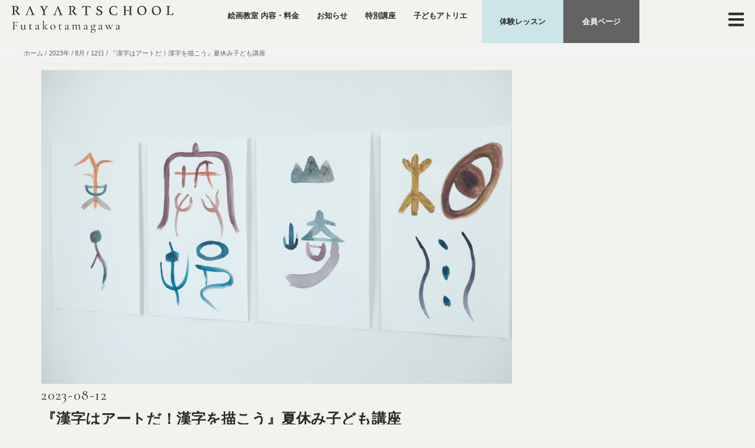

--- FILE ---
content_type: text/html; charset=UTF-8
request_url: https://nikotama-rayart.com/2023/08/12/%E3%80%8E%E6%BC%A2%E5%AD%97%E3%81%AF%E3%82%A2%E3%83%BC%E3%83%88%E3%81%A0%EF%BC%81%E6%BC%A2%E5%AD%97%E3%82%92%E6%8F%8F%E3%81%93%E3%81%86%E3%80%8F%E5%A4%8F/
body_size: 33203
content:
<!DOCTYPE html>
<html dir="ltr" lang="ja" prefix="og: https://ogp.me/ns#">
<head>
<meta charset="UTF-8">
<meta name="viewport" content="width=device-width, initial-scale=1">
	<link rel="profile" href="https://gmpg.org/xfn/11"> 
	<title>『漢字はアートだ！漢字を描こう』夏休み子ども講座 - 絵画教室レイアートスクール二子玉川</title>

		<!-- All in One SEO 4.9.3 - aioseo.com -->
	<meta name="description" content="漢字はアートだ！漢字を描こう 漢字は2000年以上前の古代中国で生まれた文字ですが、実は形を現す絵でもあります" />
	<meta name="robots" content="max-image-preview:large" />
	<meta name="author" content="ray.nikotama"/>
	<meta name="google-site-verification" content="8tYiMaOA2fHZ5nKGvWco9rRDXN2Z8rCrnOyej2KjfPU" />
	<link rel="canonical" href="https://nikotama-rayart.com/2023/08/12/%e3%80%8e%e6%bc%a2%e5%ad%97%e3%81%af%e3%82%a2%e3%83%bc%e3%83%88%e3%81%a0%ef%bc%81%e6%bc%a2%e5%ad%97%e3%82%92%e6%8f%8f%e3%81%93%e3%81%86%e3%80%8f%e5%a4%8f/" />
	<meta name="generator" content="All in One SEO (AIOSEO) 4.9.3" />

		<!-- Google tag (gtag.js) --> <script async src="https://www.googletagmanager.com/gtag/js?id=G-39RTDE05ES"></script> <script> window.dataLayer = window.dataLayer || []; function gtag(){dataLayer.push(arguments);} gtag('js', new Date()); gtag('config', 'G-39RTDE05ES'); </script>
		<meta property="og:locale" content="ja_JP" />
		<meta property="og:site_name" content="絵画教室レイアートスクール二子玉川 -" />
		<meta property="og:type" content="article" />
		<meta property="og:title" content="『漢字はアートだ！漢字を描こう』夏休み子ども講座 - 絵画教室レイアートスクール二子玉川" />
		<meta property="og:description" content="漢字はアートだ！漢字を描こう 漢字は2000年以上前の古代中国で生まれた文字ですが、実は形を現す絵でもあります" />
		<meta property="og:url" content="https://nikotama-rayart.com/2023/08/12/%e3%80%8e%e6%bc%a2%e5%ad%97%e3%81%af%e3%82%a2%e3%83%bc%e3%83%88%e3%81%a0%ef%bc%81%e6%bc%a2%e5%ad%97%e3%82%92%e6%8f%8f%e3%81%93%e3%81%86%e3%80%8f%e5%a4%8f/" />
		<meta property="og:image" content="https://nikotama-rayart.com/wp-content/uploads/2025/10/ogp.webp" />
		<meta property="og:image:secure_url" content="https://nikotama-rayart.com/wp-content/uploads/2025/10/ogp.webp" />
		<meta property="og:image:width" content="1200" />
		<meta property="og:image:height" content="630" />
		<meta property="article:published_time" content="2023-08-12T08:20:58+00:00" />
		<meta property="article:modified_time" content="2023-08-12T08:20:58+00:00" />
		<meta name="twitter:card" content="summary_large_image" />
		<meta name="twitter:title" content="『漢字はアートだ！漢字を描こう』夏休み子ども講座 - 絵画教室レイアートスクール二子玉川" />
		<meta name="twitter:description" content="漢字はアートだ！漢字を描こう 漢字は2000年以上前の古代中国で生まれた文字ですが、実は形を現す絵でもあります" />
		<meta name="twitter:image" content="https://nikotama-rayart.com/wp-content/uploads/2025/10/ogp.webp" />
		<script type="application/ld+json" class="aioseo-schema">
			{"@context":"https:\/\/schema.org","@graph":[{"@type":"BlogPosting","@id":"https:\/\/nikotama-rayart.com\/2023\/08\/12\/%e3%80%8e%e6%bc%a2%e5%ad%97%e3%81%af%e3%82%a2%e3%83%bc%e3%83%88%e3%81%a0%ef%bc%81%e6%bc%a2%e5%ad%97%e3%82%92%e6%8f%8f%e3%81%93%e3%81%86%e3%80%8f%e5%a4%8f\/#blogposting","name":"\u300e\u6f22\u5b57\u306f\u30a2\u30fc\u30c8\u3060\uff01\u6f22\u5b57\u3092\u63cf\u3053\u3046\u300f\u590f\u4f11\u307f\u5b50\u3069\u3082\u8b1b\u5ea7 - \u7d75\u753b\u6559\u5ba4\u30ec\u30a4\u30a2\u30fc\u30c8\u30b9\u30af\u30fc\u30eb\u4e8c\u5b50\u7389\u5ddd","headline":"\u300e\u6f22\u5b57\u306f\u30a2\u30fc\u30c8\u3060\uff01\u6f22\u5b57\u3092\u63cf\u3053\u3046\u300f\u590f\u4f11\u307f\u5b50\u3069\u3082\u8b1b\u5ea7","author":{"@id":"https:\/\/nikotama-rayart.com\/author\/ray-nikotama\/#author"},"publisher":{"@id":"https:\/\/nikotama-rayart.com\/#organization"},"image":{"@type":"ImageObject","url":"https:\/\/nikotama-rayart.com\/wp-content\/uploads\/2023\/08\/DSCF8011_.jpg","width":1200,"height":800},"datePublished":"2023-08-12T17:20:58+09:00","dateModified":"2023-08-12T17:20:58+09:00","inLanguage":"ja","mainEntityOfPage":{"@id":"https:\/\/nikotama-rayart.com\/2023\/08\/12\/%e3%80%8e%e6%bc%a2%e5%ad%97%e3%81%af%e3%82%a2%e3%83%bc%e3%83%88%e3%81%a0%ef%bc%81%e6%bc%a2%e5%ad%97%e3%82%92%e6%8f%8f%e3%81%93%e3%81%86%e3%80%8f%e5%a4%8f\/#webpage"},"isPartOf":{"@id":"https:\/\/nikotama-rayart.com\/2023\/08\/12\/%e3%80%8e%e6%bc%a2%e5%ad%97%e3%81%af%e3%82%a2%e3%83%bc%e3%83%88%e3%81%a0%ef%bc%81%e6%bc%a2%e5%ad%97%e3%82%92%e6%8f%8f%e3%81%93%e3%81%86%e3%80%8f%e5%a4%8f\/#webpage"},"articleSection":"\u304a\u77e5\u3089\u305b"},{"@type":"BreadcrumbList","@id":"https:\/\/nikotama-rayart.com\/2023\/08\/12\/%e3%80%8e%e6%bc%a2%e5%ad%97%e3%81%af%e3%82%a2%e3%83%bc%e3%83%88%e3%81%a0%ef%bc%81%e6%bc%a2%e5%ad%97%e3%82%92%e6%8f%8f%e3%81%93%e3%81%86%e3%80%8f%e5%a4%8f\/#breadcrumblist","itemListElement":[{"@type":"ListItem","@id":"https:\/\/nikotama-rayart.com#listItem","position":1,"name":"Home","item":"https:\/\/nikotama-rayart.com","nextItem":{"@type":"ListItem","@id":"https:\/\/nikotama-rayart.com\/category\/news\/#listItem","name":"\u304a\u77e5\u3089\u305b"}},{"@type":"ListItem","@id":"https:\/\/nikotama-rayart.com\/category\/news\/#listItem","position":2,"name":"\u304a\u77e5\u3089\u305b","item":"https:\/\/nikotama-rayart.com\/category\/news\/","nextItem":{"@type":"ListItem","@id":"https:\/\/nikotama-rayart.com\/2023\/08\/12\/%e3%80%8e%e6%bc%a2%e5%ad%97%e3%81%af%e3%82%a2%e3%83%bc%e3%83%88%e3%81%a0%ef%bc%81%e6%bc%a2%e5%ad%97%e3%82%92%e6%8f%8f%e3%81%93%e3%81%86%e3%80%8f%e5%a4%8f\/#listItem","name":"\u300e\u6f22\u5b57\u306f\u30a2\u30fc\u30c8\u3060\uff01\u6f22\u5b57\u3092\u63cf\u3053\u3046\u300f\u590f\u4f11\u307f\u5b50\u3069\u3082\u8b1b\u5ea7"},"previousItem":{"@type":"ListItem","@id":"https:\/\/nikotama-rayart.com#listItem","name":"Home"}},{"@type":"ListItem","@id":"https:\/\/nikotama-rayart.com\/2023\/08\/12\/%e3%80%8e%e6%bc%a2%e5%ad%97%e3%81%af%e3%82%a2%e3%83%bc%e3%83%88%e3%81%a0%ef%bc%81%e6%bc%a2%e5%ad%97%e3%82%92%e6%8f%8f%e3%81%93%e3%81%86%e3%80%8f%e5%a4%8f\/#listItem","position":3,"name":"\u300e\u6f22\u5b57\u306f\u30a2\u30fc\u30c8\u3060\uff01\u6f22\u5b57\u3092\u63cf\u3053\u3046\u300f\u590f\u4f11\u307f\u5b50\u3069\u3082\u8b1b\u5ea7","previousItem":{"@type":"ListItem","@id":"https:\/\/nikotama-rayart.com\/category\/news\/#listItem","name":"\u304a\u77e5\u3089\u305b"}}]},{"@type":"Organization","@id":"https:\/\/nikotama-rayart.com\/#organization","name":"\u7d75\u753b\u6559\u5ba4\u30ec\u30a4\u30a2\u30fc\u30c8\u30b9\u30af\u30fc\u30eb\u4e8c\u5b50\u7389\u5ddd","url":"https:\/\/nikotama-rayart.com\/","logo":{"@type":"ImageObject","url":"https:\/\/nikotama-rayart.com\/wp-content\/uploads\/2025\/10\/ray_futako_logo.svg","@id":"https:\/\/nikotama-rayart.com\/2023\/08\/12\/%e3%80%8e%e6%bc%a2%e5%ad%97%e3%81%af%e3%82%a2%e3%83%bc%e3%83%88%e3%81%a0%ef%bc%81%e6%bc%a2%e5%ad%97%e3%82%92%e6%8f%8f%e3%81%93%e3%81%86%e3%80%8f%e5%a4%8f\/#organizationLogo","width":422,"height":71,"caption":"RAYART SCHOOL Futakotamagawa"},"image":{"@id":"https:\/\/nikotama-rayart.com\/2023\/08\/12\/%e3%80%8e%e6%bc%a2%e5%ad%97%e3%81%af%e3%82%a2%e3%83%bc%e3%83%88%e3%81%a0%ef%bc%81%e6%bc%a2%e5%ad%97%e3%82%92%e6%8f%8f%e3%81%93%e3%81%86%e3%80%8f%e5%a4%8f\/#organizationLogo"}},{"@type":"Person","@id":"https:\/\/nikotama-rayart.com\/author\/ray-nikotama\/#author","url":"https:\/\/nikotama-rayart.com\/author\/ray-nikotama\/","name":"ray.nikotama","image":{"@type":"ImageObject","@id":"https:\/\/nikotama-rayart.com\/2023\/08\/12\/%e3%80%8e%e6%bc%a2%e5%ad%97%e3%81%af%e3%82%a2%e3%83%bc%e3%83%88%e3%81%a0%ef%bc%81%e6%bc%a2%e5%ad%97%e3%82%92%e6%8f%8f%e3%81%93%e3%81%86%e3%80%8f%e5%a4%8f\/#authorImage","url":"https:\/\/secure.gravatar.com\/avatar\/69618c56d0c2456b6e9a4868182b7b46c99b31577f1f9acf69def7833e04227b?s=96&d=mm&r=g","width":96,"height":96,"caption":"ray.nikotama"}},{"@type":"WebPage","@id":"https:\/\/nikotama-rayart.com\/2023\/08\/12\/%e3%80%8e%e6%bc%a2%e5%ad%97%e3%81%af%e3%82%a2%e3%83%bc%e3%83%88%e3%81%a0%ef%bc%81%e6%bc%a2%e5%ad%97%e3%82%92%e6%8f%8f%e3%81%93%e3%81%86%e3%80%8f%e5%a4%8f\/#webpage","url":"https:\/\/nikotama-rayart.com\/2023\/08\/12\/%e3%80%8e%e6%bc%a2%e5%ad%97%e3%81%af%e3%82%a2%e3%83%bc%e3%83%88%e3%81%a0%ef%bc%81%e6%bc%a2%e5%ad%97%e3%82%92%e6%8f%8f%e3%81%93%e3%81%86%e3%80%8f%e5%a4%8f\/","name":"\u300e\u6f22\u5b57\u306f\u30a2\u30fc\u30c8\u3060\uff01\u6f22\u5b57\u3092\u63cf\u3053\u3046\u300f\u590f\u4f11\u307f\u5b50\u3069\u3082\u8b1b\u5ea7 - \u7d75\u753b\u6559\u5ba4\u30ec\u30a4\u30a2\u30fc\u30c8\u30b9\u30af\u30fc\u30eb\u4e8c\u5b50\u7389\u5ddd","description":"\u6f22\u5b57\u306f\u30a2\u30fc\u30c8\u3060\uff01\u6f22\u5b57\u3092\u63cf\u3053\u3046 \u6f22\u5b57\u306f2000\u5e74\u4ee5\u4e0a\u524d\u306e\u53e4\u4ee3\u4e2d\u56fd\u3067\u751f\u307e\u308c\u305f\u6587\u5b57\u3067\u3059\u304c\u3001\u5b9f\u306f\u5f62\u3092\u73fe\u3059\u7d75\u3067\u3082\u3042\u308a\u307e\u3059","inLanguage":"ja","isPartOf":{"@id":"https:\/\/nikotama-rayart.com\/#website"},"breadcrumb":{"@id":"https:\/\/nikotama-rayart.com\/2023\/08\/12\/%e3%80%8e%e6%bc%a2%e5%ad%97%e3%81%af%e3%82%a2%e3%83%bc%e3%83%88%e3%81%a0%ef%bc%81%e6%bc%a2%e5%ad%97%e3%82%92%e6%8f%8f%e3%81%93%e3%81%86%e3%80%8f%e5%a4%8f\/#breadcrumblist"},"author":{"@id":"https:\/\/nikotama-rayart.com\/author\/ray-nikotama\/#author"},"creator":{"@id":"https:\/\/nikotama-rayart.com\/author\/ray-nikotama\/#author"},"image":{"@type":"ImageObject","url":"https:\/\/nikotama-rayart.com\/wp-content\/uploads\/2023\/08\/DSCF8011_.jpg","@id":"https:\/\/nikotama-rayart.com\/2023\/08\/12\/%e3%80%8e%e6%bc%a2%e5%ad%97%e3%81%af%e3%82%a2%e3%83%bc%e3%83%88%e3%81%a0%ef%bc%81%e6%bc%a2%e5%ad%97%e3%82%92%e6%8f%8f%e3%81%93%e3%81%86%e3%80%8f%e5%a4%8f\/#mainImage","width":1200,"height":800},"primaryImageOfPage":{"@id":"https:\/\/nikotama-rayart.com\/2023\/08\/12\/%e3%80%8e%e6%bc%a2%e5%ad%97%e3%81%af%e3%82%a2%e3%83%bc%e3%83%88%e3%81%a0%ef%bc%81%e6%bc%a2%e5%ad%97%e3%82%92%e6%8f%8f%e3%81%93%e3%81%86%e3%80%8f%e5%a4%8f\/#mainImage"},"datePublished":"2023-08-12T17:20:58+09:00","dateModified":"2023-08-12T17:20:58+09:00"},{"@type":"WebSite","@id":"https:\/\/nikotama-rayart.com\/#website","url":"https:\/\/nikotama-rayart.com\/","name":"\u7d75\u753b\u6559\u5ba4\u30ec\u30a4\u30a2\u30fc\u30c8\u30b9\u30af\u30fc\u30eb\u4e8c\u5b50\u7389\u5ddd","inLanguage":"ja","publisher":{"@id":"https:\/\/nikotama-rayart.com\/#organization"}}]}
		</script>
		<script type="text/javascript">
			(function(c,l,a,r,i,t,y){
			c[a]=c[a]||function(){(c[a].q=c[a].q||[]).push(arguments)};t=l.createElement(r);t.async=1;
			t.src="https://www.clarity.ms/tag/"+i+"?ref=aioseo";y=l.getElementsByTagName(r)[0];y.parentNode.insertBefore(t,y);
		})(window, document, "clarity", "script", "nb3w4nkt4c");
		</script>
		<!-- All in One SEO -->

<link rel="alternate" type="application/rss+xml" title="絵画教室レイアートスクール二子玉川 &raquo; フィード" href="https://nikotama-rayart.com/feed/" />
<link rel="alternate" type="application/rss+xml" title="絵画教室レイアートスクール二子玉川 &raquo; コメントフィード" href="https://nikotama-rayart.com/comments/feed/" />
<link rel="alternate" title="oEmbed (JSON)" type="application/json+oembed" href="https://nikotama-rayart.com/wp-json/oembed/1.0/embed?url=https%3A%2F%2Fnikotama-rayart.com%2F2023%2F08%2F12%2F%25e3%2580%258e%25e6%25bc%25a2%25e5%25ad%2597%25e3%2581%25af%25e3%2582%25a2%25e3%2583%25bc%25e3%2583%2588%25e3%2581%25a0%25ef%25bc%2581%25e6%25bc%25a2%25e5%25ad%2597%25e3%2582%2592%25e6%258f%258f%25e3%2581%2593%25e3%2581%2586%25e3%2580%258f%25e5%25a4%258f%2F" />
<link rel="alternate" title="oEmbed (XML)" type="text/xml+oembed" href="https://nikotama-rayart.com/wp-json/oembed/1.0/embed?url=https%3A%2F%2Fnikotama-rayart.com%2F2023%2F08%2F12%2F%25e3%2580%258e%25e6%25bc%25a2%25e5%25ad%2597%25e3%2581%25af%25e3%2582%25a2%25e3%2583%25bc%25e3%2583%2588%25e3%2581%25a0%25ef%25bc%2581%25e6%25bc%25a2%25e5%25ad%2597%25e3%2582%2592%25e6%258f%258f%25e3%2581%2593%25e3%2581%2586%25e3%2580%258f%25e5%25a4%258f%2F&#038;format=xml" />
<style id='wp-img-auto-sizes-contain-inline-css'>
img:is([sizes=auto i],[sizes^="auto," i]){contain-intrinsic-size:3000px 1500px}
/*# sourceURL=wp-img-auto-sizes-contain-inline-css */
</style>
<link rel='stylesheet' id='astra-theme-css-css' href='https://nikotama-rayart.com/wp-content/themes/astra/assets/css/minified/main.min.css?ver=4.12.1' media='all' />
<style id='astra-theme-css-inline-css'>
:root{--ast-post-nav-space:0;--ast-container-default-xlg-padding:2.5em;--ast-container-default-lg-padding:2.5em;--ast-container-default-slg-padding:2em;--ast-container-default-md-padding:2.5em;--ast-container-default-sm-padding:2.5em;--ast-container-default-xs-padding:2.4em;--ast-container-default-xxs-padding:1.8em;--ast-code-block-background:#ECEFF3;--ast-comment-inputs-background:#F9FAFB;--ast-normal-container-width:1200px;--ast-narrow-container-width:750px;--ast-blog-title-font-weight:600;--ast-blog-meta-weight:600;--ast-global-color-primary:var(--ast-global-color-4);--ast-global-color-secondary:var(--ast-global-color-5);--ast-global-color-alternate-background:var(--ast-global-color-6);--ast-global-color-subtle-background:var(--ast-global-color-7);--ast-bg-style-guide:var( --ast-global-color-secondary,--ast-global-color-5 );--ast-shadow-style-guide:0px 0px 4px 0 #00000057;--ast-global-dark-bg-style:#fff;--ast-global-dark-lfs:#fbfbfb;--ast-widget-bg-color:#fafafa;--ast-wc-container-head-bg-color:#fbfbfb;--ast-title-layout-bg:#eeeeee;--ast-search-border-color:#e7e7e7;--ast-lifter-hover-bg:#e6e6e6;--ast-gallery-block-color:#000;--srfm-color-input-label:var(--ast-global-color-2);}html{font-size:93.75%;}a{color:var(--ast-global-color-2);}a:hover,a:focus{color:var(--ast-global-color-7);}body,button,input,select,textarea,.ast-button,.ast-custom-button{font-family:-apple-system,BlinkMacSystemFont,Segoe UI,Roboto,Oxygen-Sans,Ubuntu,Cantarell,Helvetica Neue,sans-serif;font-weight:inherit;font-size:15px;font-size:1rem;line-height:var(--ast-body-line-height,1.65);}blockquote{color:var(--ast-global-color-3);}h1,h2,h3,h4,h5,h6,.entry-content :where(h1,h2,h3,h4,h5,h6),.site-title,.site-title a{font-weight:600;}.site-title{font-size:35px;font-size:2.3333333333333rem;display:none;}.site-header .site-description{font-size:15px;font-size:1rem;display:none;}.entry-title{font-size:20px;font-size:1.3333333333333rem;}.ast-blog-single-element.ast-taxonomy-container a{font-size:14px;font-size:0.93333333333333rem;}.ast-blog-meta-container{font-size:13px;font-size:0.86666666666667rem;}.archive .ast-article-post .ast-article-inner,.blog .ast-article-post .ast-article-inner,.archive .ast-article-post .ast-article-inner:hover,.blog .ast-article-post .ast-article-inner:hover{border-top-left-radius:6px;border-top-right-radius:6px;border-bottom-right-radius:6px;border-bottom-left-radius:6px;overflow:hidden;}h1,.entry-content :where(h1){font-size:22px;font-size:1.4666666666667rem;font-weight:600;line-height:1.4em;}h2,.entry-content :where(h2){font-size:18px;font-size:1.2rem;font-weight:600;line-height:1.3em;}h3,.entry-content :where(h3){font-size:18px;font-size:1.2rem;font-weight:600;line-height:1.3em;}h4,.entry-content :where(h4){font-size:17px;font-size:1.1333333333333rem;line-height:1.2em;font-weight:600;}h5,.entry-content :where(h5){font-size:18px;font-size:1.2rem;line-height:1.2em;font-weight:600;}h6,.entry-content :where(h6){font-size:15px;font-size:1rem;line-height:1.25em;font-weight:600;}::selection{background-color:var(--ast-global-color-0);color:#000000;}body,h1,h2,h3,h4,h5,h6,.entry-title a,.entry-content :where(h1,h2,h3,h4,h5,h6){color:var(--ast-global-color-3);}.tagcloud a:hover,.tagcloud a:focus,.tagcloud a.current-item{color:#ffffff;border-color:var(--ast-global-color-2);background-color:var(--ast-global-color-2);}input:focus,input[type="text"]:focus,input[type="email"]:focus,input[type="url"]:focus,input[type="password"]:focus,input[type="reset"]:focus,input[type="search"]:focus,textarea:focus{border-color:var(--ast-global-color-2);}input[type="radio"]:checked,input[type=reset],input[type="checkbox"]:checked,input[type="checkbox"]:hover:checked,input[type="checkbox"]:focus:checked,input[type=range]::-webkit-slider-thumb{border-color:var(--ast-global-color-2);background-color:var(--ast-global-color-2);box-shadow:none;}.site-footer a:hover + .post-count,.site-footer a:focus + .post-count{background:var(--ast-global-color-2);border-color:var(--ast-global-color-2);}.single .nav-links .nav-previous,.single .nav-links .nav-next{color:var(--ast-global-color-2);}.entry-meta,.entry-meta *{line-height:1.45;color:var(--ast-global-color-2);font-weight:600;}.entry-meta a:not(.ast-button):hover,.entry-meta a:not(.ast-button):hover *,.entry-meta a:not(.ast-button):focus,.entry-meta a:not(.ast-button):focus *,.page-links > .page-link,.page-links .page-link:hover,.post-navigation a:hover{color:var(--ast-global-color-7);}#cat option,.secondary .calendar_wrap thead a,.secondary .calendar_wrap thead a:visited{color:var(--ast-global-color-2);}.secondary .calendar_wrap #today,.ast-progress-val span{background:var(--ast-global-color-2);}.secondary a:hover + .post-count,.secondary a:focus + .post-count{background:var(--ast-global-color-2);border-color:var(--ast-global-color-2);}.calendar_wrap #today > a{color:#ffffff;}.page-links .page-link,.single .post-navigation a{color:var(--ast-global-color-3);}.ast-search-menu-icon .search-form button.search-submit{padding:0 4px;}.ast-search-menu-icon form.search-form{padding-right:0;}.ast-search-menu-icon.slide-search input.search-field{width:0;}.ast-header-search .ast-search-menu-icon.ast-dropdown-active .search-form,.ast-header-search .ast-search-menu-icon.ast-dropdown-active .search-field:focus{transition:all 0.2s;}.search-form input.search-field:focus{outline:none;}.ast-search-menu-icon .search-form button.search-submit:focus,.ast-theme-transparent-header .ast-header-search .ast-dropdown-active .ast-icon,.ast-theme-transparent-header .ast-inline-search .search-field:focus .ast-icon{color:var(--ast-global-color-1);}.ast-header-search .slide-search .search-form{border:2px solid var(--ast-global-color-0);}.ast-header-search .slide-search .search-field{background-color:(--ast-global-dark-bg-style);}.ast-archive-title{color:var(--ast-global-color-2);}.widget-title{font-size:21px;font-size:1.4rem;color:var(--ast-global-color-2);}.ast-search-menu-icon.slide-search a:focus-visible:focus-visible,.astra-search-icon:focus-visible,#close:focus-visible,a:focus-visible,.ast-menu-toggle:focus-visible,.site .skip-link:focus-visible,.wp-block-loginout input:focus-visible,.wp-block-search.wp-block-search__button-inside .wp-block-search__inside-wrapper,.ast-header-navigation-arrow:focus-visible,.ast-orders-table__row .ast-orders-table__cell:focus-visible,a#ast-apply-coupon:focus-visible,#ast-apply-coupon:focus-visible,#close:focus-visible,.button.search-submit:focus-visible,#search_submit:focus,.normal-search:focus-visible,.ast-header-account-wrap:focus-visible,.astra-cart-drawer-close:focus,.ast-single-variation:focus,.ast-button:focus,.ast-builder-button-wrap:has(.ast-custom-button-link:focus),.ast-builder-button-wrap .ast-custom-button-link:focus{outline-style:dotted;outline-color:inherit;outline-width:thin;}input:focus,input[type="text"]:focus,input[type="email"]:focus,input[type="url"]:focus,input[type="password"]:focus,input[type="reset"]:focus,input[type="search"]:focus,input[type="number"]:focus,textarea:focus,.wp-block-search__input:focus,[data-section="section-header-mobile-trigger"] .ast-button-wrap .ast-mobile-menu-trigger-minimal:focus,.ast-mobile-popup-drawer.active .menu-toggle-close:focus,#ast-scroll-top:focus,#coupon_code:focus,#ast-coupon-code:focus{border-style:dotted;border-color:inherit;border-width:thin;}input{outline:none;}.site-logo-img img{ transition:all 0.2s linear;}body .ast-oembed-container *{position:absolute;top:0;width:100%;height:100%;left:0;}body .wp-block-embed-pocket-casts .ast-oembed-container *{position:unset;}.ast-single-post-featured-section + article {margin-top: 2em;}.site-content .ast-single-post-featured-section img {width: 100%;overflow: hidden;object-fit: cover;}.ast-separate-container .site-content .ast-single-post-featured-section + article {margin-top: -80px;z-index: 9;position: relative;border-radius: 4px;}@media (min-width: 922px) {.ast-no-sidebar .site-content .ast-article-image-container--wide {margin-left: -120px;margin-right: -120px;max-width: unset;width: unset;}.ast-left-sidebar .site-content .ast-article-image-container--wide,.ast-right-sidebar .site-content .ast-article-image-container--wide {margin-left: -10px;margin-right: -10px;}.site-content .ast-article-image-container--full {margin-left: calc( -50vw + 50%);margin-right: calc( -50vw + 50%);max-width: 100vw;width: 100vw;}.ast-left-sidebar .site-content .ast-article-image-container--full,.ast-right-sidebar .site-content .ast-article-image-container--full {margin-left: -10px;margin-right: -10px;max-width: inherit;width: auto;}}.site > .ast-single-related-posts-container {margin-top: 0;}@media (min-width: 922px) {.ast-desktop .ast-container--narrow {max-width: var(--ast-narrow-container-width);margin: 0 auto;}}.ast-page-builder-template .hentry {margin: 0;}.ast-page-builder-template .site-content > .ast-container {max-width: 100%;padding: 0;}.ast-page-builder-template .site .site-content #primary {padding: 0;margin: 0;}.ast-page-builder-template .no-results {text-align: center;margin: 4em auto;}.ast-page-builder-template .ast-pagination {padding: 2em;}.ast-page-builder-template .entry-header.ast-no-title.ast-no-thumbnail {margin-top: 0;}.ast-page-builder-template .entry-header.ast-header-without-markup {margin-top: 0;margin-bottom: 0;}.ast-page-builder-template .entry-header.ast-no-title.ast-no-meta {margin-bottom: 0;}.ast-page-builder-template.single .post-navigation {padding-bottom: 2em;}.ast-page-builder-template.single-post .site-content > .ast-container {max-width: 100%;}.ast-page-builder-template .entry-header {margin-top: 2em;margin-left: auto;margin-right: auto;}.ast-single-post.ast-page-builder-template .site-main > article,.ast-page-builder-template .post-navigation {padding-top: 2em;padding-left: 20px;padding-right: 20px;}.ast-page-builder-template .ast-archive-description {margin: 2em auto 0;padding-left: 20px;padding-right: 20px;}.ast-page-builder-template .ast-row {margin-left: 0;margin-right: 0;}.single.ast-page-builder-template .entry-header + .entry-content,.single.ast-page-builder-template .ast-single-entry-banner + .site-content article .entry-content {margin-bottom: 2em;}@media(min-width: 921px) {.ast-page-builder-template.archive.ast-right-sidebar .ast-row article,.ast-page-builder-template.archive.ast-left-sidebar .ast-row article {padding-left: 0;padding-right: 0;}}input[type="text"],input[type="number"],input[type="email"],input[type="url"],input[type="password"],input[type="search"],input[type=reset],input[type=tel],input[type=date],select,textarea{font-size:16px;font-style:normal;font-weight:400;line-height:24px;width:100%;padding:12px 16px;border-radius:4px;box-shadow:0px 1px 2px 0px rgba(0,0,0,0.05);color:var(--ast-form-input-text,#475569);}input[type="text"],input[type="number"],input[type="email"],input[type="url"],input[type="password"],input[type="search"],input[type=reset],input[type=tel],input[type=date],select{height:40px;}input[type="date"]{border-width:1px;border-style:solid;border-color:var(--ast-border-color);background:var( --ast-global-color-secondary,--ast-global-color-5 );}input[type="text"]:focus,input[type="number"]:focus,input[type="email"]:focus,input[type="url"]:focus,input[type="password"]:focus,input[type="search"]:focus,input[type=reset]:focus,input[type="tel"]:focus,input[type="date"]:focus,select:focus,textarea:focus{border-color:#046BD2;box-shadow:none;outline:none;color:var(--ast-form-input-focus-text,#475569);}label,legend{color:var(--ast-global-color-2,#111827 );font-size:14px;font-style:normal;font-weight:500;line-height:20px;}select{padding:6px 10px;}fieldset{padding:30px;border-radius:4px;}button,.ast-button,.button,input[type="button"],input[type="reset"],input[type="submit"],a:where(.wp-block-button__link){border-radius:4px;box-shadow:0px 1px 2px 0px rgba(0,0,0,0.05);}:root{--ast-comment-inputs-background:#FFF;}::placeholder{color:var(--ast-form-field-color,#9CA3AF);}::-ms-input-placeholder{color:var(--ast-form-field-color,#9CA3AF);}@media (max-width:921.9px){#ast-desktop-header{display:none;}}@media (min-width:922px){#ast-mobile-header{display:none;}}.wp-block-buttons.aligncenter{justify-content:center;}@media (max-width:921px){.ast-theme-transparent-header #primary,.ast-theme-transparent-header #secondary{padding:0;}}@media (max-width:921px){.ast-plain-container.ast-no-sidebar #primary{padding:0;}}.ast-plain-container.ast-no-sidebar #primary{margin-top:0;margin-bottom:0;}@media (min-width:1200px){.ast-plain-container.ast-no-sidebar #primary{margin-top:60px;margin-bottom:60px;}}.wp-block-button.is-style-outline .wp-block-button__link{border-color:var(--ast-global-color-7);}div.wp-block-button.is-style-outline > .wp-block-button__link:not(.has-text-color),div.wp-block-button.wp-block-button__link.is-style-outline:not(.has-text-color){color:var(--ast-global-color-7);}.wp-block-button.is-style-outline .wp-block-button__link:hover,.wp-block-buttons .wp-block-button.is-style-outline .wp-block-button__link:focus,.wp-block-buttons .wp-block-button.is-style-outline > .wp-block-button__link:not(.has-text-color):hover,.wp-block-buttons .wp-block-button.wp-block-button__link.is-style-outline:not(.has-text-color):hover{color:var(--ast-global-color-2);background-color:var(--ast-global-color-7);border-color:var(--ast-global-color-7);}.post-page-numbers.current .page-link,.ast-pagination .page-numbers.current{color:#000000;border-color:var(--ast-global-color-0);background-color:var(--ast-global-color-0);}.wp-block-buttons .wp-block-button.is-style-outline .wp-block-button__link.wp-element-button,.ast-outline-button,.wp-block-uagb-buttons-child .uagb-buttons-repeater.ast-outline-button{border-color:var(--ast-global-color-7);font-family:inherit;font-weight:600;font-size:20px;font-size:1.3333333333333rem;line-height:1em;padding-top:20px;padding-right:40px;padding-bottom:20px;padding-left:40px;border-top-left-radius:50px;border-top-right-radius:50px;border-bottom-right-radius:50px;border-bottom-left-radius:50px;}.wp-block-buttons .wp-block-button.is-style-outline > .wp-block-button__link:not(.has-text-color),.wp-block-buttons .wp-block-button.wp-block-button__link.is-style-outline:not(.has-text-color),.ast-outline-button{color:var(--ast-global-color-2);}.wp-block-button.is-style-outline .wp-block-button__link:hover,.wp-block-buttons .wp-block-button.is-style-outline .wp-block-button__link:focus,.wp-block-buttons .wp-block-button.is-style-outline > .wp-block-button__link:not(.has-text-color):hover,.wp-block-buttons .wp-block-button.wp-block-button__link.is-style-outline:not(.has-text-color):hover,.ast-outline-button:hover,.ast-outline-button:focus,.wp-block-uagb-buttons-child .uagb-buttons-repeater.ast-outline-button:hover,.wp-block-uagb-buttons-child .uagb-buttons-repeater.ast-outline-button:focus{color:var(--ast-global-color-2);background-color:var(--ast-global-color-7);border-color:var(--ast-global-color-7);}.wp-block-button .wp-block-button__link.wp-element-button.is-style-outline:not(.has-background),.wp-block-button.is-style-outline>.wp-block-button__link.wp-element-button:not(.has-background),.ast-outline-button{background-color:var(--ast-global-color-7);}.uagb-buttons-repeater.ast-outline-button{border-radius:9999px;}@media (max-width:921px){.wp-block-buttons .wp-block-button.is-style-outline .wp-block-button__link.wp-element-button,.ast-outline-button,.wp-block-uagb-buttons-child .uagb-buttons-repeater.ast-outline-button{padding-top:18px;padding-right:32px;padding-bottom:18px;padding-left:32px;}}@media (max-width:544px){.wp-block-buttons .wp-block-button.is-style-outline .wp-block-button__link.wp-element-button,.ast-outline-button,.wp-block-uagb-buttons-child .uagb-buttons-repeater.ast-outline-button{padding-top:15px;padding-right:28px;padding-bottom:15px;padding-left:28px;}}.entry-content[data-ast-blocks-layout] > figure{margin-bottom:1em;}h1.widget-title{font-weight:600;}h2.widget-title{font-weight:600;}h3.widget-title{font-weight:600;}.elementor-widget-container .elementor-loop-container .e-loop-item[data-elementor-type="loop-item"]{width:100%;} .content-area .elementor-widget-theme-post-content h1,.content-area .elementor-widget-theme-post-content h2,.content-area .elementor-widget-theme-post-content h3,.content-area .elementor-widget-theme-post-content h4,.content-area .elementor-widget-theme-post-content h5,.content-area .elementor-widget-theme-post-content h6{margin-top:1.5em;margin-bottom:calc(0.3em + 10px);}#page{display:flex;flex-direction:column;min-height:100vh;}.ast-404-layout-1 h1.page-title{color:var(--ast-global-color-2);}.single .post-navigation a{line-height:1em;height:inherit;}.error-404 .page-sub-title{font-size:1.5rem;font-weight:inherit;}.search .site-content .content-area .search-form{margin-bottom:0;}#page .site-content{flex-grow:1;}.widget{margin-bottom:1.25em;}#secondary li{line-height:1.5em;}#secondary .wp-block-group h2{margin-bottom:0.7em;}#secondary h2{font-size:1.7rem;}.ast-separate-container .ast-article-post,.ast-separate-container .ast-article-single,.ast-separate-container .comment-respond{padding:2.5em;}.ast-separate-container .ast-article-single .ast-article-single{padding:0;}.ast-article-single .wp-block-post-template-is-layout-grid{padding-left:0;}.ast-separate-container .comments-title,.ast-narrow-container .comments-title{padding:1.5em 2em;}.ast-page-builder-template .comment-form-textarea,.ast-comment-formwrap .ast-grid-common-col{padding:0;}.ast-comment-formwrap{padding:0;display:inline-flex;column-gap:20px;width:100%;margin-left:0;margin-right:0;}.comments-area textarea#comment:focus,.comments-area textarea#comment:active,.comments-area .ast-comment-formwrap input[type="text"]:focus,.comments-area .ast-comment-formwrap input[type="text"]:active {box-shadow:none;outline:none;}.archive.ast-page-builder-template .entry-header{margin-top:2em;}.ast-page-builder-template .ast-comment-formwrap{width:100%;}.entry-title{margin-bottom:0.6em;}.ast-archive-description p{font-size:inherit;font-weight:inherit;line-height:inherit;}.ast-article-single figure,.ast-article-single img:not(figure img){box-shadow:0 0 30px 0 rgba(0,0,0,.15);-webkit-box-shadow:0 0 30px 0 rgba(0,0,0,.15);-moz-box-shadow:0 0 30px 0 rgba(0,0,0,.15);}.ast-separate-container .ast-comment-list li.depth-1,.hentry{margin-bottom:1.5em;}.site-content section.ast-archive-description{margin-bottom:2em;}@media (min-width:921px){.ast-left-sidebar.ast-page-builder-template #secondary,.archive.ast-right-sidebar.ast-page-builder-template .site-main{padding-left:20px;padding-right:20px;}}@media (max-width:544px){.ast-comment-formwrap.ast-row{column-gap:10px;display:inline-block;}#ast-commentform .ast-grid-common-col{position:relative;width:100%;}}@media (min-width:1201px){.ast-separate-container .ast-article-post,.ast-separate-container .ast-article-single,.ast-separate-container .ast-author-box,.ast-separate-container .ast-404-layout-1,.ast-separate-container .no-results{padding:2.5em;}} .content-area .elementor-widget-theme-post-content h1,.content-area .elementor-widget-theme-post-content h2,.content-area .elementor-widget-theme-post-content h3,.content-area .elementor-widget-theme-post-content h4,.content-area .elementor-widget-theme-post-content h5,.content-area .elementor-widget-theme-post-content h6{margin-top:1.5em;margin-bottom:calc(0.3em + 10px);}.elementor-loop-container .e-loop-item,.elementor-loop-container .ast-separate-container .ast-article-post,.elementor-loop-container .ast-separate-container .ast-article-single,.elementor-loop-container .ast-separate-container .comment-respond{padding:0px;}@media (max-width:921px){.ast-left-sidebar #content > .ast-container{display:flex;flex-direction:column-reverse;width:100%;}}@media (min-width:922px){.ast-separate-container.ast-right-sidebar #primary,.ast-separate-container.ast-left-sidebar #primary{border:0;}.search-no-results.ast-separate-container #primary{margin-bottom:4em;}}.wp-block-button .wp-block-button__link{color:var(--ast-global-color-2);}.wp-block-button .wp-block-button__link:hover,.wp-block-button .wp-block-button__link:focus{color:var(--ast-global-color-2);background-color:var(--ast-global-color-7);border-color:var(--ast-global-color-7);}.elementor-widget-heading h1.elementor-heading-title{line-height:1.4em;}.elementor-widget-heading h2.elementor-heading-title{line-height:1.3em;}.elementor-widget-heading h3.elementor-heading-title{line-height:1.3em;}.elementor-widget-heading h4.elementor-heading-title{line-height:1.2em;}.elementor-widget-heading h5.elementor-heading-title{line-height:1.2em;}.elementor-widget-heading h6.elementor-heading-title{line-height:1.25em;}.wp-block-button .wp-block-button__link,.wp-block-search .wp-block-search__button,body .wp-block-file .wp-block-file__button{border-style:solid;border-top-width:0px;border-right-width:0px;border-left-width:0px;border-bottom-width:0px;border-color:var(--ast-global-color-7);background-color:var(--ast-global-color-7);color:var(--ast-global-color-2);font-family:inherit;font-weight:600;line-height:1em;font-size:20px;font-size:1.3333333333333rem;border-top-left-radius:50px;border-top-right-radius:50px;border-bottom-right-radius:50px;border-bottom-left-radius:50px;padding-top:20px;padding-right:40px;padding-bottom:20px;padding-left:40px;}@media (max-width:921px){.wp-block-button .wp-block-button__link,.wp-block-search .wp-block-search__button,body .wp-block-file .wp-block-file__button{padding-top:18px;padding-right:32px;padding-bottom:18px;padding-left:32px;}}@media (max-width:544px){.wp-block-button .wp-block-button__link,.wp-block-search .wp-block-search__button,body .wp-block-file .wp-block-file__button{padding-top:15px;padding-right:28px;padding-bottom:15px;padding-left:28px;}}.menu-toggle,button,.ast-button,.ast-custom-button,.button,input#submit,input[type="button"],input[type="submit"],input[type="reset"],#comments .submit,.search .search-submit,form[CLASS*="wp-block-search__"].wp-block-search .wp-block-search__inside-wrapper .wp-block-search__button,body .wp-block-file .wp-block-file__button,.search .search-submit{border-style:solid;border-top-width:0px;border-right-width:0px;border-left-width:0px;border-bottom-width:0px;color:var(--ast-global-color-2);border-color:var(--ast-global-color-7);background-color:var(--ast-global-color-7);padding-top:20px;padding-right:40px;padding-bottom:20px;padding-left:40px;font-family:inherit;font-weight:600;font-size:20px;font-size:1.3333333333333rem;line-height:1em;border-top-left-radius:50px;border-top-right-radius:50px;border-bottom-right-radius:50px;border-bottom-left-radius:50px;}button:focus,.menu-toggle:hover,button:hover,.ast-button:hover,.ast-custom-button:hover .button:hover,.ast-custom-button:hover ,input[type=reset]:hover,input[type=reset]:focus,input#submit:hover,input#submit:focus,input[type="button"]:hover,input[type="button"]:focus,input[type="submit"]:hover,input[type="submit"]:focus,form[CLASS*="wp-block-search__"].wp-block-search .wp-block-search__inside-wrapper .wp-block-search__button:hover,form[CLASS*="wp-block-search__"].wp-block-search .wp-block-search__inside-wrapper .wp-block-search__button:focus,body .wp-block-file .wp-block-file__button:hover,body .wp-block-file .wp-block-file__button:focus{color:var(--ast-global-color-2);background-color:var(--ast-global-color-7);border-color:var(--ast-global-color-7);}form[CLASS*="wp-block-search__"].wp-block-search .wp-block-search__inside-wrapper .wp-block-search__button.has-icon{padding-top:calc(20px - 3px);padding-right:calc(40px - 3px);padding-bottom:calc(20px - 3px);padding-left:calc(40px - 3px);}@media (max-width:921px){.menu-toggle,button,.ast-button,.ast-custom-button,.button,input#submit,input[type="button"],input[type="submit"],input[type="reset"],#comments .submit,.search .search-submit,form[CLASS*="wp-block-search__"].wp-block-search .wp-block-search__inside-wrapper .wp-block-search__button,body .wp-block-file .wp-block-file__button,.search .search-submit{padding-top:18px;padding-right:32px;padding-bottom:18px;padding-left:32px;}}@media (max-width:544px){.menu-toggle,button,.ast-button,.ast-custom-button,.button,input#submit,input[type="button"],input[type="submit"],input[type="reset"],#comments .submit,.search .search-submit,form[CLASS*="wp-block-search__"].wp-block-search .wp-block-search__inside-wrapper .wp-block-search__button,body .wp-block-file .wp-block-file__button,.search .search-submit{padding-top:15px;padding-right:28px;padding-bottom:15px;padding-left:28px;}}@media (max-width:921px){.ast-mobile-header-stack .main-header-bar .ast-search-menu-icon{display:inline-block;}.ast-header-break-point.ast-header-custom-item-outside .ast-mobile-header-stack .main-header-bar .ast-search-icon{margin:0;}.ast-comment-avatar-wrap img{max-width:2.5em;}.ast-comment-meta{padding:0 1.8888em 1.3333em;}}@media (min-width:544px){.ast-container{max-width:100%;}}@media (max-width:544px){.ast-separate-container .ast-article-post,.ast-separate-container .ast-article-single,.ast-separate-container .comments-title,.ast-separate-container .ast-archive-description{padding:1.5em 1em;}.ast-separate-container #content .ast-container{padding-left:0.54em;padding-right:0.54em;}.ast-separate-container .ast-comment-list .bypostauthor{padding:.5em;}.ast-search-menu-icon.ast-dropdown-active .search-field{width:170px;}} #ast-mobile-header .ast-site-header-cart-li a{pointer-events:none;}.ast-separate-container{background-color:var(--ast-global-color-4);background-image:none;}@media (max-width:921px){.site-title{display:none;}.site-header .site-description{display:none;}}@media (max-width:544px){.site-title{display:none;}.site-header .site-description{display:none;}}@media (max-width:921px){html{font-size:85.5%;}}@media (max-width:544px){html{font-size:85.5%;}}@media (min-width:922px){.ast-container{max-width:1240px;}}@media (min-width:922px){.site-content .ast-container{display:flex;}}@media (max-width:921px){.site-content .ast-container{flex-direction:column;}}.entry-content :where(h1,h2,h3,h4,h5,h6){clear:none;}@media (min-width:922px){.main-header-menu .sub-menu .menu-item.ast-left-align-sub-menu:hover > .sub-menu,.main-header-menu .sub-menu .menu-item.ast-left-align-sub-menu.focus > .sub-menu{margin-left:-0px;}}.entry-content li > p{margin-bottom:0;}.site .comments-area{padding-bottom:2em;margin-top:2em;}.wp-block-file {display: flex;align-items: center;flex-wrap: wrap;justify-content: space-between;}.wp-block-pullquote {border: none;}.wp-block-pullquote blockquote::before {content: "\201D";font-family: "Helvetica",sans-serif;display: flex;transform: rotate( 180deg );font-size: 6rem;font-style: normal;line-height: 1;font-weight: bold;align-items: center;justify-content: center;}.has-text-align-right > blockquote::before {justify-content: flex-start;}.has-text-align-left > blockquote::before {justify-content: flex-end;}figure.wp-block-pullquote.is-style-solid-color blockquote {max-width: 100%;text-align: inherit;}:root {--wp--custom--ast-default-block-top-padding: 100px;--wp--custom--ast-default-block-right-padding: 80px;--wp--custom--ast-default-block-bottom-padding: 100px;--wp--custom--ast-default-block-left-padding: 80px;--wp--custom--ast-container-width: 1200px;--wp--custom--ast-content-width-size: 1200px;--wp--custom--ast-wide-width-size: calc(1200px + var(--wp--custom--ast-default-block-left-padding) + var(--wp--custom--ast-default-block-right-padding));}.ast-narrow-container {--wp--custom--ast-content-width-size: 750px;--wp--custom--ast-wide-width-size: 750px;}@media(max-width: 921px) {:root {--wp--custom--ast-default-block-top-padding: 50px;--wp--custom--ast-default-block-right-padding: 50px;--wp--custom--ast-default-block-bottom-padding: 50px;--wp--custom--ast-default-block-left-padding: 50px;}}@media(max-width: 544px) {:root {--wp--custom--ast-default-block-top-padding: 50px;--wp--custom--ast-default-block-right-padding: 30px;--wp--custom--ast-default-block-bottom-padding: 50px;--wp--custom--ast-default-block-left-padding: 30px;}}.entry-content > .wp-block-group,.entry-content > .wp-block-cover,.entry-content > .wp-block-columns {padding-top: var(--wp--custom--ast-default-block-top-padding);padding-right: var(--wp--custom--ast-default-block-right-padding);padding-bottom: var(--wp--custom--ast-default-block-bottom-padding);padding-left: var(--wp--custom--ast-default-block-left-padding);}.ast-plain-container.ast-no-sidebar .entry-content > .alignfull,.ast-page-builder-template .ast-no-sidebar .entry-content > .alignfull {margin-left: calc( -50vw + 50%);margin-right: calc( -50vw + 50%);max-width: 100vw;width: 100vw;}.ast-plain-container.ast-no-sidebar .entry-content .alignfull .alignfull,.ast-page-builder-template.ast-no-sidebar .entry-content .alignfull .alignfull,.ast-plain-container.ast-no-sidebar .entry-content .alignfull .alignwide,.ast-page-builder-template.ast-no-sidebar .entry-content .alignfull .alignwide,.ast-plain-container.ast-no-sidebar .entry-content .alignwide .alignfull,.ast-page-builder-template.ast-no-sidebar .entry-content .alignwide .alignfull,.ast-plain-container.ast-no-sidebar .entry-content .alignwide .alignwide,.ast-page-builder-template.ast-no-sidebar .entry-content .alignwide .alignwide,.ast-plain-container.ast-no-sidebar .entry-content .wp-block-column .alignfull,.ast-page-builder-template.ast-no-sidebar .entry-content .wp-block-column .alignfull,.ast-plain-container.ast-no-sidebar .entry-content .wp-block-column .alignwide,.ast-page-builder-template.ast-no-sidebar .entry-content .wp-block-column .alignwide {margin-left: auto;margin-right: auto;width: 100%;}[data-ast-blocks-layout] .wp-block-separator:not(.is-style-dots) {height: 0;}[data-ast-blocks-layout] .wp-block-separator {margin: 20px auto;}[data-ast-blocks-layout] .wp-block-separator:not(.is-style-wide):not(.is-style-dots) {max-width: 100px;}[data-ast-blocks-layout] .wp-block-separator.has-background {padding: 0;}.entry-content[data-ast-blocks-layout] > * {max-width: var(--wp--custom--ast-content-width-size);margin-left: auto;margin-right: auto;}.entry-content[data-ast-blocks-layout] > .alignwide {max-width: var(--wp--custom--ast-wide-width-size);}.entry-content[data-ast-blocks-layout] .alignfull {max-width: none;}.entry-content .wp-block-columns {margin-bottom: 0;}blockquote {margin: 1.5em;border-color: rgba(0,0,0,0.05);}.wp-block-quote:not(.has-text-align-right):not(.has-text-align-center) {border-left: 5px solid rgba(0,0,0,0.05);}.has-text-align-right > blockquote,blockquote.has-text-align-right {border-right: 5px solid rgba(0,0,0,0.05);}.has-text-align-left > blockquote,blockquote.has-text-align-left {border-left: 5px solid rgba(0,0,0,0.05);}.wp-block-site-tagline,.wp-block-latest-posts .read-more {margin-top: 15px;}.wp-block-loginout p label {display: block;}.wp-block-loginout p:not(.login-remember):not(.login-submit) input {width: 100%;}.wp-block-loginout input:focus {border-color: transparent;}.wp-block-loginout input:focus {outline: thin dotted;}.entry-content .wp-block-media-text .wp-block-media-text__content {padding: 0 0 0 8%;}.entry-content .wp-block-media-text.has-media-on-the-right .wp-block-media-text__content {padding: 0 8% 0 0;}.entry-content .wp-block-media-text.has-background .wp-block-media-text__content {padding: 8%;}.entry-content .wp-block-cover:not([class*="background-color"]):not(.has-text-color.has-link-color) .wp-block-cover__inner-container,.entry-content .wp-block-cover:not([class*="background-color"]) .wp-block-cover-image-text,.entry-content .wp-block-cover:not([class*="background-color"]) .wp-block-cover-text,.entry-content .wp-block-cover-image:not([class*="background-color"]) .wp-block-cover__inner-container,.entry-content .wp-block-cover-image:not([class*="background-color"]) .wp-block-cover-image-text,.entry-content .wp-block-cover-image:not([class*="background-color"]) .wp-block-cover-text {color: var(--ast-global-color-primary,var(--ast-global-color-5));}.wp-block-loginout .login-remember input {width: 1.1rem;height: 1.1rem;margin: 0 5px 4px 0;vertical-align: middle;}.wp-block-latest-posts > li > *:first-child,.wp-block-latest-posts:not(.is-grid) > li:first-child {margin-top: 0;}.entry-content > .wp-block-buttons,.entry-content > .wp-block-uagb-buttons {margin-bottom: 1.5em;}.wp-block-search__inside-wrapper .wp-block-search__input {padding: 0 10px;color: var(--ast-global-color-3);background: var(--ast-global-color-primary,var(--ast-global-color-5));border-color: var(--ast-border-color);}.wp-block-latest-posts .read-more {margin-bottom: 1.5em;}.wp-block-search__no-button .wp-block-search__inside-wrapper .wp-block-search__input {padding-top: 5px;padding-bottom: 5px;}.wp-block-latest-posts .wp-block-latest-posts__post-date,.wp-block-latest-posts .wp-block-latest-posts__post-author {font-size: 1rem;}.wp-block-latest-posts > li > *,.wp-block-latest-posts:not(.is-grid) > li {margin-top: 12px;margin-bottom: 12px;}.ast-page-builder-template .entry-content[data-ast-blocks-layout] > .alignwide:where(:not(.uagb-is-root-container):not(.spectra-is-root-container)) > * {max-width: var(--wp--custom--ast-wide-width-size);}.ast-page-builder-template .entry-content[data-ast-blocks-layout] > .inherit-container-width > *,.ast-page-builder-template .entry-content[data-ast-blocks-layout] > *:not(.wp-block-group):where(:not(.uagb-is-root-container):not(.spectra-is-root-container)) > *,.entry-content[data-ast-blocks-layout] > .wp-block-cover .wp-block-cover__inner-container {max-width: none ;margin-left: auto;margin-right: auto;}.ast-page-builder-template .entry-content[data-ast-blocks-layout] > *,.ast-page-builder-template .entry-content[data-ast-blocks-layout] > .alignfull:where(:not(.wp-block-group):not(.uagb-is-root-container):not(.spectra-is-root-container)) > * {max-width: none;}.entry-content[data-ast-blocks-layout] .wp-block-cover:not(.alignleft):not(.alignright) {width: auto;}@media(max-width: 1200px) {.ast-separate-container .entry-content > .alignfull,.ast-separate-container .entry-content[data-ast-blocks-layout] > .alignwide,.ast-plain-container .entry-content[data-ast-blocks-layout] > .alignwide,.ast-plain-container .entry-content .alignfull {margin-left: calc(-1 * min(var(--ast-container-default-xlg-padding),20px)) ;margin-right: calc(-1 * min(var(--ast-container-default-xlg-padding),20px));}}@media(min-width: 1201px) {.ast-separate-container .entry-content > .alignfull {margin-left: calc(-1 * var(--ast-container-default-xlg-padding) );margin-right: calc(-1 * var(--ast-container-default-xlg-padding) );}.ast-separate-container .entry-content[data-ast-blocks-layout] > .alignwide,.ast-plain-container .entry-content[data-ast-blocks-layout] > .alignwide {margin-left: auto;margin-right: auto;}}@media(min-width: 921px) {.ast-separate-container .entry-content .wp-block-group.alignwide:not(.inherit-container-width) > :where(:not(.alignleft):not(.alignright)),.ast-plain-container .entry-content .wp-block-group.alignwide:not(.inherit-container-width) > :where(:not(.alignleft):not(.alignright)) {max-width: calc( var(--wp--custom--ast-content-width-size) + 80px );}.ast-plain-container.ast-right-sidebar .entry-content[data-ast-blocks-layout] .alignfull,.ast-plain-container.ast-left-sidebar .entry-content[data-ast-blocks-layout] .alignfull {margin-left: -60px;margin-right: -60px;}}@media(min-width: 544px) {.entry-content > .alignleft {margin-right: 20px;}.entry-content > .alignright {margin-left: 20px;}}@media (max-width:544px){.wp-block-columns .wp-block-column:not(:last-child){margin-bottom:20px;}.wp-block-latest-posts{margin:0;}}@media( max-width: 600px ) {.entry-content .wp-block-media-text .wp-block-media-text__content,.entry-content .wp-block-media-text.has-media-on-the-right .wp-block-media-text__content {padding: 8% 0 0;}.entry-content .wp-block-media-text.has-background .wp-block-media-text__content {padding: 8%;}}.ast-narrow-container .site-content .wp-block-uagb-image--align-full .wp-block-uagb-image__figure {max-width: 100%;margin-left: auto;margin-right: auto;}.entry-content ul,.entry-content ol {padding: revert;margin: revert;padding-left: 20px;}.entry-content ul.wc-block-product-template{padding: 0;}:root .has-ast-global-color-0-color{color:var(--ast-global-color-0);}:root .has-ast-global-color-0-background-color{background-color:var(--ast-global-color-0);}:root .wp-block-button .has-ast-global-color-0-color{color:var(--ast-global-color-0);}:root .wp-block-button .has-ast-global-color-0-background-color{background-color:var(--ast-global-color-0);}:root .has-ast-global-color-1-color{color:var(--ast-global-color-1);}:root .has-ast-global-color-1-background-color{background-color:var(--ast-global-color-1);}:root .wp-block-button .has-ast-global-color-1-color{color:var(--ast-global-color-1);}:root .wp-block-button .has-ast-global-color-1-background-color{background-color:var(--ast-global-color-1);}:root .has-ast-global-color-2-color{color:var(--ast-global-color-2);}:root .has-ast-global-color-2-background-color{background-color:var(--ast-global-color-2);}:root .wp-block-button .has-ast-global-color-2-color{color:var(--ast-global-color-2);}:root .wp-block-button .has-ast-global-color-2-background-color{background-color:var(--ast-global-color-2);}:root .has-ast-global-color-3-color{color:var(--ast-global-color-3);}:root .has-ast-global-color-3-background-color{background-color:var(--ast-global-color-3);}:root .wp-block-button .has-ast-global-color-3-color{color:var(--ast-global-color-3);}:root .wp-block-button .has-ast-global-color-3-background-color{background-color:var(--ast-global-color-3);}:root .has-ast-global-color-4-color{color:var(--ast-global-color-4);}:root .has-ast-global-color-4-background-color{background-color:var(--ast-global-color-4);}:root .wp-block-button .has-ast-global-color-4-color{color:var(--ast-global-color-4);}:root .wp-block-button .has-ast-global-color-4-background-color{background-color:var(--ast-global-color-4);}:root .has-ast-global-color-5-color{color:var(--ast-global-color-5);}:root .has-ast-global-color-5-background-color{background-color:var(--ast-global-color-5);}:root .wp-block-button .has-ast-global-color-5-color{color:var(--ast-global-color-5);}:root .wp-block-button .has-ast-global-color-5-background-color{background-color:var(--ast-global-color-5);}:root .has-ast-global-color-6-color{color:var(--ast-global-color-6);}:root .has-ast-global-color-6-background-color{background-color:var(--ast-global-color-6);}:root .wp-block-button .has-ast-global-color-6-color{color:var(--ast-global-color-6);}:root .wp-block-button .has-ast-global-color-6-background-color{background-color:var(--ast-global-color-6);}:root .has-ast-global-color-7-color{color:var(--ast-global-color-7);}:root .has-ast-global-color-7-background-color{background-color:var(--ast-global-color-7);}:root .wp-block-button .has-ast-global-color-7-color{color:var(--ast-global-color-7);}:root .wp-block-button .has-ast-global-color-7-background-color{background-color:var(--ast-global-color-7);}:root .has-ast-global-color-8-color{color:var(--ast-global-color-8);}:root .has-ast-global-color-8-background-color{background-color:var(--ast-global-color-8);}:root .wp-block-button .has-ast-global-color-8-color{color:var(--ast-global-color-8);}:root .wp-block-button .has-ast-global-color-8-background-color{background-color:var(--ast-global-color-8);}:root{--ast-global-color-0:#cce5e8;--ast-global-color-1:#90b1b9;--ast-global-color-2:#2b2b2b;--ast-global-color-3:#000000;--ast-global-color-4:#f3f3f2;--ast-global-color-5:#FFFFFF;--ast-global-color-6:#e6e6e4;--ast-global-color-7:#636363;--ast-global-color-8:#bababa;}:root {--ast-border-color : var(--ast-global-color-6);}.ast-single-entry-banner {-js-display: flex;display: flex;flex-direction: column;justify-content: center;text-align: center;position: relative;background: var(--ast-title-layout-bg);}.ast-single-entry-banner[data-banner-layout="layout-1"] {max-width: 1200px;background: inherit;padding: 20px 0;}.ast-single-entry-banner[data-banner-width-type="custom"] {margin: 0 auto;width: 100%;}.ast-single-entry-banner + .site-content .entry-header {margin-bottom: 0;}.site .ast-author-avatar {--ast-author-avatar-size: ;}a.ast-underline-text {text-decoration: underline;}.ast-container > .ast-terms-link {position: relative;display: block;}a.ast-button.ast-badge-tax {padding: 4px 8px;border-radius: 3px;font-size: inherit;}header.entry-header{text-align:left;}header.entry-header .entry-title{font-weight:600;font-size:32px;font-size:2.1333333333333rem;}header.entry-header .entry-meta,header.entry-header .entry-meta *{font-weight:600;font-size:13px;font-size:0.86666666666667rem;}header.entry-header > *:not(:last-child){margin-bottom:15px;}header.entry-header .post-thumb-img-content{text-align:center;}header.entry-header .post-thumb img,.ast-single-post-featured-section.post-thumb img{aspect-ratio:16/9;width:100%;height:100%;}@media (max-width:921px){header.entry-header{text-align:left;}}@media (max-width:544px){header.entry-header{text-align:left;}}.ast-archive-entry-banner {-js-display: flex;display: flex;flex-direction: column;justify-content: center;text-align: center;position: relative;background: var(--ast-title-layout-bg);}.ast-archive-entry-banner[data-banner-width-type="custom"] {margin: 0 auto;width: 100%;}.ast-archive-entry-banner[data-banner-layout="layout-1"] {background: inherit;padding: 20px 0;text-align: left;}body.archive .ast-archive-description{max-width:1200px;width:100%;text-align:left;padding-top:3em;padding-right:3em;padding-bottom:3em;padding-left:3em;}body.archive .ast-archive-description .ast-archive-title,body.archive .ast-archive-description .ast-archive-title *{font-weight:600;font-size:32px;font-size:2.1333333333333rem;}body.archive .ast-archive-description > *:not(:last-child){margin-bottom:10px;}@media (max-width:921px){body.archive .ast-archive-description{text-align:left;}}@media (max-width:544px){body.archive .ast-archive-description{text-align:left;}}.ast-breadcrumbs .trail-browse,.ast-breadcrumbs .trail-items,.ast-breadcrumbs .trail-items li{display:inline-block;margin:0;padding:0;border:none;background:inherit;text-indent:0;text-decoration:none;}.ast-breadcrumbs .trail-browse{font-size:inherit;font-style:inherit;font-weight:inherit;color:inherit;}.ast-breadcrumbs .trail-items{list-style:none;}.trail-items li::after{padding:0 0.3em;content:"\00bb";}.trail-items li:last-of-type::after{display:none;}.trail-items li::after{content:"\002F";}.ast-breadcrumbs-wrapper .trail-items a{color:var(--ast-global-color-7);}.ast-breadcrumbs-wrapper .trail-items .trail-end{color:var(--ast-global-color-7);}.ast-breadcrumbs-wrapper .trail-items a:hover{color:var(--ast-global-color-7);}.ast-breadcrumbs-wrapper .trail-items li::after{color:var(--ast-global-color-7);}.ast-breadcrumbs-wrapper,.ast-breadcrumbs-wrapper *{font-size:11px;font-size:0.73333333333333rem;}.ast-breadcrumbs-wrapper,.main-header-bar.ast-header-breadcrumb{background-color:var(--ast-global-color-4);}.ast-header-breadcrumb{padding-top:10px;padding-bottom:10px;width:100%;}.ast-default-menu-enable.ast-main-header-nav-open.ast-header-break-point .main-header-bar.ast-header-breadcrumb,.ast-main-header-nav-open .main-header-bar.ast-header-breadcrumb{padding-top:1em;padding-bottom:1em;}.ast-header-break-point .main-header-bar.ast-header-breadcrumb{border-bottom-width:1px;border-bottom-color:#eaeaea;border-bottom-style:solid;}.ast-breadcrumbs-wrapper{line-height:1.4;}.ast-breadcrumbs-wrapper .rank-math-breadcrumb p{margin-bottom:0px;}.ast-breadcrumbs-wrapper{display:block;width:100%;}h1,h2,h3,h4,h5,h6,.entry-content :where(h1,h2,h3,h4,h5,h6){color:var(--ast-global-color-2);}.entry-title a{color:var(--ast-global-color-2);}@media (max-width:921px){.ast-builder-grid-row-container.ast-builder-grid-row-tablet-3-firstrow .ast-builder-grid-row > *:first-child,.ast-builder-grid-row-container.ast-builder-grid-row-tablet-3-lastrow .ast-builder-grid-row > *:last-child{grid-column:1 / -1;}}@media (max-width:544px){.ast-builder-grid-row-container.ast-builder-grid-row-mobile-3-firstrow .ast-builder-grid-row > *:first-child,.ast-builder-grid-row-container.ast-builder-grid-row-mobile-3-lastrow .ast-builder-grid-row > *:last-child{grid-column:1 / -1;}}.ast-builder-layout-element[data-section="title_tagline"]{display:flex;}@media (max-width:921px){.ast-header-break-point .ast-builder-layout-element[data-section="title_tagline"]{display:flex;}}@media (max-width:544px){.ast-header-break-point .ast-builder-layout-element[data-section="title_tagline"]{display:flex;}}.ast-builder-menu-1{font-family:inherit;font-weight:inherit;}.ast-builder-menu-1 .menu-item > .menu-link{line-height:1.6em;color:rgba(242,245,247,0.76);}.ast-builder-menu-1 .menu-item > .ast-menu-toggle{color:rgba(242,245,247,0.76);}.ast-builder-menu-1 .menu-item:hover > .menu-link,.ast-builder-menu-1 .inline-on-mobile .menu-item:hover > .ast-menu-toggle{color:var(--ast-global-color-5);}.ast-builder-menu-1 .menu-item:hover > .ast-menu-toggle{color:var(--ast-global-color-5);}.ast-builder-menu-1 .menu-item.current-menu-item > .menu-link,.ast-builder-menu-1 .inline-on-mobile .menu-item.current-menu-item > .ast-menu-toggle,.ast-builder-menu-1 .current-menu-ancestor > .menu-link{color:var(--ast-global-color-5);}.ast-builder-menu-1 .menu-item.current-menu-item > .ast-menu-toggle{color:var(--ast-global-color-5);}.ast-builder-menu-1 .sub-menu,.ast-builder-menu-1 .inline-on-mobile .sub-menu{border-top-width:2px;border-bottom-width:0;border-right-width:0;border-left-width:0;border-color:var(--ast-global-color-0);border-style:solid;}.ast-builder-menu-1 .sub-menu .sub-menu{top:-2px;}.ast-builder-menu-1 .main-header-menu > .menu-item > .sub-menu,.ast-builder-menu-1 .main-header-menu > .menu-item > .astra-full-megamenu-wrapper{margin-top:0;}.ast-desktop .ast-builder-menu-1 .main-header-menu > .menu-item > .sub-menu:before,.ast-desktop .ast-builder-menu-1 .main-header-menu > .menu-item > .astra-full-megamenu-wrapper:before{height:calc( 0px + 2px + 5px );}.ast-desktop .ast-builder-menu-1 .menu-item .sub-menu .menu-link{border-style:none;}@media (max-width:921px){.ast-header-break-point .ast-builder-menu-1 .menu-item.menu-item-has-children > .ast-menu-toggle{top:0;}.ast-builder-menu-1 .inline-on-mobile .menu-item.menu-item-has-children > .ast-menu-toggle{right:-15px;}.ast-builder-menu-1 .menu-item-has-children > .menu-link:after{content:unset;}.ast-builder-menu-1 .main-header-menu > .menu-item > .sub-menu,.ast-builder-menu-1 .main-header-menu > .menu-item > .astra-full-megamenu-wrapper{margin-top:0;}}@media (max-width:544px){.ast-header-break-point .ast-builder-menu-1 .menu-item.menu-item-has-children > .ast-menu-toggle{top:0;}.ast-builder-menu-1 .main-header-menu > .menu-item > .sub-menu,.ast-builder-menu-1 .main-header-menu > .menu-item > .astra-full-megamenu-wrapper{margin-top:0;}}.ast-builder-menu-1{display:flex;}@media (max-width:921px){.ast-header-break-point .ast-builder-menu-1{display:flex;}}@media (max-width:544px){.ast-header-break-point .ast-builder-menu-1{display:flex;}}.ast-social-stack-desktop .ast-builder-social-element,.ast-social-stack-tablet .ast-builder-social-element,.ast-social-stack-mobile .ast-builder-social-element {margin-top: 6px;margin-bottom: 6px;}.social-show-label-true .ast-builder-social-element {width: auto;padding: 0 0.4em;}[data-section^="section-fb-social-icons-"] .footer-social-inner-wrap {text-align: center;}.ast-footer-social-wrap {width: 100%;}.ast-footer-social-wrap .ast-builder-social-element:first-child {margin-left: 0;}.ast-footer-social-wrap .ast-builder-social-element:last-child {margin-right: 0;}.ast-header-social-wrap .ast-builder-social-element:first-child {margin-left: 0;}.ast-header-social-wrap .ast-builder-social-element:last-child {margin-right: 0;}.ast-builder-social-element {line-height: 1;color: var(--ast-global-color-2);background: transparent;vertical-align: middle;transition: all 0.01s;margin-left: 6px;margin-right: 6px;justify-content: center;align-items: center;}.ast-builder-social-element .social-item-label {padding-left: 6px;}.ast-header-social-1-wrap .ast-builder-social-element,.ast-header-social-1-wrap .social-show-label-true .ast-builder-social-element{margin-left:12.5px;margin-right:12.5px;}.ast-header-social-1-wrap .ast-builder-social-element svg{width:18px;height:18px;}.ast-header-social-1-wrap .ast-social-color-type-custom svg{fill:var(--ast-global-color-4);}.ast-header-social-1-wrap .ast-social-color-type-custom .ast-builder-social-element:hover{color:var(--ast-global-color-4);}.ast-header-social-1-wrap .ast-social-color-type-custom .ast-builder-social-element:hover svg{fill:var(--ast-global-color-4);}.ast-header-social-1-wrap .ast-social-color-type-custom .social-item-label{color:var(--ast-global-color-4);}.ast-header-social-1-wrap .ast-builder-social-element:hover .social-item-label{color:var(--ast-global-color-4);}.ast-builder-layout-element[data-section="section-hb-social-icons-1"]{display:flex;}@media (max-width:921px){.ast-header-break-point .ast-builder-layout-element[data-section="section-hb-social-icons-1"]{display:flex;}}@media (max-width:544px){.ast-header-break-point .ast-builder-layout-element[data-section="section-hb-social-icons-1"]{display:flex;}}.site-below-footer-wrap{padding-top:20px;padding-bottom:20px;}.site-below-footer-wrap[data-section="section-below-footer-builder"]{background-color:var(--ast-global-color-5);min-height:80px;border-style:solid;border-width:0px;border-top-width:1px;border-top-color:var( --ast-global-color-subtle-background,--ast-global-color-7 );}.site-below-footer-wrap[data-section="section-below-footer-builder"] .ast-builder-grid-row{max-width:1200px;min-height:80px;margin-left:auto;margin-right:auto;}.site-below-footer-wrap[data-section="section-below-footer-builder"] .ast-builder-grid-row,.site-below-footer-wrap[data-section="section-below-footer-builder"] .site-footer-section{align-items:flex-start;}.site-below-footer-wrap[data-section="section-below-footer-builder"].ast-footer-row-inline .site-footer-section{display:flex;margin-bottom:0;}.ast-builder-grid-row-full .ast-builder-grid-row{grid-template-columns:1fr;}@media (max-width:921px){.site-below-footer-wrap[data-section="section-below-footer-builder"].ast-footer-row-tablet-inline .site-footer-section{display:flex;margin-bottom:0;}.site-below-footer-wrap[data-section="section-below-footer-builder"].ast-footer-row-tablet-stack .site-footer-section{display:block;margin-bottom:10px;}.ast-builder-grid-row-container.ast-builder-grid-row-tablet-full .ast-builder-grid-row{grid-template-columns:1fr;}}@media (max-width:544px){.site-below-footer-wrap[data-section="section-below-footer-builder"].ast-footer-row-mobile-inline .site-footer-section{display:flex;margin-bottom:0;}.site-below-footer-wrap[data-section="section-below-footer-builder"].ast-footer-row-mobile-stack .site-footer-section{display:block;margin-bottom:10px;}.ast-builder-grid-row-container.ast-builder-grid-row-mobile-full .ast-builder-grid-row{grid-template-columns:1fr;}}.site-below-footer-wrap[data-section="section-below-footer-builder"]{display:grid;}@media (max-width:921px){.ast-header-break-point .site-below-footer-wrap[data-section="section-below-footer-builder"]{display:grid;}}@media (max-width:544px){.ast-header-break-point .site-below-footer-wrap[data-section="section-below-footer-builder"]{display:grid;}}.ast-footer-copyright{text-align:center;}.ast-footer-copyright.site-footer-focus-item {color:var(--ast-global-color-3);}@media (max-width:921px){.ast-footer-copyright{text-align:center;}}@media (max-width:544px){.ast-footer-copyright{text-align:center;}}.ast-footer-copyright.ast-builder-layout-element{display:flex;}@media (max-width:921px){.ast-header-break-point .ast-footer-copyright.ast-builder-layout-element{display:flex;}}@media (max-width:544px){.ast-header-break-point .ast-footer-copyright.ast-builder-layout-element{display:flex;}}.footer-widget-area.widget-area.site-footer-focus-item{width:auto;}.ast-footer-row-inline .footer-widget-area.widget-area.site-footer-focus-item{width:100%;}.elementor-posts-container [CLASS*="ast-width-"]{width:100%;}.elementor-template-full-width .ast-container{display:block;}.elementor-screen-only,.screen-reader-text,.screen-reader-text span,.ui-helper-hidden-accessible{top:0 !important;}@media (max-width:544px){.elementor-element .elementor-wc-products .woocommerce[class*="columns-"] ul.products li.product{width:auto;margin:0;}.elementor-element .woocommerce .woocommerce-result-count{float:none;}}.ast-header-break-point .main-header-bar{border-bottom-width:1px;}@media (min-width:922px){.main-header-bar{border-bottom-width:1px;}}.main-header-menu .menu-item, #astra-footer-menu .menu-item, .main-header-bar .ast-masthead-custom-menu-items{-js-display:flex;display:flex;-webkit-box-pack:center;-webkit-justify-content:center;-moz-box-pack:center;-ms-flex-pack:center;justify-content:center;-webkit-box-orient:vertical;-webkit-box-direction:normal;-webkit-flex-direction:column;-moz-box-orient:vertical;-moz-box-direction:normal;-ms-flex-direction:column;flex-direction:column;}.main-header-menu > .menu-item > .menu-link, #astra-footer-menu > .menu-item > .menu-link{height:100%;-webkit-box-align:center;-webkit-align-items:center;-moz-box-align:center;-ms-flex-align:center;align-items:center;-js-display:flex;display:flex;}.ast-header-break-point .main-navigation ul .menu-item .menu-link .icon-arrow:first-of-type svg{top:.2em;margin-top:0px;margin-left:0px;width:.65em;transform:translate(0, -2px) rotateZ(270deg);}.ast-mobile-popup-content .ast-submenu-expanded > .ast-menu-toggle{transform:rotateX(180deg);overflow-y:auto;}@media (min-width:922px){.ast-builder-menu .main-navigation > ul > li:last-child a{margin-right:0;}}.ast-separate-container .ast-article-inner{background-color:var(--ast-global-color-4);background-image:none;}@media (max-width:921px){.ast-separate-container .ast-article-inner{background-color:var(--ast-global-color-5);background-image:none;}}@media (max-width:544px){.ast-separate-container .ast-article-inner{background-color:var(--ast-global-color-5);background-image:none;}}.ast-separate-container .ast-article-single:not(.ast-related-post), .ast-separate-container .error-404, .ast-separate-container .no-results, .single.ast-separate-container .site-main .ast-author-meta, .ast-separate-container .related-posts-title-wrapper, .ast-separate-container .comments-count-wrapper, .ast-box-layout.ast-plain-container .site-content, .ast-padded-layout.ast-plain-container .site-content, .ast-separate-container .ast-archive-description, .ast-separate-container .comments-area{background-color:var(--ast-global-color-4);background-image:none;}@media (max-width:921px){.ast-separate-container .ast-article-single:not(.ast-related-post), .ast-separate-container .error-404, .ast-separate-container .no-results, .single.ast-separate-container .site-main .ast-author-meta, .ast-separate-container .related-posts-title-wrapper, .ast-separate-container .comments-count-wrapper, .ast-box-layout.ast-plain-container .site-content, .ast-padded-layout.ast-plain-container .site-content, .ast-separate-container .ast-archive-description{background-color:var(--ast-global-color-5);background-image:none;}}@media (max-width:544px){.ast-separate-container .ast-article-single:not(.ast-related-post), .ast-separate-container .error-404, .ast-separate-container .no-results, .single.ast-separate-container .site-main .ast-author-meta, .ast-separate-container .related-posts-title-wrapper, .ast-separate-container .comments-count-wrapper, .ast-box-layout.ast-plain-container .site-content, .ast-padded-layout.ast-plain-container .site-content, .ast-separate-container .ast-archive-description{background-color:var(--ast-global-color-5);background-image:none;}}.ast-separate-container.ast-two-container #secondary .widget{background-color:var(--ast-global-color-4);background-image:none;}@media (max-width:921px){.ast-separate-container.ast-two-container #secondary .widget{background-color:var(--ast-global-color-5);background-image:none;}}@media (max-width:544px){.ast-separate-container.ast-two-container #secondary .widget{background-color:var(--ast-global-color-5);background-image:none;}}.ast-plain-container, .ast-page-builder-template{background-color:var(--ast-global-color-4);background-image:none;}@media (max-width:921px){.ast-plain-container, .ast-page-builder-template{background-color:var(--ast-global-color-5);background-image:none;}}@media (max-width:544px){.ast-plain-container, .ast-page-builder-template{background-color:var(--ast-global-color-5);background-image:none;}}.ast-mobile-header-content > *,.ast-desktop-header-content > * {padding: 10px 0;height: auto;}.ast-mobile-header-content > *:first-child,.ast-desktop-header-content > *:first-child {padding-top: 10px;}.ast-mobile-header-content > .ast-builder-menu,.ast-desktop-header-content > .ast-builder-menu {padding-top: 0;}.ast-mobile-header-content > *:last-child,.ast-desktop-header-content > *:last-child {padding-bottom: 0;}.ast-mobile-header-content .ast-search-menu-icon.ast-inline-search label,.ast-desktop-header-content .ast-search-menu-icon.ast-inline-search label {width: 100%;}.ast-desktop-header-content .main-header-bar-navigation .ast-submenu-expanded > .ast-menu-toggle::before {transform: rotateX(180deg);}#ast-desktop-header .ast-desktop-header-content,.ast-mobile-header-content .ast-search-icon,.ast-desktop-header-content .ast-search-icon,.ast-mobile-header-wrap .ast-mobile-header-content,.ast-main-header-nav-open.ast-popup-nav-open .ast-mobile-header-wrap .ast-mobile-header-content,.ast-main-header-nav-open.ast-popup-nav-open .ast-desktop-header-content {display: none;}.ast-main-header-nav-open.ast-header-break-point #ast-desktop-header .ast-desktop-header-content,.ast-main-header-nav-open.ast-header-break-point .ast-mobile-header-wrap .ast-mobile-header-content {display: block;}.ast-desktop .ast-desktop-header-content .astra-menu-animation-slide-up > .menu-item > .sub-menu,.ast-desktop .ast-desktop-header-content .astra-menu-animation-slide-up > .menu-item .menu-item > .sub-menu,.ast-desktop .ast-desktop-header-content .astra-menu-animation-slide-down > .menu-item > .sub-menu,.ast-desktop .ast-desktop-header-content .astra-menu-animation-slide-down > .menu-item .menu-item > .sub-menu,.ast-desktop .ast-desktop-header-content .astra-menu-animation-fade > .menu-item > .sub-menu,.ast-desktop .ast-desktop-header-content .astra-menu-animation-fade > .menu-item .menu-item > .sub-menu {opacity: 1;visibility: visible;}.ast-hfb-header.ast-default-menu-enable.ast-header-break-point .ast-mobile-header-wrap .ast-mobile-header-content .main-header-bar-navigation {width: unset;margin: unset;}.ast-mobile-header-content.content-align-flex-end .main-header-bar-navigation .menu-item-has-children > .ast-menu-toggle,.ast-desktop-header-content.content-align-flex-end .main-header-bar-navigation .menu-item-has-children > .ast-menu-toggle {left: calc( 20px - 0.907em);right: auto;}.ast-mobile-header-content .ast-search-menu-icon,.ast-mobile-header-content .ast-search-menu-icon.slide-search,.ast-desktop-header-content .ast-search-menu-icon,.ast-desktop-header-content .ast-search-menu-icon.slide-search {width: 100%;position: relative;display: block;right: auto;transform: none;}.ast-mobile-header-content .ast-search-menu-icon.slide-search .search-form,.ast-mobile-header-content .ast-search-menu-icon .search-form,.ast-desktop-header-content .ast-search-menu-icon.slide-search .search-form,.ast-desktop-header-content .ast-search-menu-icon .search-form {right: 0;visibility: visible;opacity: 1;position: relative;top: auto;transform: none;padding: 0;display: block;overflow: hidden;}.ast-mobile-header-content .ast-search-menu-icon.ast-inline-search .search-field,.ast-mobile-header-content .ast-search-menu-icon .search-field,.ast-desktop-header-content .ast-search-menu-icon.ast-inline-search .search-field,.ast-desktop-header-content .ast-search-menu-icon .search-field {width: 100%;padding-right: 5.5em;}.ast-mobile-header-content .ast-search-menu-icon .search-submit,.ast-desktop-header-content .ast-search-menu-icon .search-submit {display: block;position: absolute;height: 100%;top: 0;right: 0;padding: 0 1em;border-radius: 0;}.ast-hfb-header.ast-default-menu-enable.ast-header-break-point .ast-mobile-header-wrap .ast-mobile-header-content .main-header-bar-navigation ul .sub-menu .menu-link {padding-left: 30px;}.ast-hfb-header.ast-default-menu-enable.ast-header-break-point .ast-mobile-header-wrap .ast-mobile-header-content .main-header-bar-navigation .sub-menu .menu-item .menu-item .menu-link {padding-left: 40px;}.ast-mobile-popup-drawer.active .ast-mobile-popup-inner{background-color:#ffffff;;}.ast-mobile-header-wrap .ast-mobile-header-content, .ast-desktop-header-content{background-color:#ffffff;;}.ast-mobile-popup-content > *, .ast-mobile-header-content > *, .ast-desktop-popup-content > *, .ast-desktop-header-content > *{padding-top:0;padding-bottom:0;}.content-align-flex-start .ast-builder-layout-element{justify-content:flex-start;}.content-align-flex-start .main-header-menu{text-align:left;}.ast-desktop-header-content, .ast-mobile-header-content{position:absolute;width:100%;}.ast-mobile-popup-drawer.active .menu-toggle-close{color:#3a3a3a;}.ast-mobile-header-wrap .ast-primary-header-bar,.ast-primary-header-bar .site-primary-header-wrap{min-height:110px;}.ast-desktop .ast-primary-header-bar .main-header-menu > .menu-item{line-height:110px;}.ast-header-break-point #masthead .ast-mobile-header-wrap .ast-primary-header-bar,.ast-header-break-point #masthead .ast-mobile-header-wrap .ast-below-header-bar,.ast-header-break-point #masthead .ast-mobile-header-wrap .ast-above-header-bar{padding-left:20px;padding-right:20px;}.ast-header-break-point .ast-primary-header-bar{border-bottom-width:0;border-bottom-color:#eaeaea;border-bottom-style:solid;}@media (min-width:922px){.ast-primary-header-bar{border-bottom-width:0;border-bottom-color:#eaeaea;border-bottom-style:solid;}}.ast-primary-header-bar{background-color:var(--ast-global-color-0);background-image:none;}@media (max-width:921px){.ast-mobile-header-wrap .ast-primary-header-bar,.ast-primary-header-bar .site-primary-header-wrap{min-height:100px;}}@media (max-width:544px){.ast-mobile-header-wrap .ast-primary-header-bar ,.ast-primary-header-bar .site-primary-header-wrap{min-height:80px;}}.ast-primary-header-bar{display:block;}@media (max-width:921px){.ast-header-break-point .ast-primary-header-bar{display:grid;}}@media (max-width:544px){.ast-header-break-point .ast-primary-header-bar{display:grid;}}[data-section="section-header-mobile-trigger"] .ast-button-wrap .ast-mobile-menu-trigger-minimal{color:var(--ast-global-color-5);border:none;background:transparent;}[data-section="section-header-mobile-trigger"] .ast-button-wrap .mobile-menu-toggle-icon .ast-mobile-svg{width:20px;height:20px;fill:var(--ast-global-color-5);}[data-section="section-header-mobile-trigger"] .ast-button-wrap .mobile-menu-wrap .mobile-menu{color:var(--ast-global-color-5);}.ast-builder-menu-mobile .main-navigation .menu-item.menu-item-has-children > .ast-menu-toggle{top:0;}.ast-builder-menu-mobile .main-navigation .menu-item-has-children > .menu-link:after{content:unset;}.ast-hfb-header .ast-builder-menu-mobile .main-navigation .main-header-menu, .ast-hfb-header .ast-builder-menu-mobile .main-navigation .main-header-menu, .ast-hfb-header .ast-mobile-header-content .ast-builder-menu-mobile .main-navigation .main-header-menu, .ast-hfb-header .ast-mobile-popup-content .ast-builder-menu-mobile .main-navigation .main-header-menu{border-top-width:1px;border-color:#eaeaea;}.ast-hfb-header .ast-builder-menu-mobile .main-navigation .menu-item .sub-menu .menu-link, .ast-hfb-header .ast-builder-menu-mobile .main-navigation .menu-item .menu-link, .ast-hfb-header .ast-builder-menu-mobile .main-navigation .menu-item .sub-menu .menu-link, .ast-hfb-header .ast-builder-menu-mobile .main-navigation .menu-item .menu-link, .ast-hfb-header .ast-mobile-header-content .ast-builder-menu-mobile .main-navigation .menu-item .sub-menu .menu-link, .ast-hfb-header .ast-mobile-header-content .ast-builder-menu-mobile .main-navigation .menu-item .menu-link, .ast-hfb-header .ast-mobile-popup-content .ast-builder-menu-mobile .main-navigation .menu-item .sub-menu .menu-link, .ast-hfb-header .ast-mobile-popup-content .ast-builder-menu-mobile .main-navigation .menu-item .menu-link{border-bottom-width:1px;border-color:#eaeaea;border-style:solid;}.ast-builder-menu-mobile .main-navigation .menu-item.menu-item-has-children > .ast-menu-toggle{top:0;}@media (max-width:921px){.ast-builder-menu-mobile .main-navigation .main-header-menu .menu-item > .menu-link{color:var(--ast-global-color-2);padding-top:10px;padding-bottom:10px;padding-left:15px;padding-right:15px;}.ast-builder-menu-mobile .main-navigation .main-header-menu .menu-item > .ast-menu-toggle{color:var(--ast-global-color-2);}.ast-builder-menu-mobile .main-navigation .main-header-menu .menu-item:hover > .menu-link, .ast-builder-menu-mobile .main-navigation .inline-on-mobile .menu-item:hover > .ast-menu-toggle{color:var(--ast-global-color-2);}.ast-builder-menu-mobile .main-navigation .menu-item:hover > .ast-menu-toggle{color:var(--ast-global-color-2);}.ast-builder-menu-mobile .main-navigation .menu-item.current-menu-item > .menu-link, .ast-builder-menu-mobile .main-navigation .inline-on-mobile .menu-item.current-menu-item > .ast-menu-toggle, .ast-builder-menu-mobile .main-navigation .menu-item.current-menu-ancestor > .menu-link, .ast-builder-menu-mobile .main-navigation .menu-item.current-menu-ancestor > .ast-menu-toggle{color:var(--ast-global-color-0);}.ast-builder-menu-mobile .main-navigation .menu-item.current-menu-item > .ast-menu-toggle{color:var(--ast-global-color-0);}.ast-builder-menu-mobile .main-navigation .menu-item.menu-item-has-children > .ast-menu-toggle{top:10px;right:calc( 15px - 0.907em );}.ast-builder-menu-mobile .main-navigation .menu-item-has-children > .menu-link:after{content:unset;}}@media (max-width:544px){.ast-builder-menu-mobile .main-navigation .menu-item.menu-item-has-children > .ast-menu-toggle{top:10px;}}.ast-builder-menu-mobile .main-navigation{display:block;}@media (max-width:921px){.ast-header-break-point .ast-builder-menu-mobile .main-navigation{display:block;}}@media (max-width:544px){.ast-header-break-point .ast-builder-menu-mobile .main-navigation{display:block;}}:root{--e-global-color-astglobalcolor0:#cce5e8;--e-global-color-astglobalcolor1:#90b1b9;--e-global-color-astglobalcolor2:#2b2b2b;--e-global-color-astglobalcolor3:#000000;--e-global-color-astglobalcolor4:#f3f3f2;--e-global-color-astglobalcolor5:#FFFFFF;--e-global-color-astglobalcolor6:#e6e6e4;--e-global-color-astglobalcolor7:#636363;--e-global-color-astglobalcolor8:#bababa;}:root {--ast-single-post-border: #e1e8ed;}.entry-content > * {margin-bottom: 1.5em;}.entry-content :where(h1,h2,h3,h4,h5,h6) {margin-top: 1.5em;margin-bottom: calc(0.3em + 10px);}code,kbd,samp {background: var(--ast-code-block-background);padding: 3px 6px;}.ast-row.comment-textarea fieldset.comment-form-comment {border: none;padding: unset;margin-bottom: 1.5em;}.entry-content .wp-block-image,.entry-content .wp-block-embed {margin-top: 2em;margin-bottom: 3em;}:root {--ast-single-post-nav-padding: 3em 0 0;}.single .post-navigation a p {margin-top: 0.5em;margin-bottom: 0;text-transform: initial;line-height: 1.65em;font-weight: normal;}.single .post-navigation a .ast-post-nav {font-weight: 600;display: block;text-transform: uppercase;font-size: 0.85em;letter-spacing: 0.05em;}.single .post-navigation a svg {top: .125em;width: 1em;height: 1em;position: relative;fill: currentColor;}.page-links .page-link:hover,.single .post-navigation a:hover {color: var(--ast-global-color-7);}@media( min-width: 320px ) {.single .post-navigation .nav-previous a {text-align: left;padding-right: 20px;}.single .post-navigation .nav-next a {text-align: right;padding-left: 20px;}.comment-navigation .nav-previous:after,.post-navigation .nav-previous:after {position: absolute;content: "";top: 25%;right: 0;width: 1px;height: 50%;background: var(--ast-single-post-border,var(--ast-border-color));}}@media( max-width: 544px ) {.single .post-navigation .nav-links {-js-display: inline-flex;display: inline-flex;width: 100%;padding-left: 20px; padding-right: 20px;}.single .post-navigation a p {display: none;}.single .post-navigation .nav-previous {margin-bottom: 0;}}@media( min-width: 421px ) {.single .post-navigation a {max-width: 80%;width: 100%;}.post-navigation a {font-weight: 500;font-size: 16px;}}
/*# sourceURL=astra-theme-css-inline-css */
</style>
<style id='wp-emoji-styles-inline-css'>

	img.wp-smiley, img.emoji {
		display: inline !important;
		border: none !important;
		box-shadow: none !important;
		height: 1em !important;
		width: 1em !important;
		margin: 0 0.07em !important;
		vertical-align: -0.1em !important;
		background: none !important;
		padding: 0 !important;
	}
/*# sourceURL=wp-emoji-styles-inline-css */
</style>
<link rel='stylesheet' id='wp-block-library-css' href='https://nikotama-rayart.com/wp-includes/css/dist/block-library/style.min.css?ver=6.9' media='all' />
<link rel='stylesheet' id='aioseo/css/src/vue/standalone/blocks/table-of-contents/global.scss-css' href='https://nikotama-rayart.com/wp-content/plugins/all-in-one-seo-pack/dist/Lite/assets/css/table-of-contents/global.e90f6d47.css?ver=4.9.3' media='all' />
<link rel='stylesheet' id='jet-engine-frontend-css' href='https://nikotama-rayart.com/wp-content/plugins/jet-engine/assets/css/frontend.css?ver=3.7.7' media='all' />
<style id='global-styles-inline-css'>
:root{--wp--preset--aspect-ratio--square: 1;--wp--preset--aspect-ratio--4-3: 4/3;--wp--preset--aspect-ratio--3-4: 3/4;--wp--preset--aspect-ratio--3-2: 3/2;--wp--preset--aspect-ratio--2-3: 2/3;--wp--preset--aspect-ratio--16-9: 16/9;--wp--preset--aspect-ratio--9-16: 9/16;--wp--preset--color--black: #000000;--wp--preset--color--cyan-bluish-gray: #abb8c3;--wp--preset--color--white: #ffffff;--wp--preset--color--pale-pink: #f78da7;--wp--preset--color--vivid-red: #cf2e2e;--wp--preset--color--luminous-vivid-orange: #ff6900;--wp--preset--color--luminous-vivid-amber: #fcb900;--wp--preset--color--light-green-cyan: #7bdcb5;--wp--preset--color--vivid-green-cyan: #00d084;--wp--preset--color--pale-cyan-blue: #8ed1fc;--wp--preset--color--vivid-cyan-blue: #0693e3;--wp--preset--color--vivid-purple: #9b51e0;--wp--preset--color--ast-global-color-0: var(--ast-global-color-0);--wp--preset--color--ast-global-color-1: var(--ast-global-color-1);--wp--preset--color--ast-global-color-2: var(--ast-global-color-2);--wp--preset--color--ast-global-color-3: var(--ast-global-color-3);--wp--preset--color--ast-global-color-4: var(--ast-global-color-4);--wp--preset--color--ast-global-color-5: var(--ast-global-color-5);--wp--preset--color--ast-global-color-6: var(--ast-global-color-6);--wp--preset--color--ast-global-color-7: var(--ast-global-color-7);--wp--preset--color--ast-global-color-8: var(--ast-global-color-8);--wp--preset--gradient--vivid-cyan-blue-to-vivid-purple: linear-gradient(135deg,rgb(6,147,227) 0%,rgb(155,81,224) 100%);--wp--preset--gradient--light-green-cyan-to-vivid-green-cyan: linear-gradient(135deg,rgb(122,220,180) 0%,rgb(0,208,130) 100%);--wp--preset--gradient--luminous-vivid-amber-to-luminous-vivid-orange: linear-gradient(135deg,rgb(252,185,0) 0%,rgb(255,105,0) 100%);--wp--preset--gradient--luminous-vivid-orange-to-vivid-red: linear-gradient(135deg,rgb(255,105,0) 0%,rgb(207,46,46) 100%);--wp--preset--gradient--very-light-gray-to-cyan-bluish-gray: linear-gradient(135deg,rgb(238,238,238) 0%,rgb(169,184,195) 100%);--wp--preset--gradient--cool-to-warm-spectrum: linear-gradient(135deg,rgb(74,234,220) 0%,rgb(151,120,209) 20%,rgb(207,42,186) 40%,rgb(238,44,130) 60%,rgb(251,105,98) 80%,rgb(254,248,76) 100%);--wp--preset--gradient--blush-light-purple: linear-gradient(135deg,rgb(255,206,236) 0%,rgb(152,150,240) 100%);--wp--preset--gradient--blush-bordeaux: linear-gradient(135deg,rgb(254,205,165) 0%,rgb(254,45,45) 50%,rgb(107,0,62) 100%);--wp--preset--gradient--luminous-dusk: linear-gradient(135deg,rgb(255,203,112) 0%,rgb(199,81,192) 50%,rgb(65,88,208) 100%);--wp--preset--gradient--pale-ocean: linear-gradient(135deg,rgb(255,245,203) 0%,rgb(182,227,212) 50%,rgb(51,167,181) 100%);--wp--preset--gradient--electric-grass: linear-gradient(135deg,rgb(202,248,128) 0%,rgb(113,206,126) 100%);--wp--preset--gradient--midnight: linear-gradient(135deg,rgb(2,3,129) 0%,rgb(40,116,252) 100%);--wp--preset--font-size--small: 13px;--wp--preset--font-size--medium: 20px;--wp--preset--font-size--large: 36px;--wp--preset--font-size--x-large: 42px;--wp--preset--spacing--20: 0.44rem;--wp--preset--spacing--30: 0.67rem;--wp--preset--spacing--40: 1rem;--wp--preset--spacing--50: 1.5rem;--wp--preset--spacing--60: 2.25rem;--wp--preset--spacing--70: 3.38rem;--wp--preset--spacing--80: 5.06rem;--wp--preset--shadow--natural: 6px 6px 9px rgba(0, 0, 0, 0.2);--wp--preset--shadow--deep: 12px 12px 50px rgba(0, 0, 0, 0.4);--wp--preset--shadow--sharp: 6px 6px 0px rgba(0, 0, 0, 0.2);--wp--preset--shadow--outlined: 6px 6px 0px -3px rgb(255, 255, 255), 6px 6px rgb(0, 0, 0);--wp--preset--shadow--crisp: 6px 6px 0px rgb(0, 0, 0);}:root { --wp--style--global--content-size: var(--wp--custom--ast-content-width-size);--wp--style--global--wide-size: var(--wp--custom--ast-wide-width-size); }:where(body) { margin: 0; }.wp-site-blocks > .alignleft { float: left; margin-right: 2em; }.wp-site-blocks > .alignright { float: right; margin-left: 2em; }.wp-site-blocks > .aligncenter { justify-content: center; margin-left: auto; margin-right: auto; }:where(.wp-site-blocks) > * { margin-block-start: 24px; margin-block-end: 0; }:where(.wp-site-blocks) > :first-child { margin-block-start: 0; }:where(.wp-site-blocks) > :last-child { margin-block-end: 0; }:root { --wp--style--block-gap: 24px; }:root :where(.is-layout-flow) > :first-child{margin-block-start: 0;}:root :where(.is-layout-flow) > :last-child{margin-block-end: 0;}:root :where(.is-layout-flow) > *{margin-block-start: 24px;margin-block-end: 0;}:root :where(.is-layout-constrained) > :first-child{margin-block-start: 0;}:root :where(.is-layout-constrained) > :last-child{margin-block-end: 0;}:root :where(.is-layout-constrained) > *{margin-block-start: 24px;margin-block-end: 0;}:root :where(.is-layout-flex){gap: 24px;}:root :where(.is-layout-grid){gap: 24px;}.is-layout-flow > .alignleft{float: left;margin-inline-start: 0;margin-inline-end: 2em;}.is-layout-flow > .alignright{float: right;margin-inline-start: 2em;margin-inline-end: 0;}.is-layout-flow > .aligncenter{margin-left: auto !important;margin-right: auto !important;}.is-layout-constrained > .alignleft{float: left;margin-inline-start: 0;margin-inline-end: 2em;}.is-layout-constrained > .alignright{float: right;margin-inline-start: 2em;margin-inline-end: 0;}.is-layout-constrained > .aligncenter{margin-left: auto !important;margin-right: auto !important;}.is-layout-constrained > :where(:not(.alignleft):not(.alignright):not(.alignfull)){max-width: var(--wp--style--global--content-size);margin-left: auto !important;margin-right: auto !important;}.is-layout-constrained > .alignwide{max-width: var(--wp--style--global--wide-size);}body .is-layout-flex{display: flex;}.is-layout-flex{flex-wrap: wrap;align-items: center;}.is-layout-flex > :is(*, div){margin: 0;}body .is-layout-grid{display: grid;}.is-layout-grid > :is(*, div){margin: 0;}body{padding-top: 0px;padding-right: 0px;padding-bottom: 0px;padding-left: 0px;}a:where(:not(.wp-element-button)){text-decoration: none;}:root :where(.wp-element-button, .wp-block-button__link){background-color: #32373c;border-width: 0;color: #fff;font-family: inherit;font-size: inherit;font-style: inherit;font-weight: inherit;letter-spacing: inherit;line-height: inherit;padding-top: calc(0.667em + 2px);padding-right: calc(1.333em + 2px);padding-bottom: calc(0.667em + 2px);padding-left: calc(1.333em + 2px);text-decoration: none;text-transform: inherit;}.has-black-color{color: var(--wp--preset--color--black) !important;}.has-cyan-bluish-gray-color{color: var(--wp--preset--color--cyan-bluish-gray) !important;}.has-white-color{color: var(--wp--preset--color--white) !important;}.has-pale-pink-color{color: var(--wp--preset--color--pale-pink) !important;}.has-vivid-red-color{color: var(--wp--preset--color--vivid-red) !important;}.has-luminous-vivid-orange-color{color: var(--wp--preset--color--luminous-vivid-orange) !important;}.has-luminous-vivid-amber-color{color: var(--wp--preset--color--luminous-vivid-amber) !important;}.has-light-green-cyan-color{color: var(--wp--preset--color--light-green-cyan) !important;}.has-vivid-green-cyan-color{color: var(--wp--preset--color--vivid-green-cyan) !important;}.has-pale-cyan-blue-color{color: var(--wp--preset--color--pale-cyan-blue) !important;}.has-vivid-cyan-blue-color{color: var(--wp--preset--color--vivid-cyan-blue) !important;}.has-vivid-purple-color{color: var(--wp--preset--color--vivid-purple) !important;}.has-ast-global-color-0-color{color: var(--wp--preset--color--ast-global-color-0) !important;}.has-ast-global-color-1-color{color: var(--wp--preset--color--ast-global-color-1) !important;}.has-ast-global-color-2-color{color: var(--wp--preset--color--ast-global-color-2) !important;}.has-ast-global-color-3-color{color: var(--wp--preset--color--ast-global-color-3) !important;}.has-ast-global-color-4-color{color: var(--wp--preset--color--ast-global-color-4) !important;}.has-ast-global-color-5-color{color: var(--wp--preset--color--ast-global-color-5) !important;}.has-ast-global-color-6-color{color: var(--wp--preset--color--ast-global-color-6) !important;}.has-ast-global-color-7-color{color: var(--wp--preset--color--ast-global-color-7) !important;}.has-ast-global-color-8-color{color: var(--wp--preset--color--ast-global-color-8) !important;}.has-black-background-color{background-color: var(--wp--preset--color--black) !important;}.has-cyan-bluish-gray-background-color{background-color: var(--wp--preset--color--cyan-bluish-gray) !important;}.has-white-background-color{background-color: var(--wp--preset--color--white) !important;}.has-pale-pink-background-color{background-color: var(--wp--preset--color--pale-pink) !important;}.has-vivid-red-background-color{background-color: var(--wp--preset--color--vivid-red) !important;}.has-luminous-vivid-orange-background-color{background-color: var(--wp--preset--color--luminous-vivid-orange) !important;}.has-luminous-vivid-amber-background-color{background-color: var(--wp--preset--color--luminous-vivid-amber) !important;}.has-light-green-cyan-background-color{background-color: var(--wp--preset--color--light-green-cyan) !important;}.has-vivid-green-cyan-background-color{background-color: var(--wp--preset--color--vivid-green-cyan) !important;}.has-pale-cyan-blue-background-color{background-color: var(--wp--preset--color--pale-cyan-blue) !important;}.has-vivid-cyan-blue-background-color{background-color: var(--wp--preset--color--vivid-cyan-blue) !important;}.has-vivid-purple-background-color{background-color: var(--wp--preset--color--vivid-purple) !important;}.has-ast-global-color-0-background-color{background-color: var(--wp--preset--color--ast-global-color-0) !important;}.has-ast-global-color-1-background-color{background-color: var(--wp--preset--color--ast-global-color-1) !important;}.has-ast-global-color-2-background-color{background-color: var(--wp--preset--color--ast-global-color-2) !important;}.has-ast-global-color-3-background-color{background-color: var(--wp--preset--color--ast-global-color-3) !important;}.has-ast-global-color-4-background-color{background-color: var(--wp--preset--color--ast-global-color-4) !important;}.has-ast-global-color-5-background-color{background-color: var(--wp--preset--color--ast-global-color-5) !important;}.has-ast-global-color-6-background-color{background-color: var(--wp--preset--color--ast-global-color-6) !important;}.has-ast-global-color-7-background-color{background-color: var(--wp--preset--color--ast-global-color-7) !important;}.has-ast-global-color-8-background-color{background-color: var(--wp--preset--color--ast-global-color-8) !important;}.has-black-border-color{border-color: var(--wp--preset--color--black) !important;}.has-cyan-bluish-gray-border-color{border-color: var(--wp--preset--color--cyan-bluish-gray) !important;}.has-white-border-color{border-color: var(--wp--preset--color--white) !important;}.has-pale-pink-border-color{border-color: var(--wp--preset--color--pale-pink) !important;}.has-vivid-red-border-color{border-color: var(--wp--preset--color--vivid-red) !important;}.has-luminous-vivid-orange-border-color{border-color: var(--wp--preset--color--luminous-vivid-orange) !important;}.has-luminous-vivid-amber-border-color{border-color: var(--wp--preset--color--luminous-vivid-amber) !important;}.has-light-green-cyan-border-color{border-color: var(--wp--preset--color--light-green-cyan) !important;}.has-vivid-green-cyan-border-color{border-color: var(--wp--preset--color--vivid-green-cyan) !important;}.has-pale-cyan-blue-border-color{border-color: var(--wp--preset--color--pale-cyan-blue) !important;}.has-vivid-cyan-blue-border-color{border-color: var(--wp--preset--color--vivid-cyan-blue) !important;}.has-vivid-purple-border-color{border-color: var(--wp--preset--color--vivid-purple) !important;}.has-ast-global-color-0-border-color{border-color: var(--wp--preset--color--ast-global-color-0) !important;}.has-ast-global-color-1-border-color{border-color: var(--wp--preset--color--ast-global-color-1) !important;}.has-ast-global-color-2-border-color{border-color: var(--wp--preset--color--ast-global-color-2) !important;}.has-ast-global-color-3-border-color{border-color: var(--wp--preset--color--ast-global-color-3) !important;}.has-ast-global-color-4-border-color{border-color: var(--wp--preset--color--ast-global-color-4) !important;}.has-ast-global-color-5-border-color{border-color: var(--wp--preset--color--ast-global-color-5) !important;}.has-ast-global-color-6-border-color{border-color: var(--wp--preset--color--ast-global-color-6) !important;}.has-ast-global-color-7-border-color{border-color: var(--wp--preset--color--ast-global-color-7) !important;}.has-ast-global-color-8-border-color{border-color: var(--wp--preset--color--ast-global-color-8) !important;}.has-vivid-cyan-blue-to-vivid-purple-gradient-background{background: var(--wp--preset--gradient--vivid-cyan-blue-to-vivid-purple) !important;}.has-light-green-cyan-to-vivid-green-cyan-gradient-background{background: var(--wp--preset--gradient--light-green-cyan-to-vivid-green-cyan) !important;}.has-luminous-vivid-amber-to-luminous-vivid-orange-gradient-background{background: var(--wp--preset--gradient--luminous-vivid-amber-to-luminous-vivid-orange) !important;}.has-luminous-vivid-orange-to-vivid-red-gradient-background{background: var(--wp--preset--gradient--luminous-vivid-orange-to-vivid-red) !important;}.has-very-light-gray-to-cyan-bluish-gray-gradient-background{background: var(--wp--preset--gradient--very-light-gray-to-cyan-bluish-gray) !important;}.has-cool-to-warm-spectrum-gradient-background{background: var(--wp--preset--gradient--cool-to-warm-spectrum) !important;}.has-blush-light-purple-gradient-background{background: var(--wp--preset--gradient--blush-light-purple) !important;}.has-blush-bordeaux-gradient-background{background: var(--wp--preset--gradient--blush-bordeaux) !important;}.has-luminous-dusk-gradient-background{background: var(--wp--preset--gradient--luminous-dusk) !important;}.has-pale-ocean-gradient-background{background: var(--wp--preset--gradient--pale-ocean) !important;}.has-electric-grass-gradient-background{background: var(--wp--preset--gradient--electric-grass) !important;}.has-midnight-gradient-background{background: var(--wp--preset--gradient--midnight) !important;}.has-small-font-size{font-size: var(--wp--preset--font-size--small) !important;}.has-medium-font-size{font-size: var(--wp--preset--font-size--medium) !important;}.has-large-font-size{font-size: var(--wp--preset--font-size--large) !important;}.has-x-large-font-size{font-size: var(--wp--preset--font-size--x-large) !important;}
:root :where(.wp-block-pullquote){font-size: 1.5em;line-height: 1.6;}
/*# sourceURL=global-styles-inline-css */
</style>
<link rel='stylesheet' id='elementor-frontend-css' href='https://nikotama-rayart.com/wp-content/plugins/elementor/assets/css/frontend.min.css?ver=3.34.2' media='all' />
<link rel='stylesheet' id='widget-image-css' href='https://nikotama-rayart.com/wp-content/plugins/elementor/assets/css/widget-image.min.css?ver=3.34.2' media='all' />
<link rel='stylesheet' id='widget-nav-menu-css' href='https://nikotama-rayart.com/wp-content/plugins/elementor-pro/assets/css/widget-nav-menu.min.css?ver=3.34.1' media='all' />
<link rel='stylesheet' id='e-sticky-css' href='https://nikotama-rayart.com/wp-content/plugins/elementor-pro/assets/css/modules/sticky.min.css?ver=3.34.1' media='all' />
<link rel='stylesheet' id='widget-heading-css' href='https://nikotama-rayart.com/wp-content/plugins/elementor/assets/css/widget-heading.min.css?ver=3.34.2' media='all' />
<link rel='stylesheet' id='widget-social-icons-css' href='https://nikotama-rayart.com/wp-content/plugins/elementor/assets/css/widget-social-icons.min.css?ver=3.34.2' media='all' />
<link rel='stylesheet' id='e-apple-webkit-css' href='https://nikotama-rayart.com/wp-content/plugins/elementor/assets/css/conditionals/apple-webkit.min.css?ver=3.34.2' media='all' />
<link rel='stylesheet' id='widget-spacer-css' href='https://nikotama-rayart.com/wp-content/plugins/elementor/assets/css/widget-spacer.min.css?ver=3.34.2' media='all' />
<link rel='stylesheet' id='widget-post-info-css' href='https://nikotama-rayart.com/wp-content/plugins/elementor-pro/assets/css/widget-post-info.min.css?ver=3.34.1' media='all' />
<link rel='stylesheet' id='widget-icon-list-css' href='https://nikotama-rayart.com/wp-content/plugins/elementor/assets/css/widget-icon-list.min.css?ver=3.34.2' media='all' />
<link rel='stylesheet' id='elementor-post-10-css' href='https://nikotama-rayart.com/wp-content/uploads/elementor/css/post-10.css?ver=1769027496' media='all' />
<link rel='stylesheet' id='elementor-post-35-css' href='https://nikotama-rayart.com/wp-content/uploads/elementor/css/post-35.css?ver=1769027497' media='all' />
<link rel='stylesheet' id='elementor-post-58-css' href='https://nikotama-rayart.com/wp-content/uploads/elementor/css/post-58.css?ver=1769027498' media='all' />
<link rel='stylesheet' id='elementor-post-17163-css' href='https://nikotama-rayart.com/wp-content/uploads/elementor/css/post-17163.css?ver=1769027661' media='all' />
<link rel='stylesheet' id='nikotama-rayart-theme-css-css' href='https://nikotama-rayart.com/wp-content/themes/nikotama-rayart/style.css?ver=1.0.0' media='all' />
<script src="https://nikotama-rayart.com/wp-content/themes/astra/assets/js/minified/flexibility.min.js?ver=4.12.1" id="astra-flexibility-js"></script>
<script id="astra-flexibility-js-after">
typeof flexibility !== "undefined" && flexibility(document.documentElement);
//# sourceURL=astra-flexibility-js-after
</script>
<script src="https://nikotama-rayart.com/wp-includes/js/jquery/jquery.min.js?ver=3.7.1" id="jquery-core-js"></script>
<script src="https://nikotama-rayart.com/wp-includes/js/jquery/jquery-migrate.min.js?ver=3.4.1" id="jquery-migrate-js"></script>
<link rel="https://api.w.org/" href="https://nikotama-rayart.com/wp-json/" /><link rel="alternate" title="JSON" type="application/json" href="https://nikotama-rayart.com/wp-json/wp/v2/posts/11651" /><link rel="EditURI" type="application/rsd+xml" title="RSD" href="https://nikotama-rayart.com/xmlrpc.php?rsd" />
<meta name="generator" content="WordPress 6.9" />
<link rel='shortlink' href='https://nikotama-rayart.com/?p=11651' />
<meta name="generator" content="Elementor 3.34.2; features: e_font_icon_svg, additional_custom_breakpoints; settings: css_print_method-external, google_font-enabled, font_display-swap">
<link rel="preconnect" href="https://fonts.googleapis.com">
<link rel="preconnect" href="https://fonts.gstatic.com" crossorigin>
<link href="https://fonts.googleapis.com/css2?family=Cormorant+Garamond:wght@300;400&display=swap" rel="stylesheet">

<style>
body {
  font-family: "Helvetica Neue",
    Arial,
    "Hiragino Kaku Gothic ProN",
    "Hiragino Sans",
    Meiryo,
    sans-serif;
}
	
.cgttls {
  font-family: "Cormorant Garamond", serif;
  font-weight: 300;
  font-style: normal;
	 letter-spacing: 0.12em;
}

.cgttl {
  font-family: "Cormorant Garamond", serif;
  font-weight: 400;
  font-style: normal;
	 letter-spacing: 0.12em;
}

/* スマホのみ改行 */
.sp-br {
display: none;
}
@media screen and (max-width: 638px) {
.sp-br {
display: inline; }
}


/* パソコンのみ改行 */
@media screen and (max-width: 1068px) {
.pc-br {
display: none; }
}


/* タブレットとスマホのみ改行 */
.tab-br {
display: none;
}

@media screen and (max-width: 1068px) {
.tab-br {
display: inline; }
}




</style>
<meta name="google-site-verification" content="MaVo231EfoauKa9X6Ji_6ejB5IUDh4_58ePKaeerD3U" />
			<style>
				.e-con.e-parent:nth-of-type(n+4):not(.e-lazyloaded):not(.e-no-lazyload),
				.e-con.e-parent:nth-of-type(n+4):not(.e-lazyloaded):not(.e-no-lazyload) * {
					background-image: none !important;
				}
				@media screen and (max-height: 1024px) {
					.e-con.e-parent:nth-of-type(n+3):not(.e-lazyloaded):not(.e-no-lazyload),
					.e-con.e-parent:nth-of-type(n+3):not(.e-lazyloaded):not(.e-no-lazyload) * {
						background-image: none !important;
					}
				}
				@media screen and (max-height: 640px) {
					.e-con.e-parent:nth-of-type(n+2):not(.e-lazyloaded):not(.e-no-lazyload),
					.e-con.e-parent:nth-of-type(n+2):not(.e-lazyloaded):not(.e-no-lazyload) * {
						background-image: none !important;
					}
				}
			</style>
			<link rel="icon" href="https://nikotama-rayart.com/wp-content/uploads/2025/10/favicon.svg" sizes="32x32" />
<link rel="icon" href="https://nikotama-rayart.com/wp-content/uploads/2025/10/favicon.svg" sizes="192x192" />
<link rel="apple-touch-icon" href="https://nikotama-rayart.com/wp-content/uploads/2025/10/favicon.svg" />
<meta name="msapplication-TileImage" content="https://nikotama-rayart.com/wp-content/uploads/2025/10/favicon.svg" />
</head>

<body itemtype='https://schema.org/Blog' itemscope='itemscope' class="wp-singular post-template-default single single-post postid-11651 single-format-standard wp-custom-logo wp-embed-responsive wp-theme-astra wp-child-theme-nikotama-rayart ast-desktop ast-page-builder-template ast-no-sidebar astra-4.12.1 group-blog ast-blog-single-style-1 ast-single-post ast-inherit-site-logo-transparent ast-hfb-header elementor-page-17163 ast-normal-title-enabled elementor-default elementor-kit-10">

<a
	class="skip-link screen-reader-text"
	href="#content">
		内容をスキップ</a>

<div
class="hfeed site" id="page">
			<header data-elementor-type="header" data-elementor-id="35" class="elementor elementor-35 elementor-location-header" data-elementor-post-type="elementor_library">
			<div class="elementor-element elementor-element-9e727ea e-con-full e-flex e-con e-parent" data-id="9e727ea" data-element_type="container" data-settings="{&quot;sticky&quot;:&quot;top&quot;,&quot;sticky_on&quot;:[&quot;desktop&quot;,&quot;tablet&quot;,&quot;mobile&quot;],&quot;sticky_offset&quot;:0,&quot;sticky_effects_offset&quot;:0,&quot;sticky_anchor_link_offset&quot;:0}">
		<div class="elementor-element elementor-element-ce5afd6 e-con-full e-flex e-con e-child" data-id="ce5afd6" data-element_type="container">
				<div class="elementor-element elementor-element-f125074 elementor-widget elementor-widget-theme-site-logo elementor-widget-image" data-id="f125074" data-element_type="widget" data-widget_type="theme-site-logo.default">
											<a href="https://nikotama-rayart.com">
			<img loading="lazy" width="422" height="71" src="https://nikotama-rayart.com/wp-content/uploads/2025/10/ray_futako_logo.svg" class="attachment-full size-full wp-image-38 astra-logo-svg" alt="RAYART SCHOOL Futakotamagawa" />				</a>
											</div>
				</div>
		<div class="elementor-element elementor-element-73f8109 e-con-full e-flex e-con e-child" data-id="73f8109" data-element_type="container">
				<div class="elementor-element elementor-element-3de0677 elementor-nav-menu__align-end elementor-hidden-tablet elementor-hidden-mobile elementor-nav-menu--dropdown-tablet elementor-nav-menu__text-align-aside elementor-nav-menu--toggle elementor-nav-menu--burger elementor-widget elementor-widget-nav-menu" data-id="3de0677" data-element_type="widget" data-settings="{&quot;layout&quot;:&quot;horizontal&quot;,&quot;submenu_icon&quot;:{&quot;value&quot;:&quot;&lt;svg aria-hidden=\&quot;true\&quot; class=\&quot;e-font-icon-svg e-fas-caret-down\&quot; viewBox=\&quot;0 0 320 512\&quot; xmlns=\&quot;http:\/\/www.w3.org\/2000\/svg\&quot;&gt;&lt;path d=\&quot;M31.3 192h257.3c17.8 0 26.7 21.5 14.1 34.1L174.1 354.8c-7.8 7.8-20.5 7.8-28.3 0L17.2 226.1C4.6 213.5 13.5 192 31.3 192z\&quot;&gt;&lt;\/path&gt;&lt;\/svg&gt;&quot;,&quot;library&quot;:&quot;fa-solid&quot;},&quot;toggle&quot;:&quot;burger&quot;}" data-widget_type="nav-menu.default">
								<nav aria-label="メニュー" class="elementor-nav-menu--main elementor-nav-menu__container elementor-nav-menu--layout-horizontal e--pointer-none">
				<ul id="menu-1-3de0677" class="elementor-nav-menu"><li class="menu-item menu-item-type-post_type menu-item-object-page menu-item-16369"><a href="https://nikotama-rayart.com/art-class/" class="elementor-item menu-link">絵画教室 内容・料金</a></li>
<li class="menu-item menu-item-type-custom menu-item-object-custom menu-item-16372"><a href="https://nikotama-rayart.com/category/news/" class="elementor-item menu-link">お知らせ</a></li>
<li class="menu-item menu-item-type-post_type menu-item-object-page menu-item-16370"><a href="https://nikotama-rayart.com/special-class/" class="elementor-item menu-link">特別講座</a></li>
<li class="menu-item menu-item-type-custom menu-item-object-custom menu-item-16371"><a href="https://rayartkids.com/" class="elementor-item menu-link">子どもアトリエ</a></li>
</ul>			</nav>
					<div class="elementor-menu-toggle" role="button" tabindex="0" aria-label="Menu Toggle" aria-expanded="false">
			<svg aria-hidden="true" role="presentation" class="elementor-menu-toggle__icon--open e-font-icon-svg e-eicon-menu-bar" viewBox="0 0 1000 1000" xmlns="http://www.w3.org/2000/svg"><path d="M104 333H896C929 333 958 304 958 271S929 208 896 208H104C71 208 42 237 42 271S71 333 104 333ZM104 583H896C929 583 958 554 958 521S929 458 896 458H104C71 458 42 487 42 521S71 583 104 583ZM104 833H896C929 833 958 804 958 771S929 708 896 708H104C71 708 42 737 42 771S71 833 104 833Z"></path></svg><svg aria-hidden="true" role="presentation" class="elementor-menu-toggle__icon--close e-font-icon-svg e-eicon-close" viewBox="0 0 1000 1000" xmlns="http://www.w3.org/2000/svg"><path d="M742 167L500 408 258 167C246 154 233 150 217 150 196 150 179 158 167 167 154 179 150 196 150 212 150 229 154 242 171 254L408 500 167 742C138 771 138 800 167 829 196 858 225 858 254 829L496 587 738 829C750 842 767 846 783 846 800 846 817 842 829 829 842 817 846 804 846 783 846 767 842 750 829 737L588 500 833 258C863 229 863 200 833 171 804 137 775 137 742 167Z"></path></svg>		</div>
					<nav class="elementor-nav-menu--dropdown elementor-nav-menu__container" aria-hidden="true">
				<ul id="menu-2-3de0677" class="elementor-nav-menu"><li class="menu-item menu-item-type-post_type menu-item-object-page menu-item-16369"><a href="https://nikotama-rayart.com/art-class/" class="elementor-item menu-link" tabindex="-1">絵画教室 内容・料金</a></li>
<li class="menu-item menu-item-type-custom menu-item-object-custom menu-item-16372"><a href="https://nikotama-rayart.com/category/news/" class="elementor-item menu-link" tabindex="-1">お知らせ</a></li>
<li class="menu-item menu-item-type-post_type menu-item-object-page menu-item-16370"><a href="https://nikotama-rayart.com/special-class/" class="elementor-item menu-link" tabindex="-1">特別講座</a></li>
<li class="menu-item menu-item-type-custom menu-item-object-custom menu-item-16371"><a href="https://rayartkids.com/" class="elementor-item menu-link" tabindex="-1">子どもアトリエ</a></li>
</ul>			</nav>
						</div>
				<div class="elementor-element elementor-element-be1fa1e elementor-widget elementor-widget-button" data-id="be1fa1e" data-element_type="widget" data-widget_type="button.default">
										<a class="elementor-button elementor-button-link elementor-size-sm" href="https://nikotama-rayart.com/https-mypage-rayartschool-jp-reserve-schedule-2-2trialtrue/">
						<span class="elementor-button-content-wrapper">
									<span class="elementor-button-text">体験レッスン</span>
					</span>
					</a>
								</div>
				<div class="elementor-element elementor-element-9556a02 elementor-widget elementor-widget-button" data-id="9556a02" data-element_type="widget" data-widget_type="button.default">
										<a class="elementor-button elementor-button-link elementor-size-sm" href="https://nikotama-rayart.com/member/">
						<span class="elementor-button-content-wrapper">
									<span class="elementor-button-text">会員ページ</span>
					</span>
					</a>
								</div>
				</div>
		<div class="elementor-element elementor-element-ac3d850 e-con-full e-flex e-con e-child" data-id="ac3d850" data-element_type="container">
				<div class="elementor-element elementor-element-028fd07 elementor-view-default elementor-widget elementor-widget-icon" data-id="028fd07" data-element_type="widget" data-widget_type="icon.default">
							<div class="elementor-icon-wrapper">
			<a class="elementor-icon" href="#elementor-action%3Aaction%3Dpopup%3Aopen%26settings%3DeyJpZCI6IjE3MTI0IiwidG9nZ2xlIjpmYWxzZX0%3D">
			<svg aria-hidden="true" class="e-font-icon-svg e-fas-bars" viewBox="0 0 448 512" xmlns="http://www.w3.org/2000/svg"><path d="M16 132h416c8.837 0 16-7.163 16-16V76c0-8.837-7.163-16-16-16H16C7.163 60 0 67.163 0 76v40c0 8.837 7.163 16 16 16zm0 160h416c8.837 0 16-7.163 16-16v-40c0-8.837-7.163-16-16-16H16c-8.837 0-16 7.163-16 16v40c0 8.837 7.163 16 16 16zm0 160h416c8.837 0 16-7.163 16-16v-40c0-8.837-7.163-16-16-16H16c-8.837 0-16 7.163-16 16v40c0 8.837 7.163 16 16 16z"></path></svg>			</a>
		</div>
						</div>
				</div>
				</div>
				</header>
		<div class="main-header-bar ast-header-breadcrumb">
							<div class="ast-container">	<div class="ast-breadcrumbs-wrapper">
		<div class="ast-breadcrumbs-inner">
			<nav role="navigation" aria-label="パンくずリスト" class="breadcrumb-trail breadcrumbs"><div class="ast-breadcrumbs"><ul class="trail-items"><li class="trail-item trail-begin"><a href="https://nikotama-rayart.com/" rel="home"><span>ホーム</span></a></li><li class="trail-item"><a href="https://nikotama-rayart.com/2023/"><span>2023年</span></a></li><li class="trail-item"><a href="https://nikotama-rayart.com/2023/08/"><span>8月</span></a></li><li class="trail-item"><a href="https://nikotama-rayart.com/2023/08/12/"><span>12日</span></a></li><li class="trail-item trail-end"><span><span>『漢字はアートだ！漢字を描こう』夏休み子ども講座</span></span></li></ul></div></nav>		</div>
	</div>
		</div>
					</div>	<div id="content" class="site-content">
		<div class="ast-container">
		

	<div id="primary" class="content-area primary">

		
					<main id="main" class="site-main">
						<div data-elementor-type="single-post" data-elementor-id="17163" class="elementor elementor-17163 elementor-location-single post-11651 post type-post status-publish format-standard has-post-thumbnail hentry category-news ast-article-single" data-elementor-post-type="elementor_library">
			<div class="elementor-element elementor-element-dc576ef e-flex e-con-boxed e-con e-parent" data-id="dc576ef" data-element_type="container">
					<div class="e-con-inner">
		<div class="elementor-element elementor-element-f427ddf e-con-full e-flex e-con e-child" data-id="f427ddf" data-element_type="container">
				<div class="elementor-element elementor-element-d144b5f elementor-widget elementor-widget-theme-post-featured-image elementor-widget-image" data-id="d144b5f" data-element_type="widget" data-widget_type="theme-post-featured-image.default">
															<img loading="lazy" width="1200" height="800" src="https://nikotama-rayart.com/wp-content/uploads/2023/08/DSCF8011_.jpg" class="attachment-full size-full wp-image-11661" alt="" srcset="https://nikotama-rayart.com/wp-content/uploads/2023/08/DSCF8011_.jpg 1200w, https://nikotama-rayart.com/wp-content/uploads/2023/08/DSCF8011_-300x200.jpg 300w, https://nikotama-rayart.com/wp-content/uploads/2023/08/DSCF8011_-1024x683.jpg 1024w, https://nikotama-rayart.com/wp-content/uploads/2023/08/DSCF8011_-768x512.jpg 768w" sizes="(max-width: 1200px) 100vw, 1200px" />															</div>
				<div class="elementor-element elementor-element-f51b0fa cgttl elementor-widget elementor-widget-post-info" data-id="f51b0fa" data-element_type="widget" data-widget_type="post-info.default">
							<ul class="elementor-inline-items elementor-icon-list-items elementor-post-info">
								<li class="elementor-icon-list-item elementor-repeater-item-fe06512 elementor-inline-item" itemprop="datePublished">
						<a href="https://nikotama-rayart.com/2023/08/12/">
														<span class="elementor-icon-list-text elementor-post-info__item elementor-post-info__item--type-date">
										<time>2023-08-12</time>					</span>
									</a>
				</li>
				</ul>
						</div>
				<div class="elementor-element elementor-element-12517e6 elementor-widget elementor-widget-theme-post-title elementor-page-title elementor-widget-heading" data-id="12517e6" data-element_type="widget" data-widget_type="theme-post-title.default">
					<h1 class="elementor-heading-title elementor-size-default">『漢字はアートだ！漢字を描こう』夏休み子ども講座</h1>				</div>
				<div class="elementor-element elementor-element-1a6095f elementor-widget elementor-widget-theme-post-content" data-id="1a6095f" data-element_type="widget" data-widget_type="theme-post-content.default">
					<h2><img fetchpriority="high" fetchpriority="high" decoding="async" class="aligncenter wp-image-11661 size-full" src="https://nikotama-rayart.com/wp-content/uploads/2023/08/DSCF8011_.jpg" alt="" width="1200" height="800" srcset="https://nikotama-rayart.com/wp-content/uploads/2023/08/DSCF8011_.jpg 1200w, https://nikotama-rayart.com/wp-content/uploads/2023/08/DSCF8011_-300x200.jpg 300w, https://nikotama-rayart.com/wp-content/uploads/2023/08/DSCF8011_-1024x683.jpg 1024w, https://nikotama-rayart.com/wp-content/uploads/2023/08/DSCF8011_-768x512.jpg 768w" sizes="(max-width: 1200px) 100vw, 1200px" /></h2>
<h2 style="text-align: center;"><span style="color: #36a03e;">漢字はアートだ！漢字を描こう</span></h2>
漢字は2000年以上前の古代中国で生まれた文字ですが、実は形を現す絵でもあります！漢字の起源と古代からのメッセージをクイズやゲームで学びつつ、漢字でを描いてみよう！

<!-- /wp:post-content --> <!-- wp:table -->
<figure class="wp-block-table">
<table>
<tbody>
<tr>
<td>開催日時</td>
<td>2023年8月27日(日)14:00-15:30</td>
</tr>
<tr>
<td>開催場所</td>
<td>レイアートスクール二子玉川校</td>
</tr>
<tr>
<td>料金(税込)</td>
<td>内部生：4,400円外部生：4,950円
※画材費込</td>
</tr>
<tr>
<td>対象年齢</td>
<td>小学3年生〜</td>
</tr>
</tbody>
</table>
</figure>
<!-- /wp:table --> <!-- wp:heading {"textAlign":"center","level":3} -->

<div id='gallery-1' class='gallery galleryid-11651 gallery-columns-2 gallery-size-full'><figure class='gallery-item'>
			<div class='gallery-icon landscape'>
				<img decoding="async" width="800" height="800" src="https://nikotama-rayart.com/wp-content/uploads/2023/08/DSCF8006_.jpg" class="attachment-full size-full" alt="" srcset="https://nikotama-rayart.com/wp-content/uploads/2023/08/DSCF8006_.jpg 800w, https://nikotama-rayart.com/wp-content/uploads/2023/08/DSCF8006_-300x300.jpg 300w, https://nikotama-rayart.com/wp-content/uploads/2023/08/DSCF8006_-150x150.jpg 150w, https://nikotama-rayart.com/wp-content/uploads/2023/08/DSCF8006_-768x768.jpg 768w" sizes="(max-width: 800px) 100vw, 800px" />
			</div></figure><figure class='gallery-item'>
			<div class='gallery-icon landscape'>
				<img decoding="async" width="800" height="800" src="https://nikotama-rayart.com/wp-content/uploads/2023/08/DSCF8008_.jpg" class="attachment-full size-full" alt="" srcset="https://nikotama-rayart.com/wp-content/uploads/2023/08/DSCF8008_.jpg 800w, https://nikotama-rayart.com/wp-content/uploads/2023/08/DSCF8008_-300x300.jpg 300w, https://nikotama-rayart.com/wp-content/uploads/2023/08/DSCF8008_-150x150.jpg 150w, https://nikotama-rayart.com/wp-content/uploads/2023/08/DSCF8008_-768x768.jpg 768w" sizes="(max-width: 800px) 100vw, 800px" />
			</div></figure>
		</div>

<h3 class="wp-block-heading has-text-align-center" style="text-align: center;">ご予約はこちらから</h3>
<a href="https://reserva.be/rayartnikotama/reserve?mode=service_staff&amp;search_evt_no=98eJwzNrMwMTYEAARZATo&amp;ctg_no=dceJwzNDE2NQUAAwIBAw"><img loading="lazy" loading="lazy" decoding="async" class="aligncenter wp-image-5338" src="https://www.s-rayart.com/wp-content/uploads/2023/08/申込.jpg" alt="" width="400" height="101" /></a>
<div class="wp-block-buttons has-custom-font-size has-large-font-size">

<!-- /wp:heading -->

</div>
<!-- /wp:buttons --> <!-- wp:image {"align":"center","id":5334,"sizeSlug":"full","linkDestination":"none"} -->
<figure class="wp-block-image aligncenter size-full"><a href="https://reserva.be/rayartnikotama/reserve?mode=service_staff&amp;search_evt_no=98eJwzNrMwMTYEAARZATo&amp;ctg_no=dceJwzNDE2NQUAAwIBAw"><img loading="lazy" loading="lazy" decoding="async" class="aligncenter wp-image-5334" src="https://www.s-rayart.com/wp-content/uploads/2023/08/漢字はアートだ！.jpg" alt="" width="707" height="1000" /></a></figure>				</div>
				</div>
					</div>
				</div>
		<div class="elementor-element elementor-element-3f018f6 e-flex e-con-boxed e-con e-parent" data-id="3f018f6" data-element_type="container">
					<div class="e-con-inner">
				<div class="elementor-element elementor-element-af7f960 elementor-align-center elementor-widget elementor-widget-button" data-id="af7f960" data-element_type="widget" data-widget_type="button.default">
										<a class="elementor-button elementor-button-link elementor-size-sm" href="https://nikotama-rayart.com/category/news/">
						<span class="elementor-button-content-wrapper">
									<span class="elementor-button-text">お知らせ一覧に戻る</span>
					</span>
					</a>
								</div>
					</div>
				</div>
				</div>
					</main><!-- #main -->
			
		
	</div><!-- #primary -->


	</div> <!-- ast-container -->
	</div><!-- #content -->
		<footer data-elementor-type="footer" data-elementor-id="58" class="elementor elementor-58 elementor-location-footer" data-elementor-post-type="elementor_library">
			<div class="elementor-element elementor-element-72472db e-flex e-con-boxed e-con e-parent" data-id="72472db" data-element_type="container">
					<div class="e-con-inner">
		<div data-premium-element-link="{&quot;type&quot;:&quot;url&quot;,&quot;link&quot;:{&quot;url&quot;:&quot;https:\/\/nikotama-rayart.com\/about-school\/access\/&quot;,&quot;is_external&quot;:&quot;&quot;,&quot;nofollow&quot;:&quot;&quot;,&quot;custom_attributes&quot;:&quot;&quot;},&quot;href&quot;:&quot;https:\/\/nikotama-rayart.com\/about-school\/access\/&quot;}" style="cursor: pointer" class="elementor-element elementor-element-d5a3884 e-con-full premium-wrapper-link-yes e-flex e-con e-child" data-id="d5a3884" data-element_type="container">
				<div class="elementor-element elementor-element-096fef5 elementor-align-justify elementor-widget elementor-widget-button" data-id="096fef5" data-element_type="widget" data-widget_type="button.default">
										<a class="elementor-button elementor-button-link elementor-size-sm" href="https://nikotama-rayart.com/about-school/access/">
						<span class="elementor-button-content-wrapper">
									<span class="elementor-button-text"><span style="font-size:250%" class="cgttl">Access</span><br>アクセス・営業時間</span>
					</span>
					</a>
								</div>
				</div>
		<div data-premium-element-link="{&quot;type&quot;:&quot;url&quot;,&quot;link&quot;:{&quot;url&quot;:&quot;https:\/\/nikotama-rayart.com\/faqs\/&quot;,&quot;is_external&quot;:&quot;&quot;,&quot;nofollow&quot;:&quot;&quot;,&quot;custom_attributes&quot;:&quot;&quot;},&quot;href&quot;:&quot;https:\/\/nikotama-rayart.com\/faqs\/&quot;}" style="cursor: pointer" class="elementor-element elementor-element-b1b59ad e-con-full premium-wrapper-link-yes e-flex e-con e-child" data-id="b1b59ad" data-element_type="container">
				<div class="elementor-element elementor-element-46e061f elementor-align-justify elementor-widget elementor-widget-button" data-id="46e061f" data-element_type="widget" data-widget_type="button.default">
										<a class="elementor-button elementor-button-link elementor-size-sm" href="https://nikotama-rayart.com/faqs/">
						<span class="elementor-button-content-wrapper">
									<span class="elementor-button-text"><span style="font-size:250%" class="cgttl">Q&amp;A</span><br>よくあるご質問</span>
					</span>
					</a>
								</div>
				</div>
		<div data-premium-element-link="{&quot;type&quot;:&quot;url&quot;,&quot;link&quot;:{&quot;url&quot;:&quot;https:\/\/nikotama-rayart.com\/about-school\/&quot;,&quot;is_external&quot;:&quot;&quot;,&quot;nofollow&quot;:&quot;&quot;,&quot;custom_attributes&quot;:&quot;&quot;},&quot;href&quot;:&quot;https:\/\/nikotama-rayart.com\/about-school\/&quot;}" style="cursor: pointer" class="elementor-element elementor-element-d302704 e-con-full premium-wrapper-link-yes e-flex e-con e-child" data-id="d302704" data-element_type="container">
				<div class="elementor-element elementor-element-78e531d elementor-align-justify elementor-widget elementor-widget-button" data-id="78e531d" data-element_type="widget" data-widget_type="button.default">
										<a class="elementor-button elementor-button-link elementor-size-sm" href="https://nikotama-rayart.com/about-school/">
						<span class="elementor-button-content-wrapper">
									<span class="elementor-button-text"><span style="font-size:250%" class="cgttl">Concept</span><br>コンセプト</span>
					</span>
					</a>
								</div>
				</div>
					</div>
				</div>
		<div class="elementor-element elementor-element-bd47745 e-flex e-con-boxed e-con e-parent" data-id="bd47745" data-element_type="container" data-settings="{&quot;background_background&quot;:&quot;classic&quot;}">
					<div class="e-con-inner">
		<div class="elementor-element elementor-element-0bbb24b e-con-full e-flex e-con e-child" data-id="0bbb24b" data-element_type="container">
				<div class="elementor-element elementor-element-c7f1eee elementor-widget elementor-widget-theme-site-logo elementor-widget-image" data-id="c7f1eee" data-element_type="widget" data-widget_type="theme-site-logo.default">
											<a href="https://nikotama-rayart.com">
			<img loading="lazy" width="422" height="71" src="https://nikotama-rayart.com/wp-content/uploads/2025/10/ray_futako_logo.svg" class="attachment-full size-full wp-image-38 astra-logo-svg" alt="RAYART SCHOOL Futakotamagawa" />				</a>
											</div>
				<div class="elementor-element elementor-element-0fd05d8 elementor-widget elementor-widget-theme-site-title elementor-widget-heading" data-id="0fd05d8" data-element_type="widget" data-widget_type="theme-site-title.default">
					<h2 class="elementor-heading-title elementor-size-default"><a href="https://nikotama-rayart.com">絵画教室レイアートスクール二子玉川</a></h2>				</div>
				<div class="elementor-element elementor-element-373455f elementor-widget elementor-widget-text-editor" data-id="373455f" data-element_type="widget" data-widget_type="text-editor.default">
									〒158-0094 東京都世田谷区玉川3−13−7 柳小路南角3F								</div>
				<div class="elementor-element elementor-element-1a44ac4 elementor-widget elementor-widget-text-editor" data-id="1a44ac4" data-element_type="widget" data-widget_type="text-editor.default">
									Tel：<a href="tel:0368056043">03-6805-6043</a>								</div>
				<div class="elementor-element elementor-element-bfb8012 elementor-widget elementor-widget-text-editor" data-id="bfb8012" data-element_type="widget" data-widget_type="text-editor.default">
									10:00〜18:30<br>
<span style="font-size: 80%;">
※受付時間と開講時間は異なる場合がございます</span>								</div>
				</div>
		<div class="elementor-element elementor-element-76e905a e-con-full e-flex e-con e-child" data-id="76e905a" data-element_type="container">
		<div class="elementor-element elementor-element-45de591 e-con-full e-flex e-con e-child" data-id="45de591" data-element_type="container">
		<div class="elementor-element elementor-element-1825c05 e-con-full e-flex e-con e-child" data-id="1825c05" data-element_type="container">
				<div class="elementor-element elementor-element-39e29ec elementor-widget elementor-widget-heading" data-id="39e29ec" data-element_type="widget" data-widget_type="heading.default">
					<div class="elementor-heading-title elementor-size-default">体験レッスン</div>				</div>
				<div class="elementor-element elementor-element-8237ed4 elementor-widget elementor-widget-text-editor" data-id="8237ed4" data-element_type="widget" data-widget_type="text-editor.default">
									まずは体験レッスンでクラスの様子をお試しください								</div>
				</div>
		<div class="elementor-element elementor-element-d00f48d e-con-full e-flex e-con e-child" data-id="d00f48d" data-element_type="container">
				<div class="elementor-element elementor-element-52610e0 elementor-align-justify elementor-mobile-align-justify elementor-widget elementor-widget-button" data-id="52610e0" data-element_type="widget" data-widget_type="button.default">
										<a class="elementor-button elementor-button-link elementor-size-sm" href="https://nikotama-rayart.com/https-mypage-rayartschool-jp-reserve-schedule-2-2trialtrue/">
						<span class="elementor-button-content-wrapper">
									<span class="elementor-button-text">体験レッスン</span>
					</span>
					</a>
								</div>
				</div>
				</div>
		<div class="elementor-element elementor-element-03e226c e-con-full e-flex e-con e-child" data-id="03e226c" data-element_type="container">
		<div class="elementor-element elementor-element-98a6230 e-con-full e-flex e-con e-child" data-id="98a6230" data-element_type="container">
				<div class="elementor-element elementor-element-697cede elementor-widget elementor-widget-heading" data-id="697cede" data-element_type="widget" data-widget_type="heading.default">
					<div class="elementor-heading-title elementor-size-default">入会申し込み</div>				</div>
				<div class="elementor-element elementor-element-a8bd98b elementor-widget elementor-widget-text-editor" data-id="a8bd98b" data-element_type="widget" data-widget_type="text-editor.default">
									入会のご案内・お申し込みはこちらから、お電話やメールでも承っております								</div>
				</div>
		<div class="elementor-element elementor-element-8364ca8 e-con-full e-flex e-con e-child" data-id="8364ca8" data-element_type="container">
				<div class="elementor-element elementor-element-db4e51e elementor-align-justify elementor-mobile-align-justify elementor-widget elementor-widget-button" data-id="db4e51e" data-element_type="widget" data-widget_type="button.default">
										<a class="elementor-button elementor-button-link elementor-size-sm" href="https://nikotama-rayart.com/membership-application/">
						<span class="elementor-button-content-wrapper">
									<span class="elementor-button-text">入会申し込みページ</span>
					</span>
					</a>
								</div>
				</div>
				</div>
		<div class="elementor-element elementor-element-1eca3f3 e-con-full e-flex e-con e-child" data-id="1eca3f3" data-element_type="container">
		<div class="elementor-element elementor-element-482cf00 e-con-full e-flex e-con e-child" data-id="482cf00" data-element_type="container">
				<div class="elementor-element elementor-element-8eb0f1b elementor-widget elementor-widget-heading" data-id="8eb0f1b" data-element_type="widget" data-widget_type="heading.default">
					<div class="elementor-heading-title elementor-size-default">お問い合わせ</div>				</div>
				<div class="elementor-element elementor-element-71f03b6 elementor-widget elementor-widget-text-editor" data-id="71f03b6" data-element_type="widget" data-widget_type="text-editor.default">
									お問合せはこちらからお願いします								</div>
				</div>
		<div class="elementor-element elementor-element-9f7aa6c e-con-full e-flex e-con e-child" data-id="9f7aa6c" data-element_type="container">
				<div class="elementor-element elementor-element-6805470 elementor-align-justify elementor-widget elementor-widget-button" data-id="6805470" data-element_type="widget" data-widget_type="button.default">
										<a class="elementor-button elementor-button-link elementor-size-sm" href="https://nikotama-rayart.com/contact/">
						<span class="elementor-button-content-wrapper">
									<span class="elementor-button-text">お問い合わせフォーム</span>
					</span>
					</a>
								</div>
				</div>
				</div>
				</div>
		<div class="elementor-element elementor-element-9681d6c e-con-full e-flex e-con e-child" data-id="9681d6c" data-element_type="container">
		<div class="elementor-element elementor-element-cef5ebf e-con-full e-flex e-con e-child" data-id="cef5ebf" data-element_type="container">
				<div class="elementor-element elementor-element-559cdf5 e-grid-align-left elementor-shape-circle elementor-grid-0 elementor-widget elementor-widget-social-icons" data-id="559cdf5" data-element_type="widget" data-widget_type="social-icons.default">
							<div class="elementor-social-icons-wrapper elementor-grid" role="list">
							<span class="elementor-grid-item" role="listitem">
					<a class="elementor-icon elementor-social-icon elementor-social-icon-facebook elementor-repeater-item-1338617" href="https://www.facebook.com/rayartschool/" target="_blank">
						<span class="elementor-screen-only">Facebook</span>
						<svg aria-hidden="true" class="e-font-icon-svg e-fab-facebook" viewBox="0 0 512 512" xmlns="http://www.w3.org/2000/svg"><path d="M504 256C504 119 393 8 256 8S8 119 8 256c0 123.78 90.69 226.38 209.25 245V327.69h-63V256h63v-54.64c0-62.15 37-96.48 93.67-96.48 27.14 0 55.52 4.84 55.52 4.84v61h-31.28c-30.8 0-40.41 19.12-40.41 38.73V256h68.78l-11 71.69h-57.78V501C413.31 482.38 504 379.78 504 256z"></path></svg>					</a>
				</span>
							<span class="elementor-grid-item" role="listitem">
					<a class="elementor-icon elementor-social-icon elementor-social-icon-instagram elementor-repeater-item-5ff6d74" href="https://www.instagram.com/rayartschool.nikotama/" target="_blank">
						<span class="elementor-screen-only">Instagram</span>
						<svg aria-hidden="true" class="e-font-icon-svg e-fab-instagram" viewBox="0 0 448 512" xmlns="http://www.w3.org/2000/svg"><path d="M224.1 141c-63.6 0-114.9 51.3-114.9 114.9s51.3 114.9 114.9 114.9S339 319.5 339 255.9 287.7 141 224.1 141zm0 189.6c-41.1 0-74.7-33.5-74.7-74.7s33.5-74.7 74.7-74.7 74.7 33.5 74.7 74.7-33.6 74.7-74.7 74.7zm146.4-194.3c0 14.9-12 26.8-26.8 26.8-14.9 0-26.8-12-26.8-26.8s12-26.8 26.8-26.8 26.8 12 26.8 26.8zm76.1 27.2c-1.7-35.9-9.9-67.7-36.2-93.9-26.2-26.2-58-34.4-93.9-36.2-37-2.1-147.9-2.1-184.9 0-35.8 1.7-67.6 9.9-93.9 36.1s-34.4 58-36.2 93.9c-2.1 37-2.1 147.9 0 184.9 1.7 35.9 9.9 67.7 36.2 93.9s58 34.4 93.9 36.2c37 2.1 147.9 2.1 184.9 0 35.9-1.7 67.7-9.9 93.9-36.2 26.2-26.2 34.4-58 36.2-93.9 2.1-37 2.1-147.8 0-184.8zM398.8 388c-7.8 19.6-22.9 34.7-42.6 42.6-29.5 11.7-99.5 9-132.1 9s-102.7 2.6-132.1-9c-19.6-7.8-34.7-22.9-42.6-42.6-11.7-29.5-9-99.5-9-132.1s-2.6-102.7 9-132.1c7.8-19.6 22.9-34.7 42.6-42.6 29.5-11.7 99.5-9 132.1-9s102.7-2.6 132.1 9c19.6 7.8 34.7 22.9 42.6 42.6 11.7 29.5 9 99.5 9 132.1s2.7 102.7-9 132.1z"></path></svg>					</a>
				</span>
					</div>
						</div>
				<div class="elementor-element elementor-element-7fe1f79 elementor-align-center elementor-widget elementor-widget-button" data-id="7fe1f79" data-element_type="widget" data-widget_type="button.default">
										<a class="elementor-button elementor-button-link elementor-size-sm" href="https://page.line.me/858ozjxt?oat_content=url&#038;openQrModal=true">
						<span class="elementor-button-content-wrapper">
									<span class="elementor-button-text">LINE</span>
					</span>
					</a>
								</div>
				</div>
				<div class="elementor-element elementor-element-58a74d3 elementor-nav-menu--dropdown-none elementor-widget elementor-widget-nav-menu" data-id="58a74d3" data-element_type="widget" data-settings="{&quot;layout&quot;:&quot;horizontal&quot;,&quot;submenu_icon&quot;:{&quot;value&quot;:&quot;&lt;svg aria-hidden=\&quot;true\&quot; class=\&quot;e-font-icon-svg e-fas-caret-down\&quot; viewBox=\&quot;0 0 320 512\&quot; xmlns=\&quot;http:\/\/www.w3.org\/2000\/svg\&quot;&gt;&lt;path d=\&quot;M31.3 192h257.3c17.8 0 26.7 21.5 14.1 34.1L174.1 354.8c-7.8 7.8-20.5 7.8-28.3 0L17.2 226.1C4.6 213.5 13.5 192 31.3 192z\&quot;&gt;&lt;\/path&gt;&lt;\/svg&gt;&quot;,&quot;library&quot;:&quot;fa-solid&quot;}}" data-widget_type="nav-menu.default">
								<nav aria-label="メニュー" class="elementor-nav-menu--main elementor-nav-menu__container elementor-nav-menu--layout-horizontal e--pointer-none">
				<ul id="menu-1-58a74d3" class="elementor-nav-menu"><li class="menu-item menu-item-type-post_type menu-item-object-page menu-item-16588"><a href="https://nikotama-rayart.com/about-school/" class="elementor-item menu-link">会社概要</a></li>
<li class="menu-item menu-item-type-post_type menu-item-object-page menu-item-16587"><a href="https://nikotama-rayart.com/recruit/" class="elementor-item menu-link">採用情報</a></li>
<li class="menu-item menu-item-type-post_type menu-item-object-page menu-item-16586"><a href="https://nikotama-rayart.com/tokushohou/" class="elementor-item menu-link">特定商取引法に基づく表示</a></li>
<li class="menu-item menu-item-type-post_type menu-item-object-page menu-item-privacy-policy menu-item-16589"><a rel="privacy-policy" href="https://nikotama-rayart.com/privacy-policy/" class="elementor-item menu-link">プライバシーポリシー</a></li>
</ul>			</nav>
						<nav class="elementor-nav-menu--dropdown elementor-nav-menu__container" aria-hidden="true">
				<ul id="menu-2-58a74d3" class="elementor-nav-menu"><li class="menu-item menu-item-type-post_type menu-item-object-page menu-item-16588"><a href="https://nikotama-rayart.com/about-school/" class="elementor-item menu-link" tabindex="-1">会社概要</a></li>
<li class="menu-item menu-item-type-post_type menu-item-object-page menu-item-16587"><a href="https://nikotama-rayart.com/recruit/" class="elementor-item menu-link" tabindex="-1">採用情報</a></li>
<li class="menu-item menu-item-type-post_type menu-item-object-page menu-item-16586"><a href="https://nikotama-rayart.com/tokushohou/" class="elementor-item menu-link" tabindex="-1">特定商取引法に基づく表示</a></li>
<li class="menu-item menu-item-type-post_type menu-item-object-page menu-item-privacy-policy menu-item-16589"><a rel="privacy-policy" href="https://nikotama-rayart.com/privacy-policy/" class="elementor-item menu-link" tabindex="-1">プライバシーポリシー</a></li>
</ul>			</nav>
						</div>
				</div>
					</div>
				</div>
		<div class="elementor-element elementor-element-3ba4a73 e-flex e-con-boxed e-con e-parent" data-id="3ba4a73" data-element_type="container" data-settings="{&quot;background_background&quot;:&quot;classic&quot;}">
					<div class="e-con-inner">
		<div class="elementor-element elementor-element-9c752ed e-con-full e-flex e-con e-child" data-id="9c752ed" data-element_type="container">
				<div class="elementor-element elementor-element-57848de cgttl elementor-widget elementor-widget-heading" data-id="57848de" data-element_type="widget" data-widget_type="heading.default">
					<span class="elementor-heading-title elementor-size-default">Affiliated school</span>				</div>
				<div class="elementor-element elementor-element-e649fc5 elementor-widget elementor-widget-heading" data-id="e649fc5" data-element_type="widget" data-widget_type="heading.default">
					<div class="elementor-heading-title elementor-size-default">レイアートスクールは渋谷校・二子玉川校・池袋校の3校舎で相互受講が可能です</div>				</div>
				</div>
		<div class="elementor-element elementor-element-fd57e29 e-con-full e-flex e-con e-child" data-id="fd57e29" data-element_type="container" data-settings="{&quot;background_background&quot;:&quot;classic&quot;}">
		<div class="elementor-element elementor-element-723e82d e-con-full e-flex e-con e-child" data-id="723e82d" data-element_type="container">
				<div class="elementor-element elementor-element-103d553 elementor-widget elementor-widget-image" data-id="103d553" data-element_type="widget" data-widget_type="image.default">
																<a href="https://rayceramicstudio.com/" target="_blank">
							<img loading="lazy" width="383" height="100" src="https://nikotama-rayart.com/wp-content/uploads/2025/10/ray_ceramicstudio_logo3.svg" class="attachment-large size-large wp-image-62" alt="" />								</a>
															</div>
				<div class="elementor-element elementor-element-d913157 elementor-widget elementor-widget-heading" data-id="d913157" data-element_type="widget" data-widget_type="heading.default">
					<div class="elementor-heading-title elementor-size-default"><a href="https://rayceramicstudio.com/" target="_blank">レイセラミックスタジオ 陶芸教室</a></div>				</div>
				</div>
		<div class="elementor-element elementor-element-702fbd7 e-con-full e-flex e-con e-child" data-id="702fbd7" data-element_type="container" data-settings="{&quot;background_background&quot;:&quot;classic&quot;}">
				<div class="elementor-element elementor-element-f5ac00b elementor-widget elementor-widget-spacer" data-id="f5ac00b" data-element_type="widget" data-widget_type="spacer.default">
							<div class="elementor-spacer">
			<div class="elementor-spacer-inner"></div>
		</div>
						</div>
				</div>
				</div>
		<div data-premium-element-link="{&quot;type&quot;:&quot;url&quot;,&quot;link&quot;:{&quot;url&quot;:&quot;https:\/\/www.s-rayart.com\/&quot;,&quot;is_external&quot;:&quot;on&quot;,&quot;nofollow&quot;:&quot;&quot;,&quot;custom_attributes&quot;:&quot;&quot;},&quot;href&quot;:&quot;https:\/\/www.s-rayart.com\/&quot;}" style="cursor: pointer" class="elementor-element elementor-element-cb0910e e-con-full premium-wrapper-link-yes e-flex e-con e-child" data-id="cb0910e" data-element_type="container" data-settings="{&quot;background_background&quot;:&quot;classic&quot;}">
		<div class="elementor-element elementor-element-2602848 e-con-full e-flex e-con e-child" data-id="2602848" data-element_type="container">
				<div class="elementor-element elementor-element-7e45fd2 elementor-widget elementor-widget-image" data-id="7e45fd2" data-element_type="widget" data-widget_type="image.default">
																<a href="https://www.s-rayart.com/">
							<img loading="lazy" width="422" height="71" src="https://nikotama-rayart.com/wp-content/uploads/2025/10/ray_shibuya_logo-1.svg" class="attachment-large size-large wp-image-16577" alt="" />								</a>
															</div>
				<div class="elementor-element elementor-element-bc68f7c elementor-widget elementor-widget-heading" data-id="bc68f7c" data-element_type="widget" data-widget_type="heading.default">
					<div class="elementor-heading-title elementor-size-default"><a href="https://www.s-rayart.com/">レイアートスクール渋谷校</a></div>				</div>
				</div>
		<div class="elementor-element elementor-element-76ddbd6 e-con-full e-flex e-con e-child" data-id="76ddbd6" data-element_type="container" data-settings="{&quot;background_background&quot;:&quot;classic&quot;}">
				<div class="elementor-element elementor-element-4cc3d50 elementor-widget elementor-widget-spacer" data-id="4cc3d50" data-element_type="widget" data-widget_type="spacer.default">
							<div class="elementor-spacer">
			<div class="elementor-spacer-inner"></div>
		</div>
						</div>
				</div>
				</div>
		<div class="elementor-element elementor-element-e9cac77 e-con-full e-flex e-con e-child" data-id="e9cac77" data-element_type="container" data-settings="{&quot;background_background&quot;:&quot;classic&quot;}">
		<div class="elementor-element elementor-element-6faaf43 e-con-full e-flex e-con e-child" data-id="6faaf43" data-element_type="container">
				<div class="elementor-element elementor-element-2113434 elementor-widget elementor-widget-image" data-id="2113434" data-element_type="widget" data-widget_type="image.default">
																<a href="https://rayartschool.com/" target="_blank">
							<img loading="lazy" width="422" height="62" src="https://nikotama-rayart.com/wp-content/uploads/2025/10/ray_ikebukuro_logo.svg" class="attachment-large size-large wp-image-66" alt="" />								</a>
															</div>
				<div class="elementor-element elementor-element-81daf39 elementor-widget elementor-widget-heading" data-id="81daf39" data-element_type="widget" data-widget_type="heading.default">
					<div class="elementor-heading-title elementor-size-default"><a href="https://rayartschool.com/" target="_blank">レイアートスクール池袋校</a></div>				</div>
				</div>
		<div class="elementor-element elementor-element-0d3d8b5 e-con-full e-flex e-con e-child" data-id="0d3d8b5" data-element_type="container" data-settings="{&quot;background_background&quot;:&quot;classic&quot;}">
				<div class="elementor-element elementor-element-e156aad elementor-widget elementor-widget-spacer" data-id="e156aad" data-element_type="widget" data-widget_type="spacer.default">
							<div class="elementor-spacer">
			<div class="elementor-spacer-inner"></div>
		</div>
						</div>
				</div>
				</div>
		<div class="elementor-element elementor-element-f93c1e2 e-con-full e-flex e-con e-child" data-id="f93c1e2" data-element_type="container" data-settings="{&quot;background_background&quot;:&quot;classic&quot;}">
		<div class="elementor-element elementor-element-38d4184 e-con-full e-flex e-con e-child" data-id="38d4184" data-element_type="container">
				<div class="elementor-element elementor-element-b99aa8f elementor-widget elementor-widget-image" data-id="b99aa8f" data-element_type="widget" data-widget_type="image.default">
																<a href="https://rayartkids.com/" target="_blank">
							<img loading="lazy" width="422" height="62" src="https://nikotama-rayart.com/wp-content/uploads/2025/10/ray_kidsstudio_logo.svg" class="attachment-large size-large wp-image-68" alt="" />								</a>
															</div>
				<div class="elementor-element elementor-element-6f8705d elementor-widget elementor-widget-heading" data-id="6f8705d" data-element_type="widget" data-widget_type="heading.default">
					<div class="elementor-heading-title elementor-size-default"><a href="https://rayartkids.com/" target="_blank">レイアートスクール子どもアトリエ</a></div>				</div>
				</div>
		<div class="elementor-element elementor-element-5b79131 e-con-full e-flex e-con e-child" data-id="5b79131" data-element_type="container" data-settings="{&quot;background_background&quot;:&quot;classic&quot;}">
				<div class="elementor-element elementor-element-e18da5a elementor-widget elementor-widget-spacer" data-id="e18da5a" data-element_type="widget" data-widget_type="spacer.default">
							<div class="elementor-spacer">
			<div class="elementor-spacer-inner"></div>
		</div>
						</div>
				</div>
				</div>
					</div>
				</div>
		<div class="elementor-element elementor-element-d95d37f e-flex e-con-boxed e-con e-parent" data-id="d95d37f" data-element_type="container" data-settings="{&quot;background_background&quot;:&quot;classic&quot;}">
					<div class="e-con-inner">
				<div class="elementor-element elementor-element-cee925e cgttl elementor-widget elementor-widget-heading" data-id="cee925e" data-element_type="widget" data-widget_type="heading.default">
					<div class="elementor-heading-title elementor-size-default">© RAY ART SCHOOL. All Rights Reserved.</div>				</div>
					</div>
				</div>
				</footer>
			</div><!-- #page -->
<script type="speculationrules">
{"prefetch":[{"source":"document","where":{"and":[{"href_matches":"/*"},{"not":{"href_matches":["/wp-*.php","/wp-admin/*","/wp-content/uploads/*","/wp-content/*","/wp-content/plugins/*","/wp-content/themes/nikotama-rayart/*","/wp-content/themes/astra/*","/*\\?(.+)"]}},{"not":{"selector_matches":"a[rel~=\"nofollow\"]"}},{"not":{"selector_matches":".no-prefetch, .no-prefetch a"}}]},"eagerness":"conservative"}]}
</script>
		<div data-elementor-type="popup" data-elementor-id="17124" class="elementor elementor-17124 elementor-location-popup" data-elementor-settings="{&quot;a11y_navigation&quot;:&quot;yes&quot;,&quot;timing&quot;:[]}" data-elementor-post-type="elementor_library">
			<div class="elementor-element elementor-element-69e28124 e-flex e-con-boxed e-con e-parent" data-id="69e28124" data-element_type="container" data-settings="{&quot;background_background&quot;:&quot;classic&quot;}">
					<div class="e-con-inner">
		<div class="elementor-element elementor-element-77928529 e-con-full e-flex e-con e-child" data-id="77928529" data-element_type="container">
				<div class="elementor-element elementor-element-45e6e49 elementor-widget elementor-widget-theme-site-logo elementor-widget-image" data-id="45e6e49" data-element_type="widget" data-widget_type="theme-site-logo.default">
											<a href="https://nikotama-rayart.com">
			<img loading="lazy" width="422" height="71" src="https://nikotama-rayart.com/wp-content/uploads/2025/10/ray_futako_logo.svg" class="attachment-full size-full wp-image-38 astra-logo-svg" alt="RAYART SCHOOL Futakotamagawa" />				</a>
											</div>
				<div class="elementor-element elementor-element-6d9c1351 elementor-widget elementor-widget-theme-site-title elementor-widget-heading" data-id="6d9c1351" data-element_type="widget" data-widget_type="theme-site-title.default">
					<h2 class="elementor-heading-title elementor-size-default"><a href="https://nikotama-rayart.com">絵画教室レイアートスクール二子玉川</a></h2>				</div>
				</div>
		<div class="elementor-element elementor-element-750e2837 e-con-full e-flex e-con e-child" data-id="750e2837" data-element_type="container">
				<div class="elementor-element elementor-element-121a1b8a elementor-widget elementor-widget-button" data-id="121a1b8a" data-element_type="widget" data-widget_type="button.default">
										<a class="elementor-button elementor-button-link elementor-size-sm" href="https://nikotama-rayart.com/">
						<span class="elementor-button-content-wrapper">
						<span class="elementor-button-icon">
				<svg aria-hidden="true" class="e-font-icon-svg e-fas-caret-right" viewBox="0 0 192 512" xmlns="http://www.w3.org/2000/svg"><path d="M0 384.662V127.338c0-17.818 21.543-26.741 34.142-14.142l128.662 128.662c7.81 7.81 7.81 20.474 0 28.284L34.142 398.804C21.543 411.404 0 402.48 0 384.662z"></path></svg>			</span>
									<span class="elementor-button-text">トップページ</span>
					</span>
					</a>
								</div>
				<div class="elementor-element elementor-element-3f41bb74 elementor-widget elementor-widget-button" data-id="3f41bb74" data-element_type="widget" data-widget_type="button.default">
										<a class="elementor-button elementor-button-link elementor-size-sm" href="https://nikotama-rayart.com/membership-application/">
						<span class="elementor-button-content-wrapper">
						<span class="elementor-button-icon">
				<svg aria-hidden="true" class="e-font-icon-svg e-fas-caret-right" viewBox="0 0 192 512" xmlns="http://www.w3.org/2000/svg"><path d="M0 384.662V127.338c0-17.818 21.543-26.741 34.142-14.142l128.662 128.662c7.81 7.81 7.81 20.474 0 28.284L34.142 398.804C21.543 411.404 0 402.48 0 384.662z"></path></svg>			</span>
									<span class="elementor-button-text">ご入会について</span>
					</span>
					</a>
								</div>
				<div class="elementor-element elementor-element-3381aa12 elementor-widget elementor-widget-button" data-id="3381aa12" data-element_type="widget" data-widget_type="button.default">
										<a class="elementor-button elementor-button-link elementor-size-sm" href="https://nikotama-rayart.com/member/">
						<span class="elementor-button-content-wrapper">
						<span class="elementor-button-icon">
				<svg aria-hidden="true" class="e-font-icon-svg e-fas-caret-right" viewBox="0 0 192 512" xmlns="http://www.w3.org/2000/svg"><path d="M0 384.662V127.338c0-17.818 21.543-26.741 34.142-14.142l128.662 128.662c7.81 7.81 7.81 20.474 0 28.284L34.142 398.804C21.543 411.404 0 402.48 0 384.662z"></path></svg>			</span>
									<span class="elementor-button-text">会員ページ</span>
					</span>
					</a>
								</div>
				</div>
		<div class="elementor-element elementor-element-2e11bd45 e-con-full e-flex e-con e-child" data-id="2e11bd45" data-element_type="container">
		<div class="elementor-element elementor-element-75a361c1 e-con-full e-flex e-con e-child" data-id="75a361c1" data-element_type="container">
				<div class="elementor-element elementor-element-52c47b0f elementor-widget elementor-widget-heading" data-id="52c47b0f" data-element_type="widget" data-widget_type="heading.default">
					<h2 class="elementor-heading-title elementor-size-default">レイアートスクール二子玉川校・講座一覧</h2>				</div>
				</div>
		<div class="elementor-element elementor-element-452e34a e-con-full e-flex e-con e-child" data-id="452e34a" data-element_type="container">
				<div class="elementor-element elementor-element-222403ef elementor-widget elementor-widget-button" data-id="222403ef" data-element_type="widget" data-widget_type="button.default">
										<a class="elementor-button elementor-button-link elementor-size-sm" href="https://nikotama-rayart.com/art-class/">
						<span class="elementor-button-content-wrapper">
						<span class="elementor-button-icon">
				<svg aria-hidden="true" class="e-font-icon-svg e-fas-caret-right" viewBox="0 0 192 512" xmlns="http://www.w3.org/2000/svg"><path d="M0 384.662V127.338c0-17.818 21.543-26.741 34.142-14.142l128.662 128.662c7.81 7.81 7.81 20.474 0 28.284L34.142 398.804C21.543 411.404 0 402.48 0 384.662z"></path></svg>			</span>
									<span class="elementor-button-text">絵画教室 内容・料金</span>
					</span>
					</a>
								</div>
				<div class="elementor-element elementor-element-16192d97 elementor-widget elementor-widget-button" data-id="16192d97" data-element_type="widget" data-widget_type="button.default">
										<a class="elementor-button elementor-button-link elementor-size-sm" href="https://nikotama-rayart.com/lecturer-art/">
						<span class="elementor-button-content-wrapper">
						<span class="elementor-button-icon">
				<svg aria-hidden="true" class="e-font-icon-svg e-fas-plus" viewBox="0 0 448 512" xmlns="http://www.w3.org/2000/svg"><path d="M416 208H272V64c0-17.67-14.33-32-32-32h-32c-17.67 0-32 14.33-32 32v144H32c-17.67 0-32 14.33-32 32v32c0 17.67 14.33 32 32 32h144v144c0 17.67 14.33 32 32 32h32c17.67 0 32-14.33 32-32V304h144c17.67 0 32-14.33 32-32v-32c0-17.67-14.33-32-32-32z"></path></svg>			</span>
									<span class="elementor-button-text">講師一覧</span>
					</span>
					</a>
								</div>
				<div class="elementor-element elementor-element-141b010 elementor-widget elementor-widget-button" data-id="141b010" data-element_type="widget" data-widget_type="button.default">
										<a class="elementor-button elementor-button-link elementor-size-sm" href="https://nikotama-rayart.com/student-artwork/">
						<span class="elementor-button-content-wrapper">
						<span class="elementor-button-icon">
				<svg aria-hidden="true" class="e-font-icon-svg e-fas-plus" viewBox="0 0 448 512" xmlns="http://www.w3.org/2000/svg"><path d="M416 208H272V64c0-17.67-14.33-32-32-32h-32c-17.67 0-32 14.33-32 32v144H32c-17.67 0-32 14.33-32 32v32c0 17.67 14.33 32 32 32h144v144c0 17.67 14.33 32 32 32h32c17.67 0 32-14.33 32-32V304h144c17.67 0 32-14.33 32-32v-32c0-17.67-14.33-32-32-32z"></path></svg>			</span>
									<span class="elementor-button-text">受講生の作品</span>
					</span>
					</a>
								</div>
				</div>
		<div class="elementor-element elementor-element-6e3bfe28 e-con-full e-flex e-con e-child" data-id="6e3bfe28" data-element_type="container">
				<div class="elementor-element elementor-element-16d92547 elementor-widget elementor-widget-heading" data-id="16d92547" data-element_type="widget" data-widget_type="heading.default">
					<div class="elementor-heading-title elementor-size-default">&#092; キャンペーン実施中 &#047;</div>				</div>
				<div class="elementor-element elementor-element-3b82d2ea elementor-widget elementor-widget-button" data-id="3b82d2ea" data-element_type="widget" data-widget_type="button.default">
										<a class="elementor-button elementor-button-link elementor-size-sm" href="https://nikotama-rayart.com/https-mypage-rayartschool-jp-reserve-schedule-2-2trialtrue/">
						<span class="elementor-button-content-wrapper">
						<span class="elementor-button-icon">
				<svg aria-hidden="true" class="e-font-icon-svg e-fas-caret-right" viewBox="0 0 192 512" xmlns="http://www.w3.org/2000/svg"><path d="M0 384.662V127.338c0-17.818 21.543-26.741 34.142-14.142l128.662 128.662c7.81 7.81 7.81 20.474 0 28.284L34.142 398.804C21.543 411.404 0 402.48 0 384.662z"></path></svg>			</span>
									<span class="elementor-button-text">体験レッスン</span>
					</span>
					</a>
								</div>
				<div class="elementor-element elementor-element-45b41379 elementor-widget elementor-widget-button" data-id="45b41379" data-element_type="widget" data-widget_type="button.default">
										<a class="elementor-button elementor-button-link elementor-size-sm" href="https://nikotama-rayart.com/https-mypage-rayartschool-jp-reserve-schedule-2-2trialtrue/dessin-trial/">
						<span class="elementor-button-content-wrapper">
						<span class="elementor-button-icon">
				<svg aria-hidden="true" class="e-font-icon-svg e-fas-plus" viewBox="0 0 448 512" xmlns="http://www.w3.org/2000/svg"><path d="M416 208H272V64c0-17.67-14.33-32-32-32h-32c-17.67 0-32 14.33-32 32v144H32c-17.67 0-32 14.33-32 32v32c0 17.67 14.33 32 32 32h144v144c0 17.67 14.33 32 32 32h32c17.67 0 32-14.33 32-32V304h144c17.67 0 32-14.33 32-32v-32c0-17.67-14.33-32-32-32z"></path></svg>			</span>
									<span class="elementor-button-text">デッサン体験</span>
					</span>
					</a>
								</div>
				<div class="elementor-element elementor-element-1146f498 elementor-widget elementor-widget-button" data-id="1146f498" data-element_type="widget" data-widget_type="button.default">
										<a class="elementor-button elementor-button-link elementor-size-sm" href="https://nikotama-rayart.com/https-mypage-rayartschool-jp-reserve-schedule-2-2trialtrue/pastel-trial/">
						<span class="elementor-button-content-wrapper">
						<span class="elementor-button-icon">
				<svg aria-hidden="true" class="e-font-icon-svg e-fas-plus" viewBox="0 0 448 512" xmlns="http://www.w3.org/2000/svg"><path d="M416 208H272V64c0-17.67-14.33-32-32-32h-32c-17.67 0-32 14.33-32 32v144H32c-17.67 0-32 14.33-32 32v32c0 17.67 14.33 32 32 32h144v144c0 17.67 14.33 32 32 32h32c17.67 0 32-14.33 32-32V304h144c17.67 0 32-14.33 32-32v-32c0-17.67-14.33-32-32-32z"></path></svg>			</span>
									<span class="elementor-button-text">パステル体験</span>
					</span>
					</a>
								</div>
				</div>
		<div class="elementor-element elementor-element-54e6db49 e-con-full e-flex e-con e-child" data-id="54e6db49" data-element_type="container">
				<div class="elementor-element elementor-element-6cbec4d7 elementor-widget elementor-widget-button" data-id="6cbec4d7" data-element_type="widget" data-widget_type="button.default">
										<a class="elementor-button elementor-button-link elementor-size-sm" href="https://nikotama-rayart.com/special-class/">
						<span class="elementor-button-content-wrapper">
						<span class="elementor-button-icon">
				<svg aria-hidden="true" class="e-font-icon-svg e-fas-caret-right" viewBox="0 0 192 512" xmlns="http://www.w3.org/2000/svg"><path d="M0 384.662V127.338c0-17.818 21.543-26.741 34.142-14.142l128.662 128.662c7.81 7.81 7.81 20.474 0 28.284L34.142 398.804C21.543 411.404 0 402.48 0 384.662z"></path></svg>			</span>
									<span class="elementor-button-text">特別講座・ワークショップ</span>
					</span>
					</a>
								</div>
				<div class="elementor-element elementor-element-9114934 elementor-widget elementor-widget-button" data-id="9114934" data-element_type="widget" data-widget_type="button.default">
										<a class="elementor-button elementor-button-link elementor-size-sm" href="https://nikotama-rayart.com/faqs/">
						<span class="elementor-button-content-wrapper">
						<span class="elementor-button-icon">
				<svg aria-hidden="true" class="e-font-icon-svg e-fas-caret-right" viewBox="0 0 192 512" xmlns="http://www.w3.org/2000/svg"><path d="M0 384.662V127.338c0-17.818 21.543-26.741 34.142-14.142l128.662 128.662c7.81 7.81 7.81 20.474 0 28.284L34.142 398.804C21.543 411.404 0 402.48 0 384.662z"></path></svg>			</span>
									<span class="elementor-button-text">よくあるご質問</span>
					</span>
					</a>
								</div>
				</div>
		<div class="elementor-element elementor-element-6080ee1f e-con-full e-flex e-con e-child" data-id="6080ee1f" data-element_type="container">
				<div class="elementor-element elementor-element-534c50f9 elementor-widget elementor-widget-button" data-id="534c50f9" data-element_type="widget" data-widget_type="button.default">
										<a class="elementor-button elementor-button-link elementor-size-sm" href="https://rayartkids.com/" target="_blank">
						<span class="elementor-button-content-wrapper">
						<span class="elementor-button-icon">
				<svg aria-hidden="true" class="e-font-icon-svg e-fas-external-link-alt" viewBox="0 0 512 512" xmlns="http://www.w3.org/2000/svg"><path d="M432,320H400a16,16,0,0,0-16,16V448H64V128H208a16,16,0,0,0,16-16V80a16,16,0,0,0-16-16H48A48,48,0,0,0,0,112V464a48,48,0,0,0,48,48H400a48,48,0,0,0,48-48V336A16,16,0,0,0,432,320ZM488,0h-128c-21.37,0-32.05,25.91-17,41l35.73,35.73L135,320.37a24,24,0,0,0,0,34L157.67,377a24,24,0,0,0,34,0L435.28,133.32,471,169c15,15,41,4.5,41-17V24A24,24,0,0,0,488,0Z"></path></svg>			</span>
									<span class="elementor-button-text">子どもアトリエ</span>
					</span>
					</a>
								</div>
				<div class="elementor-element elementor-element-4ed896d2 elementor-widget elementor-widget-button" data-id="4ed896d2" data-element_type="widget" data-widget_type="button.default">
										<a class="elementor-button elementor-button-link elementor-size-sm" href="https://rayartkids.com/trial-lesson/">
						<span class="elementor-button-content-wrapper">
						<span class="elementor-button-icon">
				<svg aria-hidden="true" class="e-font-icon-svg e-fas-plus" viewBox="0 0 448 512" xmlns="http://www.w3.org/2000/svg"><path d="M416 208H272V64c0-17.67-14.33-32-32-32h-32c-17.67 0-32 14.33-32 32v144H32c-17.67 0-32 14.33-32 32v32c0 17.67 14.33 32 32 32h144v144c0 17.67 14.33 32 32 32h32c17.67 0 32-14.33 32-32V304h144c17.67 0 32-14.33 32-32v-32c0-17.67-14.33-32-32-32z"></path></svg>			</span>
									<span class="elementor-button-text">子どもアトリエ体験</span>
					</span>
					</a>
								</div>
				</div>
				</div>
		<div class="elementor-element elementor-element-44135bb8 e-con-full e-flex e-con e-child" data-id="44135bb8" data-element_type="container">
		<div class="elementor-element elementor-element-dfa7107 e-con-full e-flex e-con e-child" data-id="dfa7107" data-element_type="container">
				<div class="elementor-element elementor-element-8174495 elementor-widget elementor-widget-heading" data-id="8174495" data-element_type="widget" data-widget_type="heading.default">
					<h2 class="elementor-heading-title elementor-size-default">本校について</h2>				</div>
				</div>
		<div class="elementor-element elementor-element-4f7a7560 e-con-full e-flex e-con e-child" data-id="4f7a7560" data-element_type="container">
				<div class="elementor-element elementor-element-472cb5ac elementor-widget elementor-widget-button" data-id="472cb5ac" data-element_type="widget" data-widget_type="button.default">
										<a class="elementor-button elementor-button-link elementor-size-sm" href="https://nikotama-rayart.com/about-school/access/">
						<span class="elementor-button-content-wrapper">
						<span class="elementor-button-icon">
				<svg aria-hidden="true" class="e-font-icon-svg e-fas-plus" viewBox="0 0 448 512" xmlns="http://www.w3.org/2000/svg"><path d="M416 208H272V64c0-17.67-14.33-32-32-32h-32c-17.67 0-32 14.33-32 32v144H32c-17.67 0-32 14.33-32 32v32c0 17.67 14.33 32 32 32h144v144c0 17.67 14.33 32 32 32h32c17.67 0 32-14.33 32-32V304h144c17.67 0 32-14.33 32-32v-32c0-17.67-14.33-32-32-32z"></path></svg>			</span>
									<span class="elementor-button-text">アクセス・営業時間</span>
					</span>
					</a>
								</div>
				<div class="elementor-element elementor-element-7de56aa8 elementor-widget elementor-widget-button" data-id="7de56aa8" data-element_type="widget" data-widget_type="button.default">
										<a class="elementor-button elementor-button-link elementor-size-sm" href="https://nikotama-rayart.com/about-school/">
						<span class="elementor-button-content-wrapper">
						<span class="elementor-button-icon">
				<svg aria-hidden="true" class="e-font-icon-svg e-fas-plus" viewBox="0 0 448 512" xmlns="http://www.w3.org/2000/svg"><path d="M416 208H272V64c0-17.67-14.33-32-32-32h-32c-17.67 0-32 14.33-32 32v144H32c-17.67 0-32 14.33-32 32v32c0 17.67 14.33 32 32 32h144v144c0 17.67 14.33 32 32 32h32c17.67 0 32-14.33 32-32V304h144c17.67 0 32-14.33 32-32v-32c0-17.67-14.33-32-32-32z"></path></svg>			</span>
									<span class="elementor-button-text">会社概要</span>
					</span>
					</a>
								</div>
				<div class="elementor-element elementor-element-458dfde5 elementor-widget elementor-widget-button" data-id="458dfde5" data-element_type="widget" data-widget_type="button.default">
										<a class="elementor-button elementor-button-link elementor-size-sm" href="https://nikotama-rayart.com/privacy-policy/">
						<span class="elementor-button-content-wrapper">
						<span class="elementor-button-icon">
				<svg aria-hidden="true" class="e-font-icon-svg e-fas-plus" viewBox="0 0 448 512" xmlns="http://www.w3.org/2000/svg"><path d="M416 208H272V64c0-17.67-14.33-32-32-32h-32c-17.67 0-32 14.33-32 32v144H32c-17.67 0-32 14.33-32 32v32c0 17.67 14.33 32 32 32h144v144c0 17.67 14.33 32 32 32h32c17.67 0 32-14.33 32-32V304h144c17.67 0 32-14.33 32-32v-32c0-17.67-14.33-32-32-32z"></path></svg>			</span>
									<span class="elementor-button-text">プライバシーポリシー</span>
					</span>
					</a>
								</div>
				<div class="elementor-element elementor-element-36a1f80b elementor-widget elementor-widget-button" data-id="36a1f80b" data-element_type="widget" data-widget_type="button.default">
										<a class="elementor-button elementor-button-link elementor-size-sm" href="https://nikotama-rayart.com/tokushohou/">
						<span class="elementor-button-content-wrapper">
						<span class="elementor-button-icon">
				<svg aria-hidden="true" class="e-font-icon-svg e-fas-plus" viewBox="0 0 448 512" xmlns="http://www.w3.org/2000/svg"><path d="M416 208H272V64c0-17.67-14.33-32-32-32h-32c-17.67 0-32 14.33-32 32v144H32c-17.67 0-32 14.33-32 32v32c0 17.67 14.33 32 32 32h144v144c0 17.67 14.33 32 32 32h32c17.67 0 32-14.33 32-32V304h144c17.67 0 32-14.33 32-32v-32c0-17.67-14.33-32-32-32z"></path></svg>			</span>
									<span class="elementor-button-text">特定商法に基づく表示</span>
					</span>
					</a>
								</div>
				</div>
		<div class="elementor-element elementor-element-3fabcae1 e-con-full e-flex e-con e-child" data-id="3fabcae1" data-element_type="container">
				<div class="elementor-element elementor-element-1cdbb04e elementor-widget elementor-widget-button" data-id="1cdbb04e" data-element_type="widget" data-widget_type="button.default">
										<a class="elementor-button elementor-button-link elementor-size-sm" href="https://nikotama-rayart.com/category/news/">
						<span class="elementor-button-content-wrapper">
						<span class="elementor-button-icon">
				<svg aria-hidden="true" class="e-font-icon-svg e-fas-caret-right" viewBox="0 0 192 512" xmlns="http://www.w3.org/2000/svg"><path d="M0 384.662V127.338c0-17.818 21.543-26.741 34.142-14.142l128.662 128.662c7.81 7.81 7.81 20.474 0 28.284L34.142 398.804C21.543 411.404 0 402.48 0 384.662z"></path></svg>			</span>
									<span class="elementor-button-text">お知らせ</span>
					</span>
					</a>
								</div>
				<div class="elementor-element elementor-element-72e706f8 elementor-widget elementor-widget-button" data-id="72e706f8" data-element_type="widget" data-widget_type="button.default">
										<a class="elementor-button elementor-button-link elementor-size-sm" href="https://nikotama-rayart.com/contact/">
						<span class="elementor-button-content-wrapper">
						<span class="elementor-button-icon">
				<svg aria-hidden="true" class="e-font-icon-svg e-fas-caret-right" viewBox="0 0 192 512" xmlns="http://www.w3.org/2000/svg"><path d="M0 384.662V127.338c0-17.818 21.543-26.741 34.142-14.142l128.662 128.662c7.81 7.81 7.81 20.474 0 28.284L34.142 398.804C21.543 411.404 0 402.48 0 384.662z"></path></svg>			</span>
									<span class="elementor-button-text">お問い合わせ</span>
					</span>
					</a>
								</div>
				</div>
				</div>
		<div class="elementor-element elementor-element-4654c0d2 e-con-full e-flex e-con e-child" data-id="4654c0d2" data-element_type="container">
		<div class="elementor-element elementor-element-2f99d3d2 e-con-full e-flex e-con e-child" data-id="2f99d3d2" data-element_type="container">
				<div class="elementor-element elementor-element-7a013b67 elementor-widget elementor-widget-button" data-id="7a013b67" data-element_type="widget" data-widget_type="button.default">
										<a class="elementor-button elementor-button-link elementor-size-sm" href="http://rayceramicstudio.com/" target="_blank">
						<span class="elementor-button-content-wrapper">
						<span class="elementor-button-icon">
				<svg aria-hidden="true" class="e-font-icon-svg e-fas-external-link-alt" viewBox="0 0 512 512" xmlns="http://www.w3.org/2000/svg"><path d="M432,320H400a16,16,0,0,0-16,16V448H64V128H208a16,16,0,0,0,16-16V80a16,16,0,0,0-16-16H48A48,48,0,0,0,0,112V464a48,48,0,0,0,48,48H400a48,48,0,0,0,48-48V336A16,16,0,0,0,432,320ZM488,0h-128c-21.37,0-32.05,25.91-17,41l35.73,35.73L135,320.37a24,24,0,0,0,0,34L157.67,377a24,24,0,0,0,34,0L435.28,133.32,471,169c15,15,41,4.5,41-17V24A24,24,0,0,0,488,0Z"></path></svg>			</span>
									<span class="elementor-button-text">レイセラミックスタジオ渋谷陶芸教室</span>
					</span>
					</a>
								</div>
				<div class="elementor-element elementor-element-1c627500 elementor-widget elementor-widget-button" data-id="1c627500" data-element_type="widget" data-widget_type="button.default">
										<a class="elementor-button elementor-button-link elementor-size-sm" href="https://www.s-rayart.com/" target="_blank">
						<span class="elementor-button-content-wrapper">
						<span class="elementor-button-icon">
				<svg aria-hidden="true" class="e-font-icon-svg e-fas-external-link-alt" viewBox="0 0 512 512" xmlns="http://www.w3.org/2000/svg"><path d="M432,320H400a16,16,0,0,0-16,16V448H64V128H208a16,16,0,0,0,16-16V80a16,16,0,0,0-16-16H48A48,48,0,0,0,0,112V464a48,48,0,0,0,48,48H400a48,48,0,0,0,48-48V336A16,16,0,0,0,432,320ZM488,0h-128c-21.37,0-32.05,25.91-17,41l35.73,35.73L135,320.37a24,24,0,0,0,0,34L157.67,377a24,24,0,0,0,34,0L435.28,133.32,471,169c15,15,41,4.5,41-17V24A24,24,0,0,0,488,0Z"></path></svg>			</span>
									<span class="elementor-button-text">レイアートスクール渋谷校</span>
					</span>
					</a>
								</div>
				<div class="elementor-element elementor-element-5743d4e8 elementor-widget elementor-widget-button" data-id="5743d4e8" data-element_type="widget" data-widget_type="button.default">
										<a class="elementor-button elementor-button-link elementor-size-sm" href="https://rayartschool.com/" target="_blank">
						<span class="elementor-button-content-wrapper">
						<span class="elementor-button-icon">
				<svg aria-hidden="true" class="e-font-icon-svg e-fas-external-link-alt" viewBox="0 0 512 512" xmlns="http://www.w3.org/2000/svg"><path d="M432,320H400a16,16,0,0,0-16,16V448H64V128H208a16,16,0,0,0,16-16V80a16,16,0,0,0-16-16H48A48,48,0,0,0,0,112V464a48,48,0,0,0,48,48H400a48,48,0,0,0,48-48V336A16,16,0,0,0,432,320ZM488,0h-128c-21.37,0-32.05,25.91-17,41l35.73,35.73L135,320.37a24,24,0,0,0,0,34L157.67,377a24,24,0,0,0,34,0L435.28,133.32,471,169c15,15,41,4.5,41-17V24A24,24,0,0,0,488,0Z"></path></svg>			</span>
									<span class="elementor-button-text">レイアートスクール池袋校</span>
					</span>
					</a>
								</div>
		<div class="elementor-element elementor-element-109e242 e-con-full e-flex e-con e-child" data-id="109e242" data-element_type="container">
				<div class="elementor-element elementor-element-488fba1b e-grid-align-left elementor-shape-rounded elementor-grid-0 elementor-widget elementor-widget-social-icons" data-id="488fba1b" data-element_type="widget" data-widget_type="social-icons.default">
							<div class="elementor-social-icons-wrapper elementor-grid" role="list">
							<span class="elementor-grid-item" role="listitem">
					<a class="elementor-icon elementor-social-icon elementor-social-icon-instagram elementor-repeater-item-5ff6d74" href="https://www.instagram.com/rayartschool.nikotama/" target="_blank">
						<span class="elementor-screen-only">Instagram</span>
						<svg aria-hidden="true" class="e-font-icon-svg e-fab-instagram" viewBox="0 0 448 512" xmlns="http://www.w3.org/2000/svg"><path d="M224.1 141c-63.6 0-114.9 51.3-114.9 114.9s51.3 114.9 114.9 114.9S339 319.5 339 255.9 287.7 141 224.1 141zm0 189.6c-41.1 0-74.7-33.5-74.7-74.7s33.5-74.7 74.7-74.7 74.7 33.5 74.7 74.7-33.6 74.7-74.7 74.7zm146.4-194.3c0 14.9-12 26.8-26.8 26.8-14.9 0-26.8-12-26.8-26.8s12-26.8 26.8-26.8 26.8 12 26.8 26.8zm76.1 27.2c-1.7-35.9-9.9-67.7-36.2-93.9-26.2-26.2-58-34.4-93.9-36.2-37-2.1-147.9-2.1-184.9 0-35.8 1.7-67.6 9.9-93.9 36.1s-34.4 58-36.2 93.9c-2.1 37-2.1 147.9 0 184.9 1.7 35.9 9.9 67.7 36.2 93.9s58 34.4 93.9 36.2c37 2.1 147.9 2.1 184.9 0 35.9-1.7 67.7-9.9 93.9-36.2 26.2-26.2 34.4-58 36.2-93.9 2.1-37 2.1-147.8 0-184.8zM398.8 388c-7.8 19.6-22.9 34.7-42.6 42.6-29.5 11.7-99.5 9-132.1 9s-102.7 2.6-132.1-9c-19.6-7.8-34.7-22.9-42.6-42.6-11.7-29.5-9-99.5-9-132.1s-2.6-102.7 9-132.1c7.8-19.6 22.9-34.7 42.6-42.6 29.5-11.7 99.5-9 132.1-9s102.7-2.6 132.1 9c19.6 7.8 34.7 22.9 42.6 42.6 11.7 29.5 9 99.5 9 132.1s2.7 102.7-9 132.1z"></path></svg>					</a>
				</span>
							<span class="elementor-grid-item" role="listitem">
					<a class="elementor-icon elementor-social-icon elementor-social-icon-facebook elementor-repeater-item-1338617" href="https://www.facebook.com/rayartschool/" target="_blank">
						<span class="elementor-screen-only">Facebook</span>
						<svg aria-hidden="true" class="e-font-icon-svg e-fab-facebook" viewBox="0 0 512 512" xmlns="http://www.w3.org/2000/svg"><path d="M504 256C504 119 393 8 256 8S8 119 8 256c0 123.78 90.69 226.38 209.25 245V327.69h-63V256h63v-54.64c0-62.15 37-96.48 93.67-96.48 27.14 0 55.52 4.84 55.52 4.84v61h-31.28c-30.8 0-40.41 19.12-40.41 38.73V256h68.78l-11 71.69h-57.78V501C413.31 482.38 504 379.78 504 256z"></path></svg>					</a>
				</span>
					</div>
						</div>
				<div class="elementor-element elementor-element-9b23a42 elementor-align-center elementor-widget elementor-widget-button" data-id="9b23a42" data-element_type="widget" data-widget_type="button.default">
										<a class="elementor-button elementor-button-link elementor-size-sm" href="https://page.line.me/858ozjxt?oat_content=url&#038;openQrModal=true">
						<span class="elementor-button-content-wrapper">
									<span class="elementor-button-text">LINE</span>
					</span>
					</a>
								</div>
				</div>
				<div class="elementor-element elementor-element-2d08a1fb cgttl elementor-widget elementor-widget-heading" data-id="2d08a1fb" data-element_type="widget" data-widget_type="heading.default">
					<div class="elementor-heading-title elementor-size-default">© RAY ART SCHOOL. All Rights Reserved.</div>				</div>
				</div>
				</div>
					</div>
				</div>
				</div>
					<script>
				const lazyloadRunObserver = () => {
					const lazyloadBackgrounds = document.querySelectorAll( `.e-con.e-parent:not(.e-lazyloaded)` );
					const lazyloadBackgroundObserver = new IntersectionObserver( ( entries ) => {
						entries.forEach( ( entry ) => {
							if ( entry.isIntersecting ) {
								let lazyloadBackground = entry.target;
								if( lazyloadBackground ) {
									lazyloadBackground.classList.add( 'e-lazyloaded' );
								}
								lazyloadBackgroundObserver.unobserve( entry.target );
							}
						});
					}, { rootMargin: '200px 0px 200px 0px' } );
					lazyloadBackgrounds.forEach( ( lazyloadBackground ) => {
						lazyloadBackgroundObserver.observe( lazyloadBackground );
					} );
				};
				const events = [
					'DOMContentLoaded',
					'elementor/lazyload/observe',
				];
				events.forEach( ( event ) => {
					document.addEventListener( event, lazyloadRunObserver );
				} );
			</script>
			<link rel='stylesheet' id='astra-galleries-css-css' href='https://nikotama-rayart.com/wp-content/themes/astra/assets/css/minified/galleries.min.css?ver=4.12.1' media='all' />
<link rel='stylesheet' id='elementor-post-17124-css' href='https://nikotama-rayart.com/wp-content/uploads/elementor/css/post-17124.css?ver=1769027500' media='all' />
<link rel='stylesheet' id='e-popup-css' href='https://nikotama-rayart.com/wp-content/plugins/elementor-pro/assets/css/conditionals/popup.min.css?ver=3.34.1' media='all' />
<script id="astra-theme-js-js-extra">
var astra = {"break_point":"921","isRtl":"","is_scroll_to_id":"1","is_scroll_to_top":"","is_header_footer_builder_active":"1","responsive_cart_click":"flyout","is_dark_palette":""};
//# sourceURL=astra-theme-js-js-extra
</script>
<script src="https://nikotama-rayart.com/wp-content/themes/astra/assets/js/minified/frontend.min.js?ver=4.12.1" id="astra-theme-js-js"></script>
<script src="https://nikotama-rayart.com/wp-content/plugins/elementor/assets/js/webpack.runtime.min.js?ver=3.34.2" id="elementor-webpack-runtime-js"></script>
<script src="https://nikotama-rayart.com/wp-content/plugins/elementor/assets/js/frontend-modules.min.js?ver=3.34.2" id="elementor-frontend-modules-js"></script>
<script src="https://nikotama-rayart.com/wp-includes/js/jquery/ui/core.min.js?ver=1.13.3" id="jquery-ui-core-js"></script>
<script id="elementor-frontend-js-extra">
var PremiumSettings = {"ajaxurl":"https://nikotama-rayart.com/wp-admin/admin-ajax.php","nonce":"276fbd1ca3"};
//# sourceURL=elementor-frontend-js-extra
</script>
<script id="elementor-frontend-js-before">
var elementorFrontendConfig = {"environmentMode":{"edit":false,"wpPreview":false,"isScriptDebug":false},"i18n":{"shareOnFacebook":"Facebook \u3067\u5171\u6709","shareOnTwitter":"Twitter \u3067\u5171\u6709","pinIt":"\u30d4\u30f3\u3059\u308b","download":"\u30c0\u30a6\u30f3\u30ed\u30fc\u30c9","downloadImage":"\u753b\u50cf\u3092\u30c0\u30a6\u30f3\u30ed\u30fc\u30c9","fullscreen":"\u30d5\u30eb\u30b9\u30af\u30ea\u30fc\u30f3","zoom":"\u30ba\u30fc\u30e0","share":"\u30b7\u30a7\u30a2","playVideo":"\u52d5\u753b\u518d\u751f","previous":"\u524d","next":"\u6b21","close":"\u9589\u3058\u308b","a11yCarouselPrevSlideMessage":"\u524d\u306e\u30b9\u30e9\u30a4\u30c9","a11yCarouselNextSlideMessage":"\u6b21\u306e\u30b9\u30e9\u30a4\u30c9","a11yCarouselFirstSlideMessage":"\u3053\u308c\u304c\u6700\u521d\u306e\u30b9\u30e9\u30a4\u30c9\u3067\u3059","a11yCarouselLastSlideMessage":"\u3053\u308c\u304c\u6700\u5f8c\u306e\u30b9\u30e9\u30a4\u30c9\u3067\u3059","a11yCarouselPaginationBulletMessage":"\u30b9\u30e9\u30a4\u30c9\u306b\u79fb\u52d5"},"is_rtl":false,"breakpoints":{"xs":0,"sm":480,"md":768,"lg":1025,"xl":1440,"xxl":1600},"responsive":{"breakpoints":{"mobile":{"label":"\u30e2\u30d0\u30a4\u30eb\u7e26\u5411\u304d","value":767,"default_value":767,"direction":"max","is_enabled":true},"mobile_extra":{"label":"\u30e2\u30d0\u30a4\u30eb\u6a2a\u5411\u304d","value":880,"default_value":880,"direction":"max","is_enabled":false},"tablet":{"label":"\u30bf\u30d6\u30ec\u30c3\u30c8\u7e26\u30ec\u30a4\u30a2\u30a6\u30c8","value":1024,"default_value":1024,"direction":"max","is_enabled":true},"tablet_extra":{"label":"\u30bf\u30d6\u30ec\u30c3\u30c8\u6a2a\u30ec\u30a4\u30a2\u30a6\u30c8","value":1200,"default_value":1200,"direction":"max","is_enabled":false},"laptop":{"label":"\u30ce\u30fc\u30c8\u30d1\u30bd\u30b3\u30f3","value":1366,"default_value":1366,"direction":"max","is_enabled":false},"widescreen":{"label":"\u30ef\u30a4\u30c9\u30b9\u30af\u30ea\u30fc\u30f3","value":2400,"default_value":2400,"direction":"min","is_enabled":false}},"hasCustomBreakpoints":false},"version":"3.34.2","is_static":false,"experimentalFeatures":{"e_font_icon_svg":true,"additional_custom_breakpoints":true,"container":true,"e_optimized_markup":true,"theme_builder_v2":true,"e_pro_free_trial_popup":true,"nested-elements":true,"home_screen":true,"global_classes_should_enforce_capabilities":true,"e_variables":true,"cloud-library":true,"e_opt_in_v4_page":true,"e_interactions":true,"e_editor_one":true,"import-export-customization":true,"mega-menu":true,"e_pro_variables":true},"urls":{"assets":"https:\/\/nikotama-rayart.com\/wp-content\/plugins\/elementor\/assets\/","ajaxurl":"https:\/\/nikotama-rayart.com\/wp-admin\/admin-ajax.php","uploadUrl":"https:\/\/nikotama-rayart.com\/wp-content\/uploads"},"nonces":{"floatingButtonsClickTracking":"6ddbe1b8e3"},"swiperClass":"swiper","settings":{"page":[],"editorPreferences":[]},"kit":{"body_background_background":"classic","active_breakpoints":["viewport_mobile","viewport_tablet"],"global_image_lightbox":"yes","lightbox_enable_counter":"yes","lightbox_enable_fullscreen":"yes","lightbox_enable_zoom":"yes","lightbox_enable_share":"yes","lightbox_title_src":"title","lightbox_description_src":"description"},"post":{"id":11651,"title":"%E3%80%8E%E6%BC%A2%E5%AD%97%E3%81%AF%E3%82%A2%E3%83%BC%E3%83%88%E3%81%A0%EF%BC%81%E6%BC%A2%E5%AD%97%E3%82%92%E6%8F%8F%E3%81%93%E3%81%86%E3%80%8F%E5%A4%8F%E4%BC%91%E3%81%BF%E5%AD%90%E3%81%A9%E3%82%82%E8%AC%9B%E5%BA%A7%20-%20%E7%B5%B5%E7%94%BB%E6%95%99%E5%AE%A4%E3%83%AC%E3%82%A4%E3%82%A2%E3%83%BC%E3%83%88%E3%82%B9%E3%82%AF%E3%83%BC%E3%83%AB%E4%BA%8C%E5%AD%90%E7%8E%89%E5%B7%9D","excerpt":"","featuredImage":"https:\/\/nikotama-rayart.com\/wp-content\/uploads\/2023\/08\/DSCF8011_-1024x683.jpg"}};
//# sourceURL=elementor-frontend-js-before
</script>
<script src="https://nikotama-rayart.com/wp-content/plugins/elementor/assets/js/frontend.min.js?ver=3.34.2" id="elementor-frontend-js"></script>
<script src="https://nikotama-rayart.com/wp-content/plugins/elementor-pro/assets/lib/smartmenus/jquery.smartmenus.min.js?ver=1.2.1" id="smartmenus-js"></script>
<script src="https://nikotama-rayart.com/wp-content/plugins/elementor-pro/assets/lib/sticky/jquery.sticky.min.js?ver=3.34.1" id="e-sticky-js"></script>
<script src="https://nikotama-rayart.com/wp-content/plugins/premium-addons-for-elementor/assets/frontend/min-js/elements-handler.min.js?ver=4.11.65" id="pa-elements-handler-js"></script>
<script src="https://nikotama-rayart.com/wp-content/plugins/elementor-pro/assets/js/webpack-pro.runtime.min.js?ver=3.34.1" id="elementor-pro-webpack-runtime-js"></script>
<script src="https://nikotama-rayart.com/wp-includes/js/dist/hooks.min.js?ver=dd5603f07f9220ed27f1" id="wp-hooks-js"></script>
<script src="https://nikotama-rayart.com/wp-includes/js/dist/i18n.min.js?ver=c26c3dc7bed366793375" id="wp-i18n-js"></script>
<script id="wp-i18n-js-after">
wp.i18n.setLocaleData( { 'text direction\u0004ltr': [ 'ltr' ] } );
//# sourceURL=wp-i18n-js-after
</script>
<script id="elementor-pro-frontend-js-before">
var ElementorProFrontendConfig = {"ajaxurl":"https:\/\/nikotama-rayart.com\/wp-admin\/admin-ajax.php","nonce":"dc65ca174d","urls":{"assets":"https:\/\/nikotama-rayart.com\/wp-content\/plugins\/elementor-pro\/assets\/","rest":"https:\/\/nikotama-rayart.com\/wp-json\/"},"settings":{"lazy_load_background_images":true},"popup":{"hasPopUps":true},"shareButtonsNetworks":{"facebook":{"title":"Facebook","has_counter":true},"twitter":{"title":"Twitter"},"linkedin":{"title":"LinkedIn","has_counter":true},"pinterest":{"title":"Pinterest","has_counter":true},"reddit":{"title":"Reddit","has_counter":true},"vk":{"title":"VK","has_counter":true},"odnoklassniki":{"title":"OK","has_counter":true},"tumblr":{"title":"Tumblr"},"digg":{"title":"Digg"},"skype":{"title":"Skype"},"stumbleupon":{"title":"StumbleUpon","has_counter":true},"mix":{"title":"Mix"},"telegram":{"title":"Telegram"},"pocket":{"title":"Pocket","has_counter":true},"xing":{"title":"XING","has_counter":true},"whatsapp":{"title":"WhatsApp"},"email":{"title":"Email"},"print":{"title":"Print"},"x-twitter":{"title":"X"},"threads":{"title":"Threads"}},"facebook_sdk":{"lang":"ja","app_id":""},"lottie":{"defaultAnimationUrl":"https:\/\/nikotama-rayart.com\/wp-content\/plugins\/elementor-pro\/modules\/lottie\/assets\/animations\/default.json"}};
//# sourceURL=elementor-pro-frontend-js-before
</script>
<script src="https://nikotama-rayart.com/wp-content/plugins/elementor-pro/assets/js/frontend.min.js?ver=3.34.1" id="elementor-pro-frontend-js"></script>
<script src="https://nikotama-rayart.com/wp-content/plugins/elementor-pro/assets/js/elements-handlers.min.js?ver=3.34.1" id="pro-elements-handlers-js"></script>
			<script>
			/(trident|msie)/i.test(navigator.userAgent)&&document.getElementById&&window.addEventListener&&window.addEventListener("hashchange",function(){var t,e=location.hash.substring(1);/^[A-z0-9_-]+$/.test(e)&&(t=document.getElementById(e))&&(/^(?:a|select|input|button|textarea)$/i.test(t.tagName)||(t.tabIndex=-1),t.focus())},!1);
			</script>
			<script id="wp-emoji-settings" type="application/json">
{"baseUrl":"https://s.w.org/images/core/emoji/17.0.2/72x72/","ext":".png","svgUrl":"https://s.w.org/images/core/emoji/17.0.2/svg/","svgExt":".svg","source":{"concatemoji":"https://nikotama-rayart.com/wp-includes/js/wp-emoji-release.min.js?ver=6.9"}}
</script>
<script type="module">
/*! This file is auto-generated */
const a=JSON.parse(document.getElementById("wp-emoji-settings").textContent),o=(window._wpemojiSettings=a,"wpEmojiSettingsSupports"),s=["flag","emoji"];function i(e){try{var t={supportTests:e,timestamp:(new Date).valueOf()};sessionStorage.setItem(o,JSON.stringify(t))}catch(e){}}function c(e,t,n){e.clearRect(0,0,e.canvas.width,e.canvas.height),e.fillText(t,0,0);t=new Uint32Array(e.getImageData(0,0,e.canvas.width,e.canvas.height).data);e.clearRect(0,0,e.canvas.width,e.canvas.height),e.fillText(n,0,0);const a=new Uint32Array(e.getImageData(0,0,e.canvas.width,e.canvas.height).data);return t.every((e,t)=>e===a[t])}function p(e,t){e.clearRect(0,0,e.canvas.width,e.canvas.height),e.fillText(t,0,0);var n=e.getImageData(16,16,1,1);for(let e=0;e<n.data.length;e++)if(0!==n.data[e])return!1;return!0}function u(e,t,n,a){switch(t){case"flag":return n(e,"\ud83c\udff3\ufe0f\u200d\u26a7\ufe0f","\ud83c\udff3\ufe0f\u200b\u26a7\ufe0f")?!1:!n(e,"\ud83c\udde8\ud83c\uddf6","\ud83c\udde8\u200b\ud83c\uddf6")&&!n(e,"\ud83c\udff4\udb40\udc67\udb40\udc62\udb40\udc65\udb40\udc6e\udb40\udc67\udb40\udc7f","\ud83c\udff4\u200b\udb40\udc67\u200b\udb40\udc62\u200b\udb40\udc65\u200b\udb40\udc6e\u200b\udb40\udc67\u200b\udb40\udc7f");case"emoji":return!a(e,"\ud83e\u1fac8")}return!1}function f(e,t,n,a){let r;const o=(r="undefined"!=typeof WorkerGlobalScope&&self instanceof WorkerGlobalScope?new OffscreenCanvas(300,150):document.createElement("canvas")).getContext("2d",{willReadFrequently:!0}),s=(o.textBaseline="top",o.font="600 32px Arial",{});return e.forEach(e=>{s[e]=t(o,e,n,a)}),s}function r(e){var t=document.createElement("script");t.src=e,t.defer=!0,document.head.appendChild(t)}a.supports={everything:!0,everythingExceptFlag:!0},new Promise(t=>{let n=function(){try{var e=JSON.parse(sessionStorage.getItem(o));if("object"==typeof e&&"number"==typeof e.timestamp&&(new Date).valueOf()<e.timestamp+604800&&"object"==typeof e.supportTests)return e.supportTests}catch(e){}return null}();if(!n){if("undefined"!=typeof Worker&&"undefined"!=typeof OffscreenCanvas&&"undefined"!=typeof URL&&URL.createObjectURL&&"undefined"!=typeof Blob)try{var e="postMessage("+f.toString()+"("+[JSON.stringify(s),u.toString(),c.toString(),p.toString()].join(",")+"));",a=new Blob([e],{type:"text/javascript"});const r=new Worker(URL.createObjectURL(a),{name:"wpTestEmojiSupports"});return void(r.onmessage=e=>{i(n=e.data),r.terminate(),t(n)})}catch(e){}i(n=f(s,u,c,p))}t(n)}).then(e=>{for(const n in e)a.supports[n]=e[n],a.supports.everything=a.supports.everything&&a.supports[n],"flag"!==n&&(a.supports.everythingExceptFlag=a.supports.everythingExceptFlag&&a.supports[n]);var t;a.supports.everythingExceptFlag=a.supports.everythingExceptFlag&&!a.supports.flag,a.supports.everything||((t=a.source||{}).concatemoji?r(t.concatemoji):t.wpemoji&&t.twemoji&&(r(t.twemoji),r(t.wpemoji)))});
//# sourceURL=https://nikotama-rayart.com/wp-includes/js/wp-emoji-loader.min.js
</script>
	</body>
</html>


--- FILE ---
content_type: text/css
request_url: https://nikotama-rayart.com/wp-content/uploads/elementor/css/post-10.css?ver=1769027496
body_size: 356
content:
.elementor-kit-10{--e-global-color-primary:#F4F2EE;--e-global-color-secondary:#2B2B2B;--e-global-color-text:#000000;--e-global-color-accent:#CCE5E8;--e-global-color-f980637:#FFFFFF;--e-global-color-c259fb1:#DDDAD3;--e-global-color-4774104:#BFB9B3;--e-global-color-46ec3b8:#636363;--e-global-color-e435acd:#90B1B9;--e-global-color-5a4c9ff:#914973;--e-global-typography-secondary-font-weight:400;--e-global-typography-text-font-weight:400;--e-global-typography-accent-font-weight:500;background-color:var( --e-global-color-primary );}.elementor-kit-10 e-page-transition{background-color:#FFBC7D;}.elementor-section.elementor-section-boxed > .elementor-container{max-width:1140px;}.e-con{--container-max-width:1140px;}.elementor-widget:not(:last-child){--kit-widget-spacing:20px;}.elementor-element{--widgets-spacing:20px 20px;--widgets-spacing-row:20px;--widgets-spacing-column:20px;}{}h1.entry-title{display:var(--page-title-display);}@media(max-width:1024px){.elementor-section.elementor-section-boxed > .elementor-container{max-width:1024px;}.e-con{--container-max-width:1024px;}}@media(max-width:767px){.elementor-section.elementor-section-boxed > .elementor-container{max-width:767px;}.e-con{--container-max-width:767px;}}

--- FILE ---
content_type: text/css
request_url: https://nikotama-rayart.com/wp-content/uploads/elementor/css/post-35.css?ver=1769027497
body_size: 1622
content:
.elementor-widget-container .premium-global-cursor-{{ID}}{color:var( --e-global-color-primary );fill:var( --e-global-color-primary );}.elementor-widget-container .premium-global-badge-{{ID}} .premium-badge-text{color:var( --e-global-color-secondary );}.elementor-widget-container.pa-bg-clipped-yes.premium-gbadge-custom .premium-global-badge-{{ID}} .premium-badge-text, .elementor-widget-container:not(.premium-gbadge-custom) .premium-global-badge-{{ID}} .premium-badge-container, .elementor-widget-container.premium-gbadge-custom:not(.pa-bg-clipped-yes) .premium-global-badge-{{ID}} .premium-badge-container{background-color:var( --e-global-color-primary );}.elementor-widget-container .premium-global-badge-{{ID}} .premium-badge-icon{color:var( --e-global-color-secondary );fill:var( --e-global-color-secondary );}.elementor-35 .elementor-element.elementor-element-9e727ea{--display:flex;--flex-direction:row;--container-widget-width:calc( ( 1 - var( --container-widget-flex-grow ) ) * 100% );--container-widget-height:100%;--container-widget-flex-grow:1;--container-widget-align-self:stretch;--flex-wrap-mobile:wrap;--align-items:center;--gap:0px 0px;--row-gap:0px;--column-gap:0px;--padding-top:0px;--padding-bottom:0px;--padding-left:0px;--padding-right:0px;--z-index:10;}.elementor-35 .elementor-element.elementor-element-ce5afd6{--display:flex;--flex-direction:column;--container-widget-width:100%;--container-widget-height:initial;--container-widget-flex-grow:0;--container-widget-align-self:initial;--flex-wrap-mobile:wrap;}.elementor-35 .elementor-element.elementor-element-ce5afd6.e-con{--flex-grow:0;--flex-shrink:0;}.elementor-widget-theme-site-logo .premium-global-cursor-{{ID}}{color:var( --e-global-color-primary );fill:var( --e-global-color-primary );}.elementor-widget-theme-site-logo .premium-global-badge-{{ID}} .premium-badge-text{color:var( --e-global-color-secondary );}.elementor-widget-theme-site-logo.pa-bg-clipped-yes.premium-gbadge-custom .premium-global-badge-{{ID}} .premium-badge-text, .elementor-widget-theme-site-logo:not(.premium-gbadge-custom) .premium-global-badge-{{ID}} .premium-badge-container, .elementor-widget-theme-site-logo.premium-gbadge-custom:not(.pa-bg-clipped-yes) .premium-global-badge-{{ID}} .premium-badge-container{background-color:var( --e-global-color-primary );}.elementor-widget-theme-site-logo .premium-global-badge-{{ID}} .premium-badge-icon{color:var( --e-global-color-secondary );fill:var( --e-global-color-secondary );}.elementor-widget-theme-site-logo .widget-image-caption{color:var( --e-global-color-text );font-weight:var( --e-global-typography-text-font-weight );}.elementor-35 .elementor-element.elementor-element-f125074{margin:0px 0px calc(var(--kit-widget-spacing, 0px) + 0px) 10px;text-align:start;}.elementor-35 .elementor-element.elementor-element-f125074 img{width:274px;}.elementor-35 .elementor-element.elementor-element-73f8109{--display:flex;--flex-direction:row;--container-widget-width:calc( ( 1 - var( --container-widget-flex-grow ) ) * 100% );--container-widget-height:100%;--container-widget-flex-grow:1;--container-widget-align-self:stretch;--flex-wrap-mobile:wrap;--justify-content:flex-end;--align-items:center;--gap:0px 0px;--row-gap:0px;--column-gap:0px;--padding-top:0px;--padding-bottom:0px;--padding-left:0px;--padding-right:0px;}.elementor-35 .elementor-element.elementor-element-73f8109.e-con{--flex-grow:0;--flex-shrink:0;}.elementor-widget-nav-menu .premium-global-cursor-{{ID}}{color:var( --e-global-color-primary );fill:var( --e-global-color-primary );}.elementor-widget-nav-menu .premium-global-badge-{{ID}} .premium-badge-text{color:var( --e-global-color-secondary );}.elementor-widget-nav-menu.pa-bg-clipped-yes.premium-gbadge-custom .premium-global-badge-{{ID}} .premium-badge-text, .elementor-widget-nav-menu:not(.premium-gbadge-custom) .premium-global-badge-{{ID}} .premium-badge-container, .elementor-widget-nav-menu.premium-gbadge-custom:not(.pa-bg-clipped-yes) .premium-global-badge-{{ID}} .premium-badge-container{background-color:var( --e-global-color-primary );}.elementor-widget-nav-menu .premium-global-badge-{{ID}} .premium-badge-icon{color:var( --e-global-color-secondary );fill:var( --e-global-color-secondary );}.elementor-widget-nav-menu .elementor-nav-menu--main .elementor-item{color:var( --e-global-color-text );fill:var( --e-global-color-text );}.elementor-widget-nav-menu .elementor-nav-menu--main .elementor-item:hover,
					.elementor-widget-nav-menu .elementor-nav-menu--main .elementor-item.elementor-item-active,
					.elementor-widget-nav-menu .elementor-nav-menu--main .elementor-item.highlighted,
					.elementor-widget-nav-menu .elementor-nav-menu--main .elementor-item:focus{color:var( --e-global-color-accent );fill:var( --e-global-color-accent );}.elementor-widget-nav-menu .elementor-nav-menu--main:not(.e--pointer-framed) .elementor-item:before,
					.elementor-widget-nav-menu .elementor-nav-menu--main:not(.e--pointer-framed) .elementor-item:after{background-color:var( --e-global-color-accent );}.elementor-widget-nav-menu .e--pointer-framed .elementor-item:before,
					.elementor-widget-nav-menu .e--pointer-framed .elementor-item:after{border-color:var( --e-global-color-accent );}.elementor-widget-nav-menu{--e-nav-menu-divider-color:var( --e-global-color-text );}.elementor-widget-nav-menu .elementor-nav-menu--dropdown .elementor-item, .elementor-widget-nav-menu .elementor-nav-menu--dropdown  .elementor-sub-item{font-weight:var( --e-global-typography-accent-font-weight );}.elementor-35 .elementor-element.elementor-element-3de0677{margin:4px 10px calc(var(--kit-widget-spacing, 0px) + 0px) 0px;--e-nav-menu-horizontal-menu-item-margin:calc( 0px / 2 );}.elementor-35 .elementor-element.elementor-element-3de0677 .elementor-menu-toggle{margin:0 auto;}.elementor-35 .elementor-element.elementor-element-3de0677 .elementor-nav-menu .elementor-item{font-size:13px;font-weight:600;}.elementor-35 .elementor-element.elementor-element-3de0677 .elementor-nav-menu--main .elementor-item{color:var( --e-global-color-secondary );fill:var( --e-global-color-secondary );padding-left:15px;padding-right:15px;}.elementor-35 .elementor-element.elementor-element-3de0677 .elementor-nav-menu--main .elementor-item:hover,
					.elementor-35 .elementor-element.elementor-element-3de0677 .elementor-nav-menu--main .elementor-item.elementor-item-active,
					.elementor-35 .elementor-element.elementor-element-3de0677 .elementor-nav-menu--main .elementor-item.highlighted,
					.elementor-35 .elementor-element.elementor-element-3de0677 .elementor-nav-menu--main .elementor-item:focus{color:var( --e-global-color-text );fill:var( --e-global-color-text );}.elementor-35 .elementor-element.elementor-element-3de0677 .elementor-nav-menu--main:not(.elementor-nav-menu--layout-horizontal) .elementor-nav-menu > li:not(:last-child){margin-bottom:0px;}.elementor-widget-button .elementor-button{background-color:var( --e-global-color-accent );font-weight:var( --e-global-typography-accent-font-weight );}.elementor-widget-button .premium-global-cursor-{{ID}}{color:var( --e-global-color-primary );fill:var( --e-global-color-primary );}.elementor-widget-button .premium-global-badge-{{ID}} .premium-badge-text{color:var( --e-global-color-secondary );}.elementor-widget-button.pa-bg-clipped-yes.premium-gbadge-custom .premium-global-badge-{{ID}} .premium-badge-text, .elementor-widget-button:not(.premium-gbadge-custom) .premium-global-badge-{{ID}} .premium-badge-container, .elementor-widget-button.premium-gbadge-custom:not(.pa-bg-clipped-yes) .premium-global-badge-{{ID}} .premium-badge-container{background-color:var( --e-global-color-primary );}.elementor-widget-button .premium-global-badge-{{ID}} .premium-badge-icon{color:var( --e-global-color-secondary );fill:var( --e-global-color-secondary );}.elementor-35 .elementor-element.elementor-element-be1fa1e .elementor-button{background-color:var( --e-global-color-accent );font-size:13px;font-weight:600;fill:var( --e-global-color-secondary );color:var( --e-global-color-secondary );border-radius:0px 0px 0px 0px;padding:30px 30px 30px 30px;}.elementor-35 .elementor-element.elementor-element-be1fa1e .elementor-button:hover, .elementor-35 .elementor-element.elementor-element-be1fa1e .elementor-button:focus{background-color:var( --e-global-color-e435acd );}.elementor-35 .elementor-element.elementor-element-9556a02 .elementor-button{background-color:var( --e-global-color-46ec3b8 );font-size:13px;font-weight:600;fill:var( --e-global-color-f980637 );color:var( --e-global-color-f980637 );border-radius:0px 0px 0px 0px;padding:30px 32px 30px 32px;}.elementor-35 .elementor-element.elementor-element-9556a02 .elementor-button:hover, .elementor-35 .elementor-element.elementor-element-9556a02 .elementor-button:focus{background-color:var( --e-global-color-secondary );}.elementor-35 .elementor-element.elementor-element-ac3d850{--display:flex;--flex-direction:column;--container-widget-width:100%;--container-widget-height:initial;--container-widget-flex-grow:0;--container-widget-align-self:initial;--flex-wrap-mobile:wrap;}.elementor-widget-icon .premium-global-cursor-{{ID}}{color:var( --e-global-color-primary );fill:var( --e-global-color-primary );}.elementor-widget-icon .premium-global-badge-{{ID}} .premium-badge-text{color:var( --e-global-color-secondary );}.elementor-widget-icon.pa-bg-clipped-yes.premium-gbadge-custom .premium-global-badge-{{ID}} .premium-badge-text, .elementor-widget-icon:not(.premium-gbadge-custom) .premium-global-badge-{{ID}} .premium-badge-container, .elementor-widget-icon.premium-gbadge-custom:not(.pa-bg-clipped-yes) .premium-global-badge-{{ID}} .premium-badge-container{background-color:var( --e-global-color-primary );}.elementor-widget-icon .premium-global-badge-{{ID}} .premium-badge-icon{color:var( --e-global-color-secondary );fill:var( --e-global-color-secondary );}.elementor-widget-icon.elementor-view-stacked .elementor-icon{background-color:var( --e-global-color-primary );}.elementor-widget-icon.elementor-view-framed .elementor-icon, .elementor-widget-icon.elementor-view-default .elementor-icon{color:var( --e-global-color-primary );border-color:var( --e-global-color-primary );}.elementor-widget-icon.elementor-view-framed .elementor-icon, .elementor-widget-icon.elementor-view-default .elementor-icon svg{fill:var( --e-global-color-primary );}.elementor-35 .elementor-element.elementor-element-028fd07{margin:8px 0px calc(var(--kit-widget-spacing, 0px) + 0px) 0px;}.elementor-35 .elementor-element.elementor-element-028fd07 .elementor-icon-wrapper{text-align:center;}.elementor-35 .elementor-element.elementor-element-028fd07.elementor-view-stacked .elementor-icon{background-color:var( --e-global-color-secondary );}.elementor-35 .elementor-element.elementor-element-028fd07.elementor-view-framed .elementor-icon, .elementor-35 .elementor-element.elementor-element-028fd07.elementor-view-default .elementor-icon{color:var( --e-global-color-secondary );border-color:var( --e-global-color-secondary );}.elementor-35 .elementor-element.elementor-element-028fd07.elementor-view-framed .elementor-icon, .elementor-35 .elementor-element.elementor-element-028fd07.elementor-view-default .elementor-icon svg{fill:var( --e-global-color-secondary );}.elementor-35 .elementor-element.elementor-element-028fd07 .elementor-icon{font-size:30px;}.elementor-35 .elementor-element.elementor-element-028fd07 .elementor-icon svg{height:30px;}.elementor-theme-builder-content-area{height:400px;}.elementor-location-header:before, .elementor-location-footer:before{content:"";display:table;clear:both;}@media(max-width:1024px){.elementor-35 .elementor-element.elementor-element-be1fa1e .elementor-button{padding:28px 20px 28px 20px;}.elementor-35 .elementor-element.elementor-element-9556a02 .elementor-button{padding:28px 20px 28px 20px;}}@media(min-width:768px){.elementor-35 .elementor-element.elementor-element-ce5afd6{--width:29%;}.elementor-35 .elementor-element.elementor-element-73f8109{--width:66%;}.elementor-35 .elementor-element.elementor-element-ac3d850{--width:5%;}}@media(max-width:1024px) and (min-width:768px){.elementor-35 .elementor-element.elementor-element-ce5afd6{--width:35%;}.elementor-35 .elementor-element.elementor-element-73f8109{--width:58%;}.elementor-35 .elementor-element.elementor-element-ac3d850{--width:7%;}}@media(max-width:767px){.elementor-35 .elementor-element.elementor-element-ce5afd6{--width:54%;--padding-top:0px;--padding-bottom:0px;--padding-left:0px;--padding-right:0px;}.elementor-35 .elementor-element.elementor-element-f125074{margin:10px 10px calc(var(--kit-widget-spacing, 0px) + 0px) 10px;}.elementor-35 .elementor-element.elementor-element-f125074 img{width:100%;}.elementor-35 .elementor-element.elementor-element-73f8109{--width:46%;}.elementor-35 .elementor-element.elementor-element-be1fa1e .elementor-button{font-size:12px;padding:15px 8px 15px 8px;}.elementor-35 .elementor-element.elementor-element-9556a02 .elementor-button{font-size:12px;padding:15px 8px 15px 8px;}.elementor-35 .elementor-element.elementor-element-028fd07{margin:0px 0px calc(var(--kit-widget-spacing, 0px) + 0px) 0px;}.elementor-35 .elementor-element.elementor-element-028fd07 .elementor-icon{font-size:22px;}.elementor-35 .elementor-element.elementor-element-028fd07 .elementor-icon svg{height:22px;}}

--- FILE ---
content_type: text/css
request_url: https://nikotama-rayart.com/wp-content/uploads/elementor/css/post-58.css?ver=1769027498
body_size: 3921
content:
.elementor-widget-container .premium-global-cursor-{{ID}}{color:var( --e-global-color-primary );fill:var( --e-global-color-primary );}.elementor-widget-container .premium-global-badge-{{ID}} .premium-badge-text{color:var( --e-global-color-secondary );}.elementor-widget-container.pa-bg-clipped-yes.premium-gbadge-custom .premium-global-badge-{{ID}} .premium-badge-text, .elementor-widget-container:not(.premium-gbadge-custom) .premium-global-badge-{{ID}} .premium-badge-container, .elementor-widget-container.premium-gbadge-custom:not(.pa-bg-clipped-yes) .premium-global-badge-{{ID}} .premium-badge-container{background-color:var( --e-global-color-primary );}.elementor-widget-container .premium-global-badge-{{ID}} .premium-badge-icon{color:var( --e-global-color-secondary );fill:var( --e-global-color-secondary );}.elementor-58 .elementor-element.elementor-element-72472db{--display:flex;--flex-direction:row;--container-widget-width:initial;--container-widget-height:100%;--container-widget-flex-grow:1;--container-widget-align-self:stretch;--flex-wrap-mobile:wrap;--justify-content:space-around;--gap:0px 0px;--row-gap:0px;--column-gap:0px;--z-index:2;}.elementor-58 .elementor-element.elementor-element-d5a3884{--display:flex;--flex-direction:column;--container-widget-width:100%;--container-widget-height:initial;--container-widget-flex-grow:0;--container-widget-align-self:initial;--flex-wrap-mobile:wrap;--justify-content:center;--gap:12px 12px;--row-gap:12px;--column-gap:12px;--padding-top:0px;--padding-bottom:0px;--padding-left:0px;--padding-right:0px;}.elementor-widget-button .elementor-button{background-color:var( --e-global-color-accent );font-weight:var( --e-global-typography-accent-font-weight );}.elementor-widget-button .premium-global-cursor-{{ID}}{color:var( --e-global-color-primary );fill:var( --e-global-color-primary );}.elementor-widget-button .premium-global-badge-{{ID}} .premium-badge-text{color:var( --e-global-color-secondary );}.elementor-widget-button.pa-bg-clipped-yes.premium-gbadge-custom .premium-global-badge-{{ID}} .premium-badge-text, .elementor-widget-button:not(.premium-gbadge-custom) .premium-global-badge-{{ID}} .premium-badge-container, .elementor-widget-button.premium-gbadge-custom:not(.pa-bg-clipped-yes) .premium-global-badge-{{ID}} .premium-badge-container{background-color:var( --e-global-color-primary );}.elementor-widget-button .premium-global-badge-{{ID}} .premium-badge-icon{color:var( --e-global-color-secondary );fill:var( --e-global-color-secondary );}.elementor-58 .elementor-element.elementor-element-096fef5 .elementor-button:hover, .elementor-58 .elementor-element.elementor-element-096fef5 .elementor-button:focus{background-color:var( --e-global-color-e435acd );}.elementor-58 .elementor-element.elementor-element-096fef5 .elementor-button{font-size:14px;font-weight:500;line-height:2em;fill:var( --e-global-color-secondary );color:var( --e-global-color-secondary );border-radius:0px 0px 0px 0px;padding:50px 0px 50px 0px;}.elementor-58 .elementor-element.elementor-element-b1b59ad{--display:flex;--flex-direction:column;--container-widget-width:100%;--container-widget-height:initial;--container-widget-flex-grow:0;--container-widget-align-self:initial;--flex-wrap-mobile:wrap;--justify-content:center;--gap:12px 12px;--row-gap:12px;--column-gap:12px;--padding-top:0px;--padding-bottom:0px;--padding-left:0px;--padding-right:0px;}.elementor-58 .elementor-element.elementor-element-46e061f .elementor-button{background-color:#CCE5E8;font-size:14px;font-weight:500;line-height:2em;fill:var( --e-global-color-secondary );color:var( --e-global-color-secondary );border-radius:0px 0px 0px 0px;padding:50px 0px 50px 0px;}.elementor-58 .elementor-element.elementor-element-46e061f .elementor-button:hover, .elementor-58 .elementor-element.elementor-element-46e061f .elementor-button:focus{background-color:var( --e-global-color-e435acd );}.elementor-58 .elementor-element.elementor-element-d302704{--display:flex;--flex-direction:column;--container-widget-width:100%;--container-widget-height:initial;--container-widget-flex-grow:0;--container-widget-align-self:initial;--flex-wrap-mobile:wrap;--justify-content:center;--gap:12px 12px;--row-gap:12px;--column-gap:12px;--padding-top:0px;--padding-bottom:0px;--padding-left:0px;--padding-right:0px;}.elementor-58 .elementor-element.elementor-element-78e531d .elementor-button:hover, .elementor-58 .elementor-element.elementor-element-78e531d .elementor-button:focus{background-color:var( --e-global-color-e435acd );}.elementor-58 .elementor-element.elementor-element-78e531d .elementor-button{font-size:14px;font-weight:500;line-height:2em;fill:var( --e-global-color-secondary );color:var( --e-global-color-secondary );border-radius:0px 0px 0px 0px;padding:50px 0px 50px 0px;}.elementor-58 .elementor-element.elementor-element-bd47745{--display:flex;--flex-direction:row;--container-widget-width:initial;--container-widget-height:100%;--container-widget-flex-grow:1;--container-widget-align-self:stretch;--flex-wrap-mobile:wrap;--gap:0px 0px;--row-gap:0px;--column-gap:0px;--margin-top:-100px;--margin-bottom:0px;--margin-left:0px;--margin-right:0px;--padding-top:200px;--padding-bottom:50px;--padding-left:0px;--padding-right:0px;--z-index:0;}.elementor-58 .elementor-element.elementor-element-bd47745:not(.elementor-motion-effects-element-type-background), .elementor-58 .elementor-element.elementor-element-bd47745 > .elementor-motion-effects-container > .elementor-motion-effects-layer{background-color:var( --e-global-color-c259fb1 );}.elementor-58 .elementor-element.elementor-element-0bbb24b{--display:flex;--flex-direction:column;--container-widget-width:100%;--container-widget-height:initial;--container-widget-flex-grow:0;--container-widget-align-self:initial;--flex-wrap-mobile:wrap;--padding-top:10px;--padding-bottom:10px;--padding-left:0px;--padding-right:30px;}.elementor-widget-theme-site-logo .premium-global-cursor-{{ID}}{color:var( --e-global-color-primary );fill:var( --e-global-color-primary );}.elementor-widget-theme-site-logo .premium-global-badge-{{ID}} .premium-badge-text{color:var( --e-global-color-secondary );}.elementor-widget-theme-site-logo.pa-bg-clipped-yes.premium-gbadge-custom .premium-global-badge-{{ID}} .premium-badge-text, .elementor-widget-theme-site-logo:not(.premium-gbadge-custom) .premium-global-badge-{{ID}} .premium-badge-container, .elementor-widget-theme-site-logo.premium-gbadge-custom:not(.pa-bg-clipped-yes) .premium-global-badge-{{ID}} .premium-badge-container{background-color:var( --e-global-color-primary );}.elementor-widget-theme-site-logo .premium-global-badge-{{ID}} .premium-badge-icon{color:var( --e-global-color-secondary );fill:var( --e-global-color-secondary );}.elementor-widget-theme-site-logo .widget-image-caption{color:var( --e-global-color-text );font-weight:var( --e-global-typography-text-font-weight );}.elementor-58 .elementor-element.elementor-element-c7f1eee{text-align:start;}.elementor-58 .elementor-element.elementor-element-c7f1eee img{width:230px;}.elementor-widget-theme-site-title .premium-global-cursor-{{ID}}{color:var( --e-global-color-primary );fill:var( --e-global-color-primary );}.elementor-widget-theme-site-title .premium-global-badge-{{ID}} .premium-badge-text{color:var( --e-global-color-secondary );}.elementor-widget-theme-site-title.pa-bg-clipped-yes.premium-gbadge-custom .premium-global-badge-{{ID}} .premium-badge-text, .elementor-widget-theme-site-title:not(.premium-gbadge-custom) .premium-global-badge-{{ID}} .premium-badge-container, .elementor-widget-theme-site-title.premium-gbadge-custom:not(.pa-bg-clipped-yes) .premium-global-badge-{{ID}} .premium-badge-container{background-color:var( --e-global-color-primary );}.elementor-widget-theme-site-title .premium-global-badge-{{ID}} .premium-badge-icon{color:var( --e-global-color-secondary );fill:var( --e-global-color-secondary );}.elementor-widget-theme-site-title .elementor-heading-title{color:var( --e-global-color-primary );}.elementor-58 .elementor-element.elementor-element-0fd05d8 .elementor-heading-title{font-size:14px;font-weight:600;color:var( --e-global-color-secondary );}.elementor-widget-text-editor .premium-global-cursor-{{ID}}{color:var( --e-global-color-primary );fill:var( --e-global-color-primary );}.elementor-widget-text-editor .premium-global-badge-{{ID}} .premium-badge-text{color:var( --e-global-color-secondary );}.elementor-widget-text-editor.pa-bg-clipped-yes.premium-gbadge-custom .premium-global-badge-{{ID}} .premium-badge-text, .elementor-widget-text-editor:not(.premium-gbadge-custom) .premium-global-badge-{{ID}} .premium-badge-container, .elementor-widget-text-editor.premium-gbadge-custom:not(.pa-bg-clipped-yes) .premium-global-badge-{{ID}} .premium-badge-container{background-color:var( --e-global-color-primary );}.elementor-widget-text-editor .premium-global-badge-{{ID}} .premium-badge-icon{color:var( --e-global-color-secondary );fill:var( --e-global-color-secondary );}.elementor-widget-text-editor{font-weight:var( --e-global-typography-text-font-weight );color:var( --e-global-color-text );}.elementor-widget-text-editor.elementor-drop-cap-view-stacked .elementor-drop-cap{background-color:var( --e-global-color-primary );}.elementor-widget-text-editor.elementor-drop-cap-view-framed .elementor-drop-cap, .elementor-widget-text-editor.elementor-drop-cap-view-default .elementor-drop-cap{color:var( --e-global-color-primary );border-color:var( --e-global-color-primary );}.elementor-58 .elementor-element.elementor-element-373455f{font-size:14px;font-weight:400;}.elementor-58 .elementor-element.elementor-element-1a44ac4{margin:-9px 0px calc(var(--kit-widget-spacing, 0px) + 0px) 0px;font-size:14px;font-weight:400;}.elementor-58 .elementor-element.elementor-element-bfb8012{font-size:14px;font-weight:400;}.elementor-58 .elementor-element.elementor-element-76e905a{--display:flex;--flex-direction:column;--container-widget-width:100%;--container-widget-height:initial;--container-widget-flex-grow:0;--container-widget-align-self:initial;--flex-wrap-mobile:wrap;--justify-content:space-around;border-style:solid;--border-style:solid;border-width:0px 1px 0px 1px;--border-top-width:0px;--border-right-width:1px;--border-bottom-width:0px;--border-left-width:1px;border-color:var( --e-global-color-secondary );--border-color:var( --e-global-color-secondary );--padding-top:10px;--padding-bottom:10px;--padding-left:30px;--padding-right:30px;}.elementor-58 .elementor-element.elementor-element-45de591{--display:flex;--flex-direction:row;--container-widget-width:initial;--container-widget-height:100%;--container-widget-flex-grow:1;--container-widget-align-self:stretch;--flex-wrap-mobile:wrap;--gap:0px 0px;--row-gap:0px;--column-gap:0px;--padding-top:0px;--padding-bottom:0px;--padding-left:0px;--padding-right:0px;}.elementor-58 .elementor-element.elementor-element-1825c05{--display:flex;--gap:10px 10px;--row-gap:10px;--column-gap:10px;}.elementor-widget-heading .premium-global-cursor-{{ID}}{color:var( --e-global-color-primary );fill:var( --e-global-color-primary );}.elementor-widget-heading .premium-global-badge-{{ID}} .premium-badge-text{color:var( --e-global-color-secondary );}.elementor-widget-heading.pa-bg-clipped-yes.premium-gbadge-custom .premium-global-badge-{{ID}} .premium-badge-text, .elementor-widget-heading:not(.premium-gbadge-custom) .premium-global-badge-{{ID}} .premium-badge-container, .elementor-widget-heading.premium-gbadge-custom:not(.pa-bg-clipped-yes) .premium-global-badge-{{ID}} .premium-badge-container{background-color:var( --e-global-color-primary );}.elementor-widget-heading .premium-global-badge-{{ID}} .premium-badge-icon{color:var( --e-global-color-secondary );fill:var( --e-global-color-secondary );}.elementor-widget-heading .elementor-heading-title{color:var( --e-global-color-primary );}.elementor-58 .elementor-element.elementor-element-39e29ec{text-align:start;}.elementor-58 .elementor-element.elementor-element-39e29ec .elementor-heading-title{font-size:14px;font-weight:600;color:var( --e-global-color-secondary );}.elementor-58 .elementor-element.elementor-element-8237ed4{font-size:14px;font-weight:400;}.elementor-58 .elementor-element.elementor-element-d00f48d{--display:flex;--justify-content:center;}.elementor-58 .elementor-element.elementor-element-52610e0 .elementor-button{background-color:var( --e-global-color-46ec3b8 );font-size:13px;font-weight:500;border-style:none;border-radius:0px 0px 0px 0px;padding:20px 20px 20px 20px;}.elementor-58 .elementor-element.elementor-element-52610e0 .elementor-button:hover, .elementor-58 .elementor-element.elementor-element-52610e0 .elementor-button:focus{background-color:var( --e-global-color-secondary );color:var( --e-global-color-primary );}.elementor-58 .elementor-element.elementor-element-52610e0{margin:10px 0px calc(var(--kit-widget-spacing, 0px) + 0px) 0px;}.elementor-58 .elementor-element.elementor-element-52610e0 .elementor-button:hover svg, .elementor-58 .elementor-element.elementor-element-52610e0 .elementor-button:focus svg{fill:var( --e-global-color-primary );}.elementor-58 .elementor-element.elementor-element-03e226c{--display:flex;--flex-direction:row;--container-widget-width:initial;--container-widget-height:100%;--container-widget-flex-grow:1;--container-widget-align-self:stretch;--flex-wrap-mobile:wrap;--gap:0px 0px;--row-gap:0px;--column-gap:0px;--padding-top:0px;--padding-bottom:0px;--padding-left:0px;--padding-right:0px;}.elementor-58 .elementor-element.elementor-element-98a6230{--display:flex;--gap:10px 10px;--row-gap:10px;--column-gap:10px;}.elementor-58 .elementor-element.elementor-element-697cede{text-align:start;}.elementor-58 .elementor-element.elementor-element-697cede .elementor-heading-title{font-size:14px;font-weight:600;color:var( --e-global-color-secondary );}.elementor-58 .elementor-element.elementor-element-a8bd98b{font-size:14px;font-weight:400;}.elementor-58 .elementor-element.elementor-element-8364ca8{--display:flex;--justify-content:center;}.elementor-58 .elementor-element.elementor-element-db4e51e .elementor-button{background-color:var( --e-global-color-46ec3b8 );font-size:13px;font-weight:500;border-style:none;border-radius:0px 0px 0px 0px;padding:20px 20px 20px 20px;}.elementor-58 .elementor-element.elementor-element-db4e51e .elementor-button:hover, .elementor-58 .elementor-element.elementor-element-db4e51e .elementor-button:focus{background-color:var( --e-global-color-secondary );color:var( --e-global-color-primary );}.elementor-58 .elementor-element.elementor-element-db4e51e{margin:10px 0px calc(var(--kit-widget-spacing, 0px) + 0px) 0px;}.elementor-58 .elementor-element.elementor-element-db4e51e .elementor-button:hover svg, .elementor-58 .elementor-element.elementor-element-db4e51e .elementor-button:focus svg{fill:var( --e-global-color-primary );}.elementor-58 .elementor-element.elementor-element-1eca3f3{--display:flex;--flex-direction:row;--container-widget-width:initial;--container-widget-height:100%;--container-widget-flex-grow:1;--container-widget-align-self:stretch;--flex-wrap-mobile:wrap;--gap:0px 0px;--row-gap:0px;--column-gap:0px;--padding-top:0px;--padding-bottom:0px;--padding-left:0px;--padding-right:0px;}.elementor-58 .elementor-element.elementor-element-482cf00{--display:flex;--gap:10px 10px;--row-gap:10px;--column-gap:10px;}.elementor-58 .elementor-element.elementor-element-8eb0f1b{text-align:start;}.elementor-58 .elementor-element.elementor-element-8eb0f1b .elementor-heading-title{font-size:14px;font-weight:600;color:var( --e-global-color-secondary );}.elementor-58 .elementor-element.elementor-element-71f03b6{font-size:14px;font-weight:400;}.elementor-58 .elementor-element.elementor-element-9f7aa6c{--display:flex;--justify-content:center;}.elementor-58 .elementor-element.elementor-element-6805470 .elementor-button{background-color:var( --e-global-color-c259fb1 );font-size:13px;font-weight:500;fill:var( --e-global-color-secondary );color:var( --e-global-color-secondary );border-style:solid;border-width:1px 1px 1px 1px;border-color:var( --e-global-color-secondary );border-radius:0px 0px 0px 0px;padding:20px 20px 20px 20px;}.elementor-58 .elementor-element.elementor-element-6805470 .elementor-button:hover, .elementor-58 .elementor-element.elementor-element-6805470 .elementor-button:focus{background-color:var( --e-global-color-secondary );color:var( --e-global-color-primary );}.elementor-58 .elementor-element.elementor-element-6805470{margin:10px 0px calc(var(--kit-widget-spacing, 0px) + 0px) 0px;}.elementor-58 .elementor-element.elementor-element-6805470 .elementor-button:hover svg, .elementor-58 .elementor-element.elementor-element-6805470 .elementor-button:focus svg{fill:var( --e-global-color-primary );}.elementor-58 .elementor-element.elementor-element-9681d6c{--display:flex;--flex-direction:column;--container-widget-width:100%;--container-widget-height:initial;--container-widget-flex-grow:0;--container-widget-align-self:initial;--flex-wrap-mobile:wrap;--justify-content:flex-end;--padding-top:10px;--padding-bottom:10px;--padding-left:30px;--padding-right:0px;}.elementor-58 .elementor-element.elementor-element-cef5ebf{--display:flex;--flex-direction:row;--container-widget-width:calc( ( 1 - var( --container-widget-flex-grow ) ) * 100% );--container-widget-height:100%;--container-widget-flex-grow:1;--container-widget-align-self:stretch;--flex-wrap-mobile:wrap;--align-items:center;--gap:12px 12px;--row-gap:12px;--column-gap:12px;}.elementor-widget-social-icons .premium-global-cursor-{{ID}}{color:var( --e-global-color-primary );fill:var( --e-global-color-primary );}.elementor-widget-social-icons .premium-global-badge-{{ID}} .premium-badge-text{color:var( --e-global-color-secondary );}.elementor-widget-social-icons.pa-bg-clipped-yes.premium-gbadge-custom .premium-global-badge-{{ID}} .premium-badge-text, .elementor-widget-social-icons:not(.premium-gbadge-custom) .premium-global-badge-{{ID}} .premium-badge-container, .elementor-widget-social-icons.premium-gbadge-custom:not(.pa-bg-clipped-yes) .premium-global-badge-{{ID}} .premium-badge-container{background-color:var( --e-global-color-primary );}.elementor-widget-social-icons .premium-global-badge-{{ID}} .premium-badge-icon{color:var( --e-global-color-secondary );fill:var( --e-global-color-secondary );}.elementor-58 .elementor-element.elementor-element-559cdf5{--grid-template-columns:repeat(0, auto);text-align:left;margin:0px 0px calc(var(--kit-widget-spacing, 0px) + 0px) 0px;--icon-size:23px;--grid-column-gap:0px;--grid-row-gap:7px;}.elementor-58 .elementor-element.elementor-element-559cdf5 .elementor-social-icon{background-color:var( --e-global-color-c259fb1 );}.elementor-58 .elementor-element.elementor-element-559cdf5 .elementor-social-icon i{color:var( --e-global-color-secondary );}.elementor-58 .elementor-element.elementor-element-559cdf5 .elementor-social-icon svg{fill:var( --e-global-color-secondary );}.elementor-58 .elementor-element.elementor-element-7fe1f79 .elementor-button{background-color:var( --e-global-color-secondary );font-size:8px;font-weight:500;border-radius:30px 30px 30px 30px;padding:9px 4px 8px 4px;}.elementor-58 .elementor-element.elementor-element-7fe1f79{margin:0px 0px calc(var(--kit-widget-spacing, 0px) + 3px) 0px;}.elementor-widget-nav-menu .premium-global-cursor-{{ID}}{color:var( --e-global-color-primary );fill:var( --e-global-color-primary );}.elementor-widget-nav-menu .premium-global-badge-{{ID}} .premium-badge-text{color:var( --e-global-color-secondary );}.elementor-widget-nav-menu.pa-bg-clipped-yes.premium-gbadge-custom .premium-global-badge-{{ID}} .premium-badge-text, .elementor-widget-nav-menu:not(.premium-gbadge-custom) .premium-global-badge-{{ID}} .premium-badge-container, .elementor-widget-nav-menu.premium-gbadge-custom:not(.pa-bg-clipped-yes) .premium-global-badge-{{ID}} .premium-badge-container{background-color:var( --e-global-color-primary );}.elementor-widget-nav-menu .premium-global-badge-{{ID}} .premium-badge-icon{color:var( --e-global-color-secondary );fill:var( --e-global-color-secondary );}.elementor-widget-nav-menu .elementor-nav-menu--main .elementor-item{color:var( --e-global-color-text );fill:var( --e-global-color-text );}.elementor-widget-nav-menu .elementor-nav-menu--main .elementor-item:hover,
					.elementor-widget-nav-menu .elementor-nav-menu--main .elementor-item.elementor-item-active,
					.elementor-widget-nav-menu .elementor-nav-menu--main .elementor-item.highlighted,
					.elementor-widget-nav-menu .elementor-nav-menu--main .elementor-item:focus{color:var( --e-global-color-accent );fill:var( --e-global-color-accent );}.elementor-widget-nav-menu .elementor-nav-menu--main:not(.e--pointer-framed) .elementor-item:before,
					.elementor-widget-nav-menu .elementor-nav-menu--main:not(.e--pointer-framed) .elementor-item:after{background-color:var( --e-global-color-accent );}.elementor-widget-nav-menu .e--pointer-framed .elementor-item:before,
					.elementor-widget-nav-menu .e--pointer-framed .elementor-item:after{border-color:var( --e-global-color-accent );}.elementor-widget-nav-menu{--e-nav-menu-divider-color:var( --e-global-color-text );}.elementor-widget-nav-menu .elementor-nav-menu--dropdown .elementor-item, .elementor-widget-nav-menu .elementor-nav-menu--dropdown  .elementor-sub-item{font-weight:var( --e-global-typography-accent-font-weight );}.elementor-58 .elementor-element.elementor-element-58a74d3 .elementor-nav-menu .elementor-item{font-size:13px;font-weight:600;}.elementor-58 .elementor-element.elementor-element-58a74d3 .elementor-nav-menu--main .elementor-item{color:var( --e-global-color-secondary );fill:var( --e-global-color-secondary );padding-left:10px;padding-right:10px;padding-top:7px;padding-bottom:7px;}.elementor-58 .elementor-element.elementor-element-58a74d3 .elementor-nav-menu--main .elementor-item:hover,
					.elementor-58 .elementor-element.elementor-element-58a74d3 .elementor-nav-menu--main .elementor-item.elementor-item-active,
					.elementor-58 .elementor-element.elementor-element-58a74d3 .elementor-nav-menu--main .elementor-item.highlighted,
					.elementor-58 .elementor-element.elementor-element-58a74d3 .elementor-nav-menu--main .elementor-item:focus{color:var( --e-global-color-text );fill:var( --e-global-color-text );}.elementor-58 .elementor-element.elementor-element-3ba4a73{--display:flex;--flex-direction:row;--container-widget-width:initial;--container-widget-height:100%;--container-widget-flex-grow:1;--container-widget-align-self:stretch;--flex-wrap-mobile:wrap;--gap:10px 10px;--row-gap:10px;--column-gap:10px;--flex-wrap:wrap;}.elementor-58 .elementor-element.elementor-element-3ba4a73:not(.elementor-motion-effects-element-type-background), .elementor-58 .elementor-element.elementor-element-3ba4a73 > .elementor-motion-effects-container > .elementor-motion-effects-layer{background-color:var( --e-global-color-c259fb1 );}.elementor-58 .elementor-element.elementor-element-9c752ed{--display:flex;--flex-direction:column;--container-widget-width:100%;--container-widget-height:initial;--container-widget-flex-grow:0;--container-widget-align-self:initial;--flex-wrap-mobile:wrap;--padding-top:0px;--padding-bottom:30px;--padding-left:0px;--padding-right:1px;}.elementor-58 .elementor-element.elementor-element-57848de{text-align:start;}.elementor-58 .elementor-element.elementor-element-57848de .elementor-heading-title{font-size:22px;font-weight:500;color:var( --e-global-color-4774104 );}.elementor-58 .elementor-element.elementor-element-e649fc5{text-align:start;}.elementor-58 .elementor-element.elementor-element-e649fc5 .elementor-heading-title{font-size:14px;font-weight:500;color:var( --e-global-color-secondary );}.elementor-58 .elementor-element.elementor-element-fd57e29{--display:flex;--flex-direction:row;--container-widget-width:calc( ( 1 - var( --container-widget-flex-grow ) ) * 100% );--container-widget-height:100%;--container-widget-flex-grow:1;--container-widget-align-self:stretch;--flex-wrap-mobile:wrap;--justify-content:center;--align-items:center;--gap:0px 0px;--row-gap:0px;--column-gap:0px;--padding-top:0px;--padding-bottom:0px;--padding-left:0px;--padding-right:0px;}.elementor-58 .elementor-element.elementor-element-fd57e29:not(.elementor-motion-effects-element-type-background), .elementor-58 .elementor-element.elementor-element-fd57e29 > .elementor-motion-effects-container > .elementor-motion-effects-layer{background-color:#D6C6AF;}.elementor-58 .elementor-element.elementor-element-723e82d{--display:flex;--padding-top:10px;--padding-bottom:10px;--padding-left:15px;--padding-right:15px;}.elementor-widget-image .premium-global-cursor-{{ID}}{color:var( --e-global-color-primary );fill:var( --e-global-color-primary );}.elementor-widget-image .premium-global-badge-{{ID}} .premium-badge-text{color:var( --e-global-color-secondary );}.elementor-widget-image.pa-bg-clipped-yes.premium-gbadge-custom .premium-global-badge-{{ID}} .premium-badge-text, .elementor-widget-image:not(.premium-gbadge-custom) .premium-global-badge-{{ID}} .premium-badge-container, .elementor-widget-image.premium-gbadge-custom:not(.pa-bg-clipped-yes) .premium-global-badge-{{ID}} .premium-badge-container{background-color:var( --e-global-color-primary );}.elementor-widget-image .premium-global-badge-{{ID}} .premium-badge-icon{color:var( --e-global-color-secondary );fill:var( --e-global-color-secondary );}.elementor-widget-image .widget-image-caption{color:var( --e-global-color-text );font-weight:var( --e-global-typography-text-font-weight );}.elementor-58 .elementor-element.elementor-element-103d553 img{width:100%;}.elementor-58 .elementor-element.elementor-element-d913157 .elementor-heading-title{font-size:10px;font-weight:600;color:var( --e-global-color-secondary );}.elementor-58 .elementor-element.elementor-element-702fbd7{--display:flex;}.elementor-58 .elementor-element.elementor-element-702fbd7:not(.elementor-motion-effects-element-type-background), .elementor-58 .elementor-element.elementor-element-702fbd7 > .elementor-motion-effects-container > .elementor-motion-effects-layer{background-image:url("https://nikotama-rayart.com/wp-content/uploads/2025/10/footer_sc_ceramic.webp");background-position:center center;background-size:cover;}.elementor-widget-spacer .premium-global-cursor-{{ID}}{color:var( --e-global-color-primary );fill:var( --e-global-color-primary );}.elementor-widget-spacer .premium-global-badge-{{ID}} .premium-badge-text{color:var( --e-global-color-secondary );}.elementor-widget-spacer.pa-bg-clipped-yes.premium-gbadge-custom .premium-global-badge-{{ID}} .premium-badge-text, .elementor-widget-spacer:not(.premium-gbadge-custom) .premium-global-badge-{{ID}} .premium-badge-container, .elementor-widget-spacer.premium-gbadge-custom:not(.pa-bg-clipped-yes) .premium-global-badge-{{ID}} .premium-badge-container{background-color:var( --e-global-color-primary );}.elementor-widget-spacer .premium-global-badge-{{ID}} .premium-badge-icon{color:var( --e-global-color-secondary );fill:var( --e-global-color-secondary );}.elementor-58 .elementor-element.elementor-element-f5ac00b{--spacer-size:80px;}.elementor-58 .elementor-element.elementor-element-cb0910e{--display:flex;--flex-direction:row;--container-widget-width:calc( ( 1 - var( --container-widget-flex-grow ) ) * 100% );--container-widget-height:100%;--container-widget-flex-grow:1;--container-widget-align-self:stretch;--flex-wrap-mobile:wrap;--justify-content:center;--align-items:center;--gap:0px 0px;--row-gap:0px;--column-gap:0px;--padding-top:0px;--padding-bottom:0px;--padding-left:0px;--padding-right:0px;}.elementor-58 .elementor-element.elementor-element-cb0910e:not(.elementor-motion-effects-element-type-background), .elementor-58 .elementor-element.elementor-element-cb0910e > .elementor-motion-effects-container > .elementor-motion-effects-layer{background-color:#E8CFDA;}.elementor-58 .elementor-element.elementor-element-2602848{--display:flex;--padding-top:10px;--padding-bottom:10px;--padding-left:15px;--padding-right:15px;}.elementor-58 .elementor-element.elementor-element-7e45fd2 img{width:100%;}.elementor-58 .elementor-element.elementor-element-bc68f7c .elementor-heading-title{font-size:11px;font-weight:600;color:var( --e-global-color-secondary );}.elementor-58 .elementor-element.elementor-element-76ddbd6{--display:flex;}.elementor-58 .elementor-element.elementor-element-76ddbd6:not(.elementor-motion-effects-element-type-background), .elementor-58 .elementor-element.elementor-element-76ddbd6 > .elementor-motion-effects-container > .elementor-motion-effects-layer{background-image:url("https://nikotama-rayart.com/wp-content/uploads/2025/10/shibuya_mini.webp");background-position:center center;background-size:cover;}.elementor-58 .elementor-element.elementor-element-4cc3d50{--spacer-size:80px;}.elementor-58 .elementor-element.elementor-element-e9cac77{--display:flex;--flex-direction:row;--container-widget-width:calc( ( 1 - var( --container-widget-flex-grow ) ) * 100% );--container-widget-height:100%;--container-widget-flex-grow:1;--container-widget-align-self:stretch;--flex-wrap-mobile:wrap;--justify-content:center;--align-items:center;--gap:0px 0px;--row-gap:0px;--column-gap:0px;--padding-top:0px;--padding-bottom:0px;--padding-left:0px;--padding-right:0px;}.elementor-58 .elementor-element.elementor-element-e9cac77:not(.elementor-motion-effects-element-type-background), .elementor-58 .elementor-element.elementor-element-e9cac77 > .elementor-motion-effects-container > .elementor-motion-effects-layer{background-color:#D3E3C5;}.elementor-58 .elementor-element.elementor-element-6faaf43{--display:flex;--padding-top:10px;--padding-bottom:10px;--padding-left:20px;--padding-right:20px;}.elementor-58 .elementor-element.elementor-element-2113434 img{width:100%;}.elementor-58 .elementor-element.elementor-element-81daf39 .elementor-heading-title{font-size:11px;font-weight:600;color:var( --e-global-color-secondary );}.elementor-58 .elementor-element.elementor-element-0d3d8b5{--display:flex;}.elementor-58 .elementor-element.elementor-element-0d3d8b5:not(.elementor-motion-effects-element-type-background), .elementor-58 .elementor-element.elementor-element-0d3d8b5 > .elementor-motion-effects-container > .elementor-motion-effects-layer{background-image:url("https://nikotama-rayart.com/wp-content/uploads/2025/10/footer_sc_ikebukuro.webp");background-position:center center;background-size:cover;}.elementor-58 .elementor-element.elementor-element-e156aad{--spacer-size:80px;}.elementor-58 .elementor-element.elementor-element-f93c1e2{--display:flex;--flex-direction:row;--container-widget-width:calc( ( 1 - var( --container-widget-flex-grow ) ) * 100% );--container-widget-height:100%;--container-widget-flex-grow:1;--container-widget-align-self:stretch;--flex-wrap-mobile:wrap;--justify-content:center;--align-items:center;--gap:0px 0px;--row-gap:0px;--column-gap:0px;--padding-top:0px;--padding-bottom:0px;--padding-left:0px;--padding-right:0px;}.elementor-58 .elementor-element.elementor-element-f93c1e2:not(.elementor-motion-effects-element-type-background), .elementor-58 .elementor-element.elementor-element-f93c1e2 > .elementor-motion-effects-container > .elementor-motion-effects-layer{background-color:#FFFFFF;}.elementor-58 .elementor-element.elementor-element-38d4184{--display:flex;--padding-top:10px;--padding-bottom:10px;--padding-left:13px;--padding-right:14px;}.elementor-58 .elementor-element.elementor-element-b99aa8f img{width:100%;}.elementor-58 .elementor-element.elementor-element-6f8705d .elementor-heading-title{font-size:10px;font-weight:600;color:var( --e-global-color-secondary );}.elementor-58 .elementor-element.elementor-element-5b79131{--display:flex;}.elementor-58 .elementor-element.elementor-element-5b79131:not(.elementor-motion-effects-element-type-background), .elementor-58 .elementor-element.elementor-element-5b79131 > .elementor-motion-effects-container > .elementor-motion-effects-layer{background-image:url("https://nikotama-rayart.com/wp-content/uploads/2025/10/footer_kids.webp");background-position:center center;background-size:cover;}.elementor-58 .elementor-element.elementor-element-e18da5a{--spacer-size:80px;}.elementor-58 .elementor-element.elementor-element-d95d37f{--display:flex;--flex-direction:column;--container-widget-width:100%;--container-widget-height:initial;--container-widget-flex-grow:0;--container-widget-align-self:initial;--flex-wrap-mobile:wrap;--padding-top:80px;--padding-bottom:40px;--padding-left:0px;--padding-right:0px;}.elementor-58 .elementor-element.elementor-element-d95d37f:not(.elementor-motion-effects-element-type-background), .elementor-58 .elementor-element.elementor-element-d95d37f > .elementor-motion-effects-container > .elementor-motion-effects-layer{background-color:var( --e-global-color-c259fb1 );}.elementor-58 .elementor-element.elementor-element-cee925e{text-align:start;}.elementor-58 .elementor-element.elementor-element-cee925e .elementor-heading-title{font-size:14px;font-weight:500;color:var( --e-global-color-text );}.elementor-theme-builder-content-area{height:400px;}.elementor-location-header:before, .elementor-location-footer:before{content:"";display:table;clear:both;}@media(min-width:768px){.elementor-58 .elementor-element.elementor-element-d5a3884{--width:30%;}.elementor-58 .elementor-element.elementor-element-b1b59ad{--width:30%;}.elementor-58 .elementor-element.elementor-element-d302704{--width:30%;}.elementor-58 .elementor-element.elementor-element-0bbb24b{--width:30%;}.elementor-58 .elementor-element.elementor-element-76e905a{--width:49%;}.elementor-58 .elementor-element.elementor-element-1825c05{--width:60%;}.elementor-58 .elementor-element.elementor-element-d00f48d{--width:40%;}.elementor-58 .elementor-element.elementor-element-98a6230{--width:60%;}.elementor-58 .elementor-element.elementor-element-8364ca8{--width:40%;}.elementor-58 .elementor-element.elementor-element-482cf00{--width:60%;}.elementor-58 .elementor-element.elementor-element-9f7aa6c{--width:40%;}.elementor-58 .elementor-element.elementor-element-9681d6c{--width:20%;}.elementor-58 .elementor-element.elementor-element-9c752ed{--width:100%;}.elementor-58 .elementor-element.elementor-element-fd57e29{--width:24%;}.elementor-58 .elementor-element.elementor-element-723e82d{--width:68%;}.elementor-58 .elementor-element.elementor-element-702fbd7{--width:32%;}.elementor-58 .elementor-element.elementor-element-cb0910e{--width:24%;}.elementor-58 .elementor-element.elementor-element-2602848{--width:68%;}.elementor-58 .elementor-element.elementor-element-76ddbd6{--width:32%;}.elementor-58 .elementor-element.elementor-element-e9cac77{--width:24%;}.elementor-58 .elementor-element.elementor-element-6faaf43{--width:68%;}.elementor-58 .elementor-element.elementor-element-0d3d8b5{--width:32%;}.elementor-58 .elementor-element.elementor-element-f93c1e2{--width:24%;}.elementor-58 .elementor-element.elementor-element-38d4184{--width:68%;}.elementor-58 .elementor-element.elementor-element-5b79131{--width:32%;}}@media(max-width:1024px) and (min-width:768px){.elementor-58 .elementor-element.elementor-element-0bbb24b{--width:100%;}.elementor-58 .elementor-element.elementor-element-76e905a{--width:100%;}.elementor-58 .elementor-element.elementor-element-9681d6c{--width:100%;}.elementor-58 .elementor-element.elementor-element-e9cac77{--width:23%;}}@media(max-width:1024px){.elementor-58 .elementor-element.elementor-element-bd47745{--flex-direction:column;--container-widget-width:100%;--container-widget-height:initial;--container-widget-flex-grow:0;--container-widget-align-self:initial;--flex-wrap-mobile:wrap;--padding-top:140px;--padding-bottom:50px;--padding-left:20px;--padding-right:20px;}.elementor-58 .elementor-element.elementor-element-0bbb24b{--flex-direction:column;--container-widget-width:100%;--container-widget-height:initial;--container-widget-flex-grow:0;--container-widget-align-self:initial;--flex-wrap-mobile:wrap;--padding-top:0px;--padding-bottom:30px;--padding-left:10px;--padding-right:10px;}.elementor-58 .elementor-element.elementor-element-76e905a{border-width:1px 0px 1px 0px;--border-top-width:1px;--border-right-width:0px;--border-bottom-width:1px;--border-left-width:0px;--padding-top:30px;--padding-bottom:30px;--padding-left:0px;--padding-right:0px;}.elementor-58 .elementor-element.elementor-element-39e29ec .elementor-heading-title{font-size:14px;}.elementor-58 .elementor-element.elementor-element-697cede .elementor-heading-title{font-size:14px;}.elementor-58 .elementor-element.elementor-element-8eb0f1b .elementor-heading-title{font-size:14px;}.elementor-58 .elementor-element.elementor-element-9681d6c{--padding-top:30px;--padding-bottom:0px;--padding-left:0px;--padding-right:0px;}.elementor-58 .elementor-element.elementor-element-7fe1f79 .elementor-button{font-size:8px;padding:7px 3px 7px 3px;}.elementor-58 .elementor-element.elementor-element-3ba4a73{--padding-top:10px;--padding-bottom:0px;--padding-left:20px;--padding-right:20px;}.elementor-58 .elementor-element.elementor-element-e649fc5 .elementor-heading-title{font-size:14px;}.elementor-58 .elementor-element.elementor-element-723e82d{--gap:10px 10px;--row-gap:10px;--column-gap:10px;--padding-top:10px;--padding-bottom:10px;--padding-left:10px;--padding-right:10px;}.elementor-58 .elementor-element.elementor-element-d913157 .elementor-heading-title{font-size:11px;line-height:1.5em;}.elementor-58 .elementor-element.elementor-element-2602848{--gap:10px 10px;--row-gap:10px;--column-gap:10px;--padding-top:10px;--padding-bottom:10px;--padding-left:10px;--padding-right:10px;}.elementor-58 .elementor-element.elementor-element-bc68f7c .elementor-heading-title{font-size:11px;line-height:1.5em;}.elementor-58 .elementor-element.elementor-element-6faaf43{--gap:10px 10px;--row-gap:10px;--column-gap:10px;--padding-top:10px;--padding-bottom:10px;--padding-left:10px;--padding-right:10px;}.elementor-58 .elementor-element.elementor-element-81daf39 .elementor-heading-title{line-height:1.5em;}.elementor-58 .elementor-element.elementor-element-38d4184{--gap:10px 10px;--row-gap:10px;--column-gap:10px;--padding-top:10px;--padding-bottom:10px;--padding-left:10px;--padding-right:10px;}.elementor-58 .elementor-element.elementor-element-6f8705d .elementor-heading-title{font-size:11px;line-height:1.5em;}.elementor-58 .elementor-element.elementor-element-d95d37f{--padding-top:50px;--padding-bottom:20px;--padding-left:20px;--padding-right:20px;}.elementor-58 .elementor-element.elementor-element-cee925e .elementor-heading-title{font-size:14px;}}@media(max-width:767px){.elementor-58 .elementor-element.elementor-element-72472db{--gap:10px 10px;--row-gap:10px;--column-gap:10px;}.elementor-58 .elementor-element.elementor-element-d5a3884{--width:48%;--padding-top:0px;--padding-bottom:0px;--padding-left:0px;--padding-right:0px;}.elementor-58 .elementor-element.elementor-element-096fef5 .elementor-button{font-size:11px;padding:20px 0px 20px 0px;}.elementor-58 .elementor-element.elementor-element-b1b59ad{--width:49%;--padding-top:0px;--padding-bottom:0px;--padding-left:0px;--padding-right:0px;}.elementor-58 .elementor-element.elementor-element-46e061f .elementor-button{font-size:11px;padding:20px 0px 20px 0px;}.elementor-58 .elementor-element.elementor-element-d302704{--padding-top:0px;--padding-bottom:0px;--padding-left:0px;--padding-right:0px;}.elementor-58 .elementor-element.elementor-element-78e531d .elementor-button{font-size:11px;padding:20px 0px 20px 0px;}.elementor-58 .elementor-element.elementor-element-bd47745{--margin-top:-160px;--margin-bottom:0px;--margin-left:0px;--margin-right:0px;--padding-top:215px;--padding-bottom:50px;--padding-left:10px;--padding-right:10px;}.elementor-58 .elementor-element.elementor-element-0bbb24b{--padding-top:0px;--padding-bottom:50px;--padding-left:10px;--padding-right:10px;}.elementor-58 .elementor-element.elementor-element-76e905a{--padding-top:50px;--padding-bottom:50px;--padding-left:0px;--padding-right:0px;}.elementor-58 .elementor-element.elementor-element-39e29ec .elementor-heading-title{font-size:15px;}.elementor-58 .elementor-element.elementor-element-697cede .elementor-heading-title{font-size:15px;}.elementor-58 .elementor-element.elementor-element-8eb0f1b .elementor-heading-title{font-size:15px;}.elementor-58 .elementor-element.elementor-element-9681d6c{--padding-top:50px;--padding-bottom:0px;--padding-left:0px;--padding-right:0px;}.elementor-58 .elementor-element.elementor-element-cef5ebf{--gap:12px 12px;--row-gap:12px;--column-gap:12px;}.elementor-58 .elementor-element.elementor-element-559cdf5{--icon-size:20px;--grid-column-gap:0px;--grid-row-gap:0px;}.elementor-58 .elementor-element.elementor-element-7fe1f79{margin:0px 0px calc(var(--kit-widget-spacing, 0px) + 4px) 0px;}.elementor-58 .elementor-element.elementor-element-7fe1f79 .elementor-button{font-size:6px;padding:7px 4px 7px 4px;}.elementor-58 .elementor-element.elementor-element-3ba4a73{--gap:10px 10px;--row-gap:10px;--column-gap:10px;}.elementor-58 .elementor-element.elementor-element-9c752ed{--padding-top:0px;--padding-bottom:13px;--padding-left:0px;--padding-right:0px;}.elementor-58 .elementor-element.elementor-element-e649fc5 .elementor-heading-title{font-size:13px;line-height:1.5em;}.elementor-58 .elementor-element.elementor-element-fd57e29{--width:47%;--flex-direction:column;--container-widget-width:100%;--container-widget-height:initial;--container-widget-flex-grow:0;--container-widget-align-self:initial;--flex-wrap-mobile:wrap;--justify-content:space-between;}.elementor-58 .elementor-element.elementor-element-d913157 .elementor-heading-title{font-size:10px;}.elementor-58 .elementor-element.elementor-element-f5ac00b{--spacer-size:60px;}.elementor-58 .elementor-element.elementor-element-cb0910e{--width:47%;--flex-direction:column;--container-widget-width:100%;--container-widget-height:initial;--container-widget-flex-grow:0;--container-widget-align-self:initial;--flex-wrap-mobile:wrap;--justify-content:space-between;}.elementor-58 .elementor-element.elementor-element-bc68f7c .elementor-heading-title{font-size:10px;}.elementor-58 .elementor-element.elementor-element-4cc3d50{--spacer-size:60px;}.elementor-58 .elementor-element.elementor-element-e9cac77{--width:47%;--flex-direction:column;--container-widget-width:100%;--container-widget-height:initial;--container-widget-flex-grow:0;--container-widget-align-self:initial;--flex-wrap-mobile:wrap;--justify-content:space-between;}.elementor-58 .elementor-element.elementor-element-81daf39 .elementor-heading-title{font-size:10px;}.elementor-58 .elementor-element.elementor-element-0d3d8b5:not(.elementor-motion-effects-element-type-background), .elementor-58 .elementor-element.elementor-element-0d3d8b5 > .elementor-motion-effects-container > .elementor-motion-effects-layer{background-position:0px -67px;}.elementor-58 .elementor-element.elementor-element-e156aad{--spacer-size:60px;}.elementor-58 .elementor-element.elementor-element-f93c1e2{--width:47%;--flex-direction:column;--container-widget-width:100%;--container-widget-height:initial;--container-widget-flex-grow:0;--container-widget-align-self:initial;--flex-wrap-mobile:wrap;--justify-content:space-between;}.elementor-58 .elementor-element.elementor-element-6f8705d .elementor-heading-title{font-size:10px;}.elementor-58 .elementor-element.elementor-element-e18da5a{--spacer-size:60px;}.elementor-58 .elementor-element.elementor-element-d95d37f{--padding-top:50px;--padding-bottom:25px;--padding-left:10px;--padding-right:10px;}.elementor-58 .elementor-element.elementor-element-cee925e{text-align:center;}.elementor-58 .elementor-element.elementor-element-cee925e .elementor-heading-title{font-size:10px;}}

--- FILE ---
content_type: text/css
request_url: https://nikotama-rayart.com/wp-content/uploads/elementor/css/post-17163.css?ver=1769027661
body_size: 1199
content:
.elementor-widget-container .premium-global-cursor-{{ID}}{color:var( --e-global-color-primary );fill:var( --e-global-color-primary );}.elementor-widget-container .premium-global-badge-{{ID}} .premium-badge-text{color:var( --e-global-color-secondary );}.elementor-widget-container.pa-bg-clipped-yes.premium-gbadge-custom .premium-global-badge-{{ID}} .premium-badge-text, .elementor-widget-container:not(.premium-gbadge-custom) .premium-global-badge-{{ID}} .premium-badge-container, .elementor-widget-container.premium-gbadge-custom:not(.pa-bg-clipped-yes) .premium-global-badge-{{ID}} .premium-badge-container{background-color:var( --e-global-color-primary );}.elementor-widget-container .premium-global-badge-{{ID}} .premium-badge-icon{color:var( --e-global-color-secondary );fill:var( --e-global-color-secondary );}.elementor-17163 .elementor-element.elementor-element-dc576ef{--display:flex;--flex-direction:row;--container-widget-width:initial;--container-widget-height:100%;--container-widget-flex-grow:1;--container-widget-align-self:stretch;--flex-wrap-mobile:wrap;--gap:60px 60px;--row-gap:60px;--column-gap:60px;}.elementor-17163 .elementor-element.elementor-element-f427ddf{--display:flex;--flex-direction:column;--container-widget-width:100%;--container-widget-height:initial;--container-widget-flex-grow:0;--container-widget-align-self:initial;--flex-wrap-mobile:wrap;--padding-top:0px;--padding-bottom:0px;--padding-left:0px;--padding-right:0px;}.elementor-widget-theme-post-featured-image .premium-global-cursor-{{ID}}{color:var( --e-global-color-primary );fill:var( --e-global-color-primary );}.elementor-widget-theme-post-featured-image .premium-global-badge-{{ID}} .premium-badge-text{color:var( --e-global-color-secondary );}.elementor-widget-theme-post-featured-image.pa-bg-clipped-yes.premium-gbadge-custom .premium-global-badge-{{ID}} .premium-badge-text, .elementor-widget-theme-post-featured-image:not(.premium-gbadge-custom) .premium-global-badge-{{ID}} .premium-badge-container, .elementor-widget-theme-post-featured-image.premium-gbadge-custom:not(.pa-bg-clipped-yes) .premium-global-badge-{{ID}} .premium-badge-container{background-color:var( --e-global-color-primary );}.elementor-widget-theme-post-featured-image .premium-global-badge-{{ID}} .premium-badge-icon{color:var( --e-global-color-secondary );fill:var( --e-global-color-secondary );}.elementor-widget-theme-post-featured-image .widget-image-caption{color:var( --e-global-color-text );font-weight:var( --e-global-typography-text-font-weight );}.elementor-17163 .elementor-element.elementor-element-d144b5f{text-align:start;}.elementor-17163 .elementor-element.elementor-element-d144b5f img{width:70%;}.elementor-widget-post-info .premium-global-cursor-{{ID}}{color:var( --e-global-color-primary );fill:var( --e-global-color-primary );}.elementor-widget-post-info .premium-global-badge-{{ID}} .premium-badge-text{color:var( --e-global-color-secondary );}.elementor-widget-post-info.pa-bg-clipped-yes.premium-gbadge-custom .premium-global-badge-{{ID}} .premium-badge-text, .elementor-widget-post-info:not(.premium-gbadge-custom) .premium-global-badge-{{ID}} .premium-badge-container, .elementor-widget-post-info.premium-gbadge-custom:not(.pa-bg-clipped-yes) .premium-global-badge-{{ID}} .premium-badge-container{background-color:var( --e-global-color-primary );}.elementor-widget-post-info .premium-global-badge-{{ID}} .premium-badge-icon{color:var( --e-global-color-secondary );fill:var( --e-global-color-secondary );}.elementor-widget-post-info .elementor-icon-list-item:not(:last-child):after{border-color:var( --e-global-color-text );}.elementor-widget-post-info .elementor-icon-list-icon i{color:var( --e-global-color-primary );}.elementor-widget-post-info .elementor-icon-list-icon svg{fill:var( --e-global-color-primary );}.elementor-widget-post-info .elementor-icon-list-text, .elementor-widget-post-info .elementor-icon-list-text a{color:var( --e-global-color-secondary );}.elementor-widget-post-info .elementor-icon-list-item{font-weight:var( --e-global-typography-text-font-weight );}.elementor-17163 .elementor-element.elementor-element-f51b0fa .elementor-icon-list-icon{width:14px;}.elementor-17163 .elementor-element.elementor-element-f51b0fa .elementor-icon-list-icon i{font-size:14px;}.elementor-17163 .elementor-element.elementor-element-f51b0fa .elementor-icon-list-icon svg{--e-icon-list-icon-size:14px;}.elementor-17163 .elementor-element.elementor-element-f51b0fa .elementor-icon-list-item{font-size:24px;font-weight:400;}.elementor-widget-theme-post-title .premium-global-cursor-{{ID}}{color:var( --e-global-color-primary );fill:var( --e-global-color-primary );}.elementor-widget-theme-post-title .premium-global-badge-{{ID}} .premium-badge-text{color:var( --e-global-color-secondary );}.elementor-widget-theme-post-title.pa-bg-clipped-yes.premium-gbadge-custom .premium-global-badge-{{ID}} .premium-badge-text, .elementor-widget-theme-post-title:not(.premium-gbadge-custom) .premium-global-badge-{{ID}} .premium-badge-container, .elementor-widget-theme-post-title.premium-gbadge-custom:not(.pa-bg-clipped-yes) .premium-global-badge-{{ID}} .premium-badge-container{background-color:var( --e-global-color-primary );}.elementor-widget-theme-post-title .premium-global-badge-{{ID}} .premium-badge-icon{color:var( --e-global-color-secondary );fill:var( --e-global-color-secondary );}.elementor-widget-theme-post-title .elementor-heading-title{color:var( --e-global-color-primary );}.elementor-17163 .elementor-element.elementor-element-12517e6 .elementor-heading-title{font-size:25px;font-weight:600;line-height:1.6em;color:#2B2B2B;}.elementor-widget-theme-post-content .premium-global-cursor-{{ID}}{color:var( --e-global-color-primary );fill:var( --e-global-color-primary );}.elementor-widget-theme-post-content .premium-global-badge-{{ID}} .premium-badge-text{color:var( --e-global-color-secondary );}.elementor-widget-theme-post-content.pa-bg-clipped-yes.premium-gbadge-custom .premium-global-badge-{{ID}} .premium-badge-text, .elementor-widget-theme-post-content:not(.premium-gbadge-custom) .premium-global-badge-{{ID}} .premium-badge-container, .elementor-widget-theme-post-content.premium-gbadge-custom:not(.pa-bg-clipped-yes) .premium-global-badge-{{ID}} .premium-badge-container{background-color:var( --e-global-color-primary );}.elementor-widget-theme-post-content .premium-global-badge-{{ID}} .premium-badge-icon{color:var( --e-global-color-secondary );fill:var( --e-global-color-secondary );}.elementor-widget-theme-post-content{color:var( --e-global-color-text );font-weight:var( --e-global-typography-text-font-weight );}.elementor-17163 .elementor-element.elementor-element-3f018f6{--display:flex;--flex-direction:column;--container-widget-width:100%;--container-widget-height:initial;--container-widget-flex-grow:0;--container-widget-align-self:initial;--flex-wrap-mobile:wrap;--margin-top:0px;--margin-bottom:100px;--margin-left:0px;--margin-right:0px;}.elementor-widget-button .elementor-button{background-color:var( --e-global-color-accent );font-weight:var( --e-global-typography-accent-font-weight );}.elementor-widget-button .premium-global-cursor-{{ID}}{color:var( --e-global-color-primary );fill:var( --e-global-color-primary );}.elementor-widget-button .premium-global-badge-{{ID}} .premium-badge-text{color:var( --e-global-color-secondary );}.elementor-widget-button.pa-bg-clipped-yes.premium-gbadge-custom .premium-global-badge-{{ID}} .premium-badge-text, .elementor-widget-button:not(.premium-gbadge-custom) .premium-global-badge-{{ID}} .premium-badge-container, .elementor-widget-button.premium-gbadge-custom:not(.pa-bg-clipped-yes) .premium-global-badge-{{ID}} .premium-badge-container{background-color:var( --e-global-color-primary );}.elementor-widget-button .premium-global-badge-{{ID}} .premium-badge-icon{color:var( --e-global-color-secondary );fill:var( --e-global-color-secondary );}.elementor-17163 .elementor-element.elementor-element-af7f960 .elementor-button{background-color:var( --e-global-color-primary );font-size:13px;font-weight:500;fill:var( --e-global-color-secondary );color:var( --e-global-color-secondary );border-style:solid;border-width:1px 1px 1px 1px;border-color:var( --e-global-color-secondary );border-radius:0px 0px 0px 0px;padding:20px 40px 20px 40px;}.elementor-17163 .elementor-element.elementor-element-af7f960 .elementor-button:hover, .elementor-17163 .elementor-element.elementor-element-af7f960 .elementor-button:focus{background-color:var( --e-global-color-secondary );color:var( --e-global-color-primary );}.elementor-17163 .elementor-element.elementor-element-af7f960{margin:80px 0px calc(var(--kit-widget-spacing, 0px) + 0px) 0px;}.elementor-17163 .elementor-element.elementor-element-af7f960 .elementor-button:hover svg, .elementor-17163 .elementor-element.elementor-element-af7f960 .elementor-button:focus svg{fill:var( --e-global-color-primary );}@media(max-width:1024px){.elementor-17163 .elementor-element.elementor-element-dc576ef{--flex-direction:column-reverse;--container-widget-width:100%;--container-widget-height:initial;--container-widget-flex-grow:0;--container-widget-align-self:initial;--flex-wrap-mobile:wrap;--gap:60px 60px;--row-gap:60px;--column-gap:60px;--padding-top:10px;--padding-bottom:10px;--padding-left:20px;--padding-right:20px;}}@media(max-width:767px){.elementor-17163 .elementor-element.elementor-element-dc576ef{--padding-top:0px;--padding-bottom:0px;--padding-left:20px;--padding-right:20px;}.elementor-17163 .elementor-element.elementor-element-f427ddf{--padding-top:0px;--padding-bottom:0px;--padding-left:0px;--padding-right:0px;}.elementor-17163 .elementor-element.elementor-element-d144b5f img{width:100%;}}@media(min-width:768px){.elementor-17163 .elementor-element.elementor-element-f427ddf{--width:100%;}}@media(max-width:1024px) and (min-width:768px){.elementor-17163 .elementor-element.elementor-element-f427ddf{--width:100%;}}

--- FILE ---
content_type: text/css
request_url: https://nikotama-rayart.com/wp-content/uploads/elementor/css/post-17124.css?ver=1769027500
body_size: 2689
content:
.elementor-widget-container .premium-global-cursor-{{ID}}{color:var( --e-global-color-primary );fill:var( --e-global-color-primary );}.elementor-widget-container .premium-global-badge-{{ID}} .premium-badge-text{color:var( --e-global-color-secondary );}.elementor-widget-container.pa-bg-clipped-yes.premium-gbadge-custom .premium-global-badge-{{ID}} .premium-badge-text, .elementor-widget-container:not(.premium-gbadge-custom) .premium-global-badge-{{ID}} .premium-badge-container, .elementor-widget-container.premium-gbadge-custom:not(.pa-bg-clipped-yes) .premium-global-badge-{{ID}} .premium-badge-container{background-color:var( --e-global-color-primary );}.elementor-widget-container .premium-global-badge-{{ID}} .premium-badge-icon{color:var( --e-global-color-secondary );fill:var( --e-global-color-secondary );}.elementor-17124 .elementor-element.elementor-element-69e28124{--display:flex;--min-height:100vh;--flex-direction:row;--container-widget-width:initial;--container-widget-height:100%;--container-widget-flex-grow:1;--container-widget-align-self:stretch;--flex-wrap-mobile:wrap;--gap:0px 0px;--row-gap:0px;--column-gap:0px;--flex-wrap:wrap;--padding-top:50px;--padding-bottom:50px;--padding-left:0px;--padding-right:0px;}.elementor-17124 .elementor-element.elementor-element-69e28124:not(.elementor-motion-effects-element-type-background), .elementor-17124 .elementor-element.elementor-element-69e28124 > .elementor-motion-effects-container > .elementor-motion-effects-layer{background-color:var( --e-global-color-c259fb1 );}.elementor-17124 .elementor-element.elementor-element-77928529{--display:flex;--flex-direction:row;--container-widget-width:calc( ( 1 - var( --container-widget-flex-grow ) ) * 100% );--container-widget-height:100%;--container-widget-flex-grow:1;--container-widget-align-self:stretch;--flex-wrap-mobile:wrap;--align-items:center;--padding-top:0px;--padding-bottom:0px;--padding-left:0px;--padding-right:0px;}.elementor-widget-theme-site-logo .premium-global-cursor-{{ID}}{color:var( --e-global-color-primary );fill:var( --e-global-color-primary );}.elementor-widget-theme-site-logo .premium-global-badge-{{ID}} .premium-badge-text{color:var( --e-global-color-secondary );}.elementor-widget-theme-site-logo.pa-bg-clipped-yes.premium-gbadge-custom .premium-global-badge-{{ID}} .premium-badge-text, .elementor-widget-theme-site-logo:not(.premium-gbadge-custom) .premium-global-badge-{{ID}} .premium-badge-container, .elementor-widget-theme-site-logo.premium-gbadge-custom:not(.pa-bg-clipped-yes) .premium-global-badge-{{ID}} .premium-badge-container{background-color:var( --e-global-color-primary );}.elementor-widget-theme-site-logo .premium-global-badge-{{ID}} .premium-badge-icon{color:var( --e-global-color-secondary );fill:var( --e-global-color-secondary );}.elementor-widget-theme-site-logo .widget-image-caption{color:var( --e-global-color-text );font-weight:var( --e-global-typography-text-font-weight );}.elementor-17124 .elementor-element.elementor-element-45e6e49 img{width:300px;}.elementor-widget-theme-site-title .premium-global-cursor-{{ID}}{color:var( --e-global-color-primary );fill:var( --e-global-color-primary );}.elementor-widget-theme-site-title .premium-global-badge-{{ID}} .premium-badge-text{color:var( --e-global-color-secondary );}.elementor-widget-theme-site-title.pa-bg-clipped-yes.premium-gbadge-custom .premium-global-badge-{{ID}} .premium-badge-text, .elementor-widget-theme-site-title:not(.premium-gbadge-custom) .premium-global-badge-{{ID}} .premium-badge-container, .elementor-widget-theme-site-title.premium-gbadge-custom:not(.pa-bg-clipped-yes) .premium-global-badge-{{ID}} .premium-badge-container{background-color:var( --e-global-color-primary );}.elementor-widget-theme-site-title .premium-global-badge-{{ID}} .premium-badge-icon{color:var( --e-global-color-secondary );fill:var( --e-global-color-secondary );}.elementor-widget-theme-site-title .elementor-heading-title{color:var( --e-global-color-primary );}.elementor-17124 .elementor-element.elementor-element-6d9c1351 .elementor-heading-title{font-size:14px;font-weight:400;color:var( --e-global-color-secondary );}.elementor-17124 .elementor-element.elementor-element-750e2837{--display:flex;--flex-direction:row;--container-widget-width:calc( ( 1 - var( --container-widget-flex-grow ) ) * 100% );--container-widget-height:100%;--container-widget-flex-grow:1;--container-widget-align-self:stretch;--flex-wrap-mobile:wrap;--align-items:center;--gap:40px 40px;--row-gap:40px;--column-gap:40px;--padding-top:40px;--padding-bottom:40px;--padding-left:0px;--padding-right:0px;}.elementor-widget-button .elementor-button{background-color:var( --e-global-color-accent );font-weight:var( --e-global-typography-accent-font-weight );}.elementor-widget-button .premium-global-cursor-{{ID}}{color:var( --e-global-color-primary );fill:var( --e-global-color-primary );}.elementor-widget-button .premium-global-badge-{{ID}} .premium-badge-text{color:var( --e-global-color-secondary );}.elementor-widget-button.pa-bg-clipped-yes.premium-gbadge-custom .premium-global-badge-{{ID}} .premium-badge-text, .elementor-widget-button:not(.premium-gbadge-custom) .premium-global-badge-{{ID}} .premium-badge-container, .elementor-widget-button.premium-gbadge-custom:not(.pa-bg-clipped-yes) .premium-global-badge-{{ID}} .premium-badge-container{background-color:var( --e-global-color-primary );}.elementor-widget-button .premium-global-badge-{{ID}} .premium-badge-icon{color:var( --e-global-color-secondary );fill:var( --e-global-color-secondary );}.elementor-17124 .elementor-element.elementor-element-121a1b8a .elementor-button{background-color:var( --e-global-color-c259fb1 );font-size:17px;font-weight:600;fill:var( --e-global-color-secondary );color:var( --e-global-color-secondary );padding:10px 0px 10px 0px;}.elementor-17124 .elementor-element.elementor-element-121a1b8a .elementor-button-content-wrapper{flex-direction:row-reverse;}.elementor-17124 .elementor-element.elementor-element-121a1b8a .elementor-button .elementor-button-content-wrapper{gap:10px;}.elementor-17124 .elementor-element.elementor-element-3f41bb74 .elementor-button{background-color:var( --e-global-color-c259fb1 );font-size:17px;font-weight:600;fill:var( --e-global-color-secondary );color:var( --e-global-color-secondary );padding:10px 0px 10px 0px;}.elementor-17124 .elementor-element.elementor-element-3f41bb74 .elementor-button-content-wrapper{flex-direction:row-reverse;}.elementor-17124 .elementor-element.elementor-element-3f41bb74 .elementor-button .elementor-button-content-wrapper{gap:10px;}.elementor-17124 .elementor-element.elementor-element-3381aa12 .elementor-button{background-color:var( --e-global-color-c259fb1 );font-size:17px;font-weight:600;fill:var( --e-global-color-secondary );color:var( --e-global-color-secondary );padding:10px 0px 10px 0px;}.elementor-17124 .elementor-element.elementor-element-3381aa12 .elementor-button-content-wrapper{flex-direction:row-reverse;}.elementor-17124 .elementor-element.elementor-element-3381aa12 .elementor-button .elementor-button-content-wrapper{gap:10px;}.elementor-17124 .elementor-element.elementor-element-2e11bd45{--display:flex;--flex-direction:row;--container-widget-width:initial;--container-widget-height:100%;--container-widget-flex-grow:1;--container-widget-align-self:stretch;--flex-wrap-mobile:wrap;--flex-wrap:wrap;border-style:solid;--border-style:solid;border-width:0px 0px 0px 1px;--border-top-width:0px;--border-right-width:0px;--border-bottom-width:0px;--border-left-width:1px;border-color:var( --e-global-color-secondary );--border-color:var( --e-global-color-secondary );--padding-top:0px;--padding-bottom:0px;--padding-left:20px;--padding-right:0px;}.elementor-17124 .elementor-element.elementor-element-75a361c1{--display:flex;}.elementor-widget-heading .premium-global-cursor-{{ID}}{color:var( --e-global-color-primary );fill:var( --e-global-color-primary );}.elementor-widget-heading .premium-global-badge-{{ID}} .premium-badge-text{color:var( --e-global-color-secondary );}.elementor-widget-heading.pa-bg-clipped-yes.premium-gbadge-custom .premium-global-badge-{{ID}} .premium-badge-text, .elementor-widget-heading:not(.premium-gbadge-custom) .premium-global-badge-{{ID}} .premium-badge-container, .elementor-widget-heading.premium-gbadge-custom:not(.pa-bg-clipped-yes) .premium-global-badge-{{ID}} .premium-badge-container{background-color:var( --e-global-color-primary );}.elementor-widget-heading .premium-global-badge-{{ID}} .premium-badge-icon{color:var( --e-global-color-secondary );fill:var( --e-global-color-secondary );}.elementor-widget-heading .elementor-heading-title{color:var( --e-global-color-primary );}.elementor-17124 .elementor-element.elementor-element-52c47b0f{text-align:start;}.elementor-17124 .elementor-element.elementor-element-52c47b0f .elementor-heading-title{font-size:20px;font-weight:600;color:var( --e-global-color-secondary );}.elementor-17124 .elementor-element.elementor-element-452e34a{--display:flex;--gap:10px 10px;--row-gap:10px;--column-gap:10px;}.elementor-17124 .elementor-element.elementor-element-222403ef .elementor-button{background-color:var( --e-global-color-c259fb1 );font-size:17px;font-weight:600;fill:var( --e-global-color-secondary );color:var( --e-global-color-secondary );padding:10px 0px 10px 0px;}.elementor-17124 .elementor-element.elementor-element-222403ef .elementor-button-content-wrapper{flex-direction:row-reverse;}.elementor-17124 .elementor-element.elementor-element-222403ef .elementor-button .elementor-button-content-wrapper{gap:10px;}.elementor-17124 .elementor-element.elementor-element-16192d97 .elementor-button{background-color:var( --e-global-color-c259fb1 );font-size:14px;font-weight:600;fill:var( --e-global-color-secondary );color:var( --e-global-color-secondary );padding:3px 0px 3px 0px;}.elementor-17124 .elementor-element.elementor-element-16192d97 .elementor-button-content-wrapper{flex-direction:row;}.elementor-17124 .elementor-element.elementor-element-16192d97 .elementor-button .elementor-button-content-wrapper{gap:10px;}.elementor-17124 .elementor-element.elementor-element-141b010 .elementor-button{background-color:var( --e-global-color-c259fb1 );font-size:14px;font-weight:600;fill:var( --e-global-color-secondary );color:var( --e-global-color-secondary );padding:3px 0px 3px 0px;}.elementor-17124 .elementor-element.elementor-element-141b010 .elementor-button-content-wrapper{flex-direction:row;}.elementor-17124 .elementor-element.elementor-element-141b010 .elementor-button .elementor-button-content-wrapper{gap:10px;}.elementor-17124 .elementor-element.elementor-element-6e3bfe28{--display:flex;--gap:10px 10px;--row-gap:10px;--column-gap:10px;}.elementor-17124 .elementor-element.elementor-element-16d92547 .elementor-heading-title{font-size:14px;font-weight:600;color:var( --e-global-color-5a4c9ff );}.elementor-17124 .elementor-element.elementor-element-3b82d2ea .elementor-button{background-color:var( --e-global-color-c259fb1 );font-size:17px;font-weight:600;fill:var( --e-global-color-secondary );color:var( --e-global-color-secondary );padding:10px 0px 10px 0px;}.elementor-17124 .elementor-element.elementor-element-3b82d2ea{margin:-6px 0px calc(var(--kit-widget-spacing, 0px) + 0px) 0px;}.elementor-17124 .elementor-element.elementor-element-3b82d2ea .elementor-button-content-wrapper{flex-direction:row-reverse;}.elementor-17124 .elementor-element.elementor-element-3b82d2ea .elementor-button .elementor-button-content-wrapper{gap:10px;}.elementor-17124 .elementor-element.elementor-element-45b41379 .elementor-button{background-color:var( --e-global-color-c259fb1 );font-size:14px;font-weight:600;fill:var( --e-global-color-secondary );color:var( --e-global-color-secondary );padding:3px 0px 3px 0px;}.elementor-17124 .elementor-element.elementor-element-45b41379 .elementor-button-content-wrapper{flex-direction:row;}.elementor-17124 .elementor-element.elementor-element-45b41379 .elementor-button .elementor-button-content-wrapper{gap:10px;}.elementor-17124 .elementor-element.elementor-element-1146f498 .elementor-button{background-color:var( --e-global-color-c259fb1 );font-size:14px;font-weight:600;fill:var( --e-global-color-secondary );color:var( --e-global-color-secondary );padding:3px 0px 3px 0px;}.elementor-17124 .elementor-element.elementor-element-1146f498 .elementor-button-content-wrapper{flex-direction:row;}.elementor-17124 .elementor-element.elementor-element-1146f498 .elementor-button .elementor-button-content-wrapper{gap:10px;}.elementor-17124 .elementor-element.elementor-element-54e6db49{--display:flex;--flex-direction:row;--container-widget-width:initial;--container-widget-height:100%;--container-widget-flex-grow:1;--container-widget-align-self:stretch;--flex-wrap-mobile:wrap;--gap:40px 40px;--row-gap:40px;--column-gap:40px;}.elementor-17124 .elementor-element.elementor-element-6cbec4d7 .elementor-button{background-color:var( --e-global-color-c259fb1 );font-size:17px;font-weight:600;fill:var( --e-global-color-secondary );color:var( --e-global-color-secondary );padding:10px 0px 10px 0px;}.elementor-17124 .elementor-element.elementor-element-6cbec4d7 .elementor-button-content-wrapper{flex-direction:row-reverse;}.elementor-17124 .elementor-element.elementor-element-6cbec4d7 .elementor-button .elementor-button-content-wrapper{gap:10px;}.elementor-17124 .elementor-element.elementor-element-9114934 .elementor-button{background-color:var( --e-global-color-c259fb1 );font-size:17px;font-weight:600;fill:var( --e-global-color-secondary );color:var( --e-global-color-secondary );padding:10px 0px 10px 0px;}.elementor-17124 .elementor-element.elementor-element-9114934 .elementor-button-content-wrapper{flex-direction:row-reverse;}.elementor-17124 .elementor-element.elementor-element-9114934 .elementor-button .elementor-button-content-wrapper{gap:10px;}.elementor-17124 .elementor-element.elementor-element-6080ee1f{--display:flex;--flex-direction:column;--container-widget-width:100%;--container-widget-height:initial;--container-widget-flex-grow:0;--container-widget-align-self:initial;--flex-wrap-mobile:wrap;}.elementor-17124 .elementor-element.elementor-element-534c50f9 .elementor-button{background-color:var( --e-global-color-c259fb1 );font-size:17px;font-weight:600;fill:var( --e-global-color-secondary );color:var( --e-global-color-secondary );padding:10px 0px 10px 0px;}.elementor-17124 .elementor-element.elementor-element-534c50f9 .elementor-button-content-wrapper{flex-direction:row-reverse;}.elementor-17124 .elementor-element.elementor-element-534c50f9 .elementor-button .elementor-button-content-wrapper{gap:10px;}.elementor-17124 .elementor-element.elementor-element-4ed896d2 .elementor-button{background-color:var( --e-global-color-c259fb1 );font-size:14px;font-weight:600;fill:var( --e-global-color-secondary );color:var( --e-global-color-secondary );padding:3px 0px 3px 0px;}.elementor-17124 .elementor-element.elementor-element-4ed896d2 .elementor-button-content-wrapper{flex-direction:row;}.elementor-17124 .elementor-element.elementor-element-4ed896d2 .elementor-button .elementor-button-content-wrapper{gap:10px;}.elementor-17124 .elementor-element.elementor-element-44135bb8{--display:flex;--flex-direction:column;--container-widget-width:100%;--container-widget-height:initial;--container-widget-flex-grow:0;--container-widget-align-self:initial;--flex-wrap-mobile:wrap;border-style:solid;--border-style:solid;border-width:0px 0px 0px 1px;--border-top-width:0px;--border-right-width:0px;--border-bottom-width:0px;--border-left-width:1px;border-color:var( --e-global-color-secondary );--border-color:var( --e-global-color-secondary );--padding-top:0px;--padding-bottom:0px;--padding-left:20px;--padding-right:0px;}.elementor-17124 .elementor-element.elementor-element-dfa7107{--display:flex;--flex-direction:column;--container-widget-width:100%;--container-widget-height:initial;--container-widget-flex-grow:0;--container-widget-align-self:initial;--flex-wrap-mobile:wrap;--gap:10px 10px;--row-gap:10px;--column-gap:10px;}.elementor-17124 .elementor-element.elementor-element-8174495{text-align:start;}.elementor-17124 .elementor-element.elementor-element-8174495 .elementor-heading-title{font-size:18px;font-weight:600;color:var( --e-global-color-secondary );}.elementor-17124 .elementor-element.elementor-element-4f7a7560{--display:flex;--gap:10px 10px;--row-gap:10px;--column-gap:10px;}.elementor-17124 .elementor-element.elementor-element-472cb5ac .elementor-button{background-color:var( --e-global-color-c259fb1 );font-size:14px;font-weight:600;fill:var( --e-global-color-secondary );color:var( --e-global-color-secondary );padding:3px 0px 3px 0px;}.elementor-17124 .elementor-element.elementor-element-472cb5ac .elementor-button-content-wrapper{flex-direction:row;}.elementor-17124 .elementor-element.elementor-element-472cb5ac .elementor-button .elementor-button-content-wrapper{gap:10px;}.elementor-17124 .elementor-element.elementor-element-7de56aa8 .elementor-button{background-color:var( --e-global-color-c259fb1 );font-size:14px;font-weight:600;fill:var( --e-global-color-secondary );color:var( --e-global-color-secondary );padding:3px 0px 3px 0px;}.elementor-17124 .elementor-element.elementor-element-7de56aa8 .elementor-button-content-wrapper{flex-direction:row;}.elementor-17124 .elementor-element.elementor-element-7de56aa8 .elementor-button .elementor-button-content-wrapper{gap:10px;}.elementor-17124 .elementor-element.elementor-element-458dfde5 .elementor-button{background-color:var( --e-global-color-c259fb1 );font-size:14px;font-weight:600;fill:var( --e-global-color-secondary );color:var( --e-global-color-secondary );padding:3px 0px 3px 0px;}.elementor-17124 .elementor-element.elementor-element-458dfde5 .elementor-button-content-wrapper{flex-direction:row;}.elementor-17124 .elementor-element.elementor-element-458dfde5 .elementor-button .elementor-button-content-wrapper{gap:10px;}.elementor-17124 .elementor-element.elementor-element-36a1f80b .elementor-button{background-color:var( --e-global-color-c259fb1 );font-size:14px;font-weight:600;fill:var( --e-global-color-secondary );color:var( --e-global-color-secondary );padding:3px 0px 3px 0px;}.elementor-17124 .elementor-element.elementor-element-36a1f80b .elementor-button-content-wrapper{flex-direction:row;}.elementor-17124 .elementor-element.elementor-element-36a1f80b .elementor-button .elementor-button-content-wrapper{gap:10px;}.elementor-17124 .elementor-element.elementor-element-3fabcae1{--display:flex;--flex-direction:column;--container-widget-width:100%;--container-widget-height:initial;--container-widget-flex-grow:0;--container-widget-align-self:initial;--flex-wrap-mobile:wrap;--gap:10px 10px;--row-gap:10px;--column-gap:10px;}.elementor-17124 .elementor-element.elementor-element-1cdbb04e .elementor-button{background-color:var( --e-global-color-c259fb1 );font-size:17px;font-weight:600;fill:var( --e-global-color-secondary );color:var( --e-global-color-secondary );padding:10px 0px 10px 0px;}.elementor-17124 .elementor-element.elementor-element-1cdbb04e .elementor-button-content-wrapper{flex-direction:row-reverse;}.elementor-17124 .elementor-element.elementor-element-1cdbb04e .elementor-button .elementor-button-content-wrapper{gap:10px;}.elementor-17124 .elementor-element.elementor-element-72e706f8 .elementor-button{background-color:var( --e-global-color-c259fb1 );font-size:17px;font-weight:600;fill:var( --e-global-color-secondary );color:var( --e-global-color-secondary );padding:10px 0px 10px 0px;}.elementor-17124 .elementor-element.elementor-element-72e706f8 .elementor-button-content-wrapper{flex-direction:row-reverse;}.elementor-17124 .elementor-element.elementor-element-72e706f8 .elementor-button .elementor-button-content-wrapper{gap:10px;}.elementor-17124 .elementor-element.elementor-element-4654c0d2{--display:flex;--flex-direction:column;--container-widget-width:100%;--container-widget-height:initial;--container-widget-flex-grow:0;--container-widget-align-self:initial;--flex-wrap-mobile:wrap;--justify-content:flex-end;border-style:none;--border-style:none;--padding-top:0px;--padding-bottom:0px;--padding-left:5px;--padding-right:0px;}.elementor-17124 .elementor-element.elementor-element-2f99d3d2{--display:flex;--gap:8px 8px;--row-gap:8px;--column-gap:8px;}.elementor-17124 .elementor-element.elementor-element-7a013b67 .elementor-button{background-color:var( --e-global-color-c259fb1 );font-size:13px;font-weight:600;fill:var( --e-global-color-secondary );color:var( --e-global-color-secondary );padding:10px 0px 10px 0px;}.elementor-17124 .elementor-element.elementor-element-7a013b67 .elementor-button-content-wrapper{flex-direction:row-reverse;}.elementor-17124 .elementor-element.elementor-element-7a013b67 .elementor-button .elementor-button-content-wrapper{gap:10px;}.elementor-17124 .elementor-element.elementor-element-1c627500 .elementor-button{background-color:var( --e-global-color-c259fb1 );font-size:13px;font-weight:600;fill:var( --e-global-color-secondary );color:var( --e-global-color-secondary );padding:10px 0px 10px 0px;}.elementor-17124 .elementor-element.elementor-element-1c627500 .elementor-button-content-wrapper{flex-direction:row-reverse;}.elementor-17124 .elementor-element.elementor-element-1c627500 .elementor-button .elementor-button-content-wrapper{gap:10px;}.elementor-17124 .elementor-element.elementor-element-5743d4e8 .elementor-button{background-color:var( --e-global-color-c259fb1 );font-size:13px;font-weight:600;fill:var( --e-global-color-secondary );color:var( --e-global-color-secondary );padding:10px 0px 10px 0px;}.elementor-17124 .elementor-element.elementor-element-5743d4e8 .elementor-button-content-wrapper{flex-direction:row-reverse;}.elementor-17124 .elementor-element.elementor-element-5743d4e8 .elementor-button .elementor-button-content-wrapper{gap:10px;}.elementor-17124 .elementor-element.elementor-element-109e242{--display:flex;--flex-direction:row;--container-widget-width:calc( ( 1 - var( --container-widget-flex-grow ) ) * 100% );--container-widget-height:100%;--container-widget-flex-grow:1;--container-widget-align-self:stretch;--flex-wrap-mobile:wrap;--align-items:center;--gap:12px 12px;--row-gap:12px;--column-gap:12px;--margin-top:0px;--margin-bottom:0px;--margin-left:0px;--margin-right:0px;--padding-top:0px;--padding-bottom:0px;--padding-left:0px;--padding-right:0px;}.elementor-widget-social-icons .premium-global-cursor-{{ID}}{color:var( --e-global-color-primary );fill:var( --e-global-color-primary );}.elementor-widget-social-icons .premium-global-badge-{{ID}} .premium-badge-text{color:var( --e-global-color-secondary );}.elementor-widget-social-icons.pa-bg-clipped-yes.premium-gbadge-custom .premium-global-badge-{{ID}} .premium-badge-text, .elementor-widget-social-icons:not(.premium-gbadge-custom) .premium-global-badge-{{ID}} .premium-badge-container, .elementor-widget-social-icons.premium-gbadge-custom:not(.pa-bg-clipped-yes) .premium-global-badge-{{ID}} .premium-badge-container{background-color:var( --e-global-color-primary );}.elementor-widget-social-icons .premium-global-badge-{{ID}} .premium-badge-icon{color:var( --e-global-color-secondary );fill:var( --e-global-color-secondary );}.elementor-17124 .elementor-element.elementor-element-488fba1b{--grid-template-columns:repeat(0, auto);text-align:left;margin:0px 0px calc(var(--kit-widget-spacing, 0px) + 0px) 0px;--icon-size:20px;--grid-column-gap:0px;--grid-row-gap:7px;}.elementor-17124 .elementor-element.elementor-element-488fba1b .elementor-social-icon{background-color:var( --e-global-color-c259fb1 );}.elementor-17124 .elementor-element.elementor-element-488fba1b .elementor-social-icon i{color:var( --e-global-color-secondary );}.elementor-17124 .elementor-element.elementor-element-488fba1b .elementor-social-icon svg{fill:var( --e-global-color-secondary );}.elementor-17124 .elementor-element.elementor-element-9b23a42 .elementor-button{background-color:var( --e-global-color-secondary );font-size:7px;font-weight:500;border-radius:30px 30px 30px 30px;padding:9px 4px 8px 4px;}.elementor-17124 .elementor-element.elementor-element-9b23a42{margin:0px 0px calc(var(--kit-widget-spacing, 0px) + 2px) 0px;}.elementor-17124 .elementor-element.elementor-element-2d08a1fb{margin:20px 0px calc(var(--kit-widget-spacing, 0px) + 0px) 0px;text-align:start;}.elementor-17124 .elementor-element.elementor-element-2d08a1fb .elementor-heading-title{font-size:9px;font-weight:500;color:var( --e-global-color-text );}#elementor-popup-modal-17124{background-color:rgba(0,0,0,.8);justify-content:center;align-items:center;pointer-events:all;}#elementor-popup-modal-17124 .dialog-message{width:100vw;height:auto;}#elementor-popup-modal-17124 .dialog-close-button{display:flex;font-size:38px;}#elementor-popup-modal-17124 .dialog-widget-content{box-shadow:2px 8px 23px 3px rgba(0,0,0,0.2);}@media(max-width:1024px){.elementor-17124 .elementor-element.elementor-element-69e28124{--padding-top:30px;--padding-bottom:30px;--padding-left:30px;--padding-right:30px;}.elementor-17124 .elementor-element.elementor-element-750e2837{--gap:30px 20px;--row-gap:30px;--column-gap:20px;}.elementor-17124 .elementor-element.elementor-element-44135bb8{--flex-direction:row;--container-widget-width:initial;--container-widget-height:100%;--container-widget-flex-grow:1;--container-widget-align-self:stretch;--flex-wrap-mobile:wrap;--margin-top:30px;--margin-bottom:0px;--margin-left:0px;--margin-right:0px;}.elementor-17124 .elementor-element.elementor-element-4654c0d2{--margin-top:30px;--margin-bottom:0px;--margin-left:0px;--margin-right:0px;}.elementor-17124 .elementor-element.elementor-element-9b23a42 .elementor-button{font-size:8px;padding:7px 3px 7px 3px;}.elementor-17124 .elementor-element.elementor-element-2d08a1fb .elementor-heading-title{font-size:14px;}}@media(max-width:767px){.elementor-17124 .elementor-element.elementor-element-69e28124{--padding-top:20px;--padding-bottom:20px;--padding-left:20px;--padding-right:20px;}.elementor-17124 .elementor-element.elementor-element-45e6e49 img{width:225px;}.elementor-17124 .elementor-element.elementor-element-750e2837{--gap:0px 20px;--row-gap:0px;--column-gap:20px;--padding-top:20px;--padding-bottom:18px;--padding-left:0px;--padding-right:0px;}.elementor-17124 .elementor-element.elementor-element-121a1b8a .elementor-button{font-size:16px;}.elementor-17124 .elementor-element.elementor-element-3f41bb74 .elementor-button{font-size:16px;}.elementor-17124 .elementor-element.elementor-element-3381aa12 .elementor-button{font-size:16px;}.elementor-17124 .elementor-element.elementor-element-2e11bd45{--gap:5px 5px;--row-gap:5px;--column-gap:5px;--padding-top:0px;--padding-bottom:0px;--padding-left:5px;--padding-right:0px;}.elementor-17124 .elementor-element.elementor-element-52c47b0f .elementor-heading-title{font-size:15px;}.elementor-17124 .elementor-element.elementor-element-54e6db49{--gap:5px 5px;--row-gap:5px;--column-gap:5px;}.elementor-17124 .elementor-element.elementor-element-6080ee1f{--gap:5px 5px;--row-gap:5px;--column-gap:5px;}.elementor-17124 .elementor-element.elementor-element-44135bb8{--gap:5px 5px;--row-gap:5px;--column-gap:5px;--padding-top:0px;--padding-bottom:0px;--padding-left:5px;--padding-right:0px;}.elementor-17124 .elementor-element.elementor-element-dfa7107{--gap:5px 5px;--row-gap:5px;--column-gap:5px;}.elementor-17124 .elementor-element.elementor-element-8174495 .elementor-heading-title{font-size:17px;}.elementor-17124 .elementor-element.elementor-element-3fabcae1{--gap:5px 5px;--row-gap:5px;--column-gap:5px;}.elementor-17124 .elementor-element.elementor-element-4654c0d2{--padding-top:0px;--padding-bottom:0px;--padding-left:0px;--padding-right:0px;}.elementor-17124 .elementor-element.elementor-element-488fba1b{--icon-size:20px;--grid-column-gap:0px;--grid-row-gap:0px;}.elementor-17124 .elementor-element.elementor-element-9b23a42 .elementor-button{font-size:7px;padding:7px 4px 7px 4px;}.elementor-17124 .elementor-element.elementor-element-2d08a1fb{text-align:center;}.elementor-17124 .elementor-element.elementor-element-2d08a1fb .elementor-heading-title{font-size:10px;}}@media(min-width:768px){.elementor-17124 .elementor-element.elementor-element-77928529{--width:100%;}.elementor-17124 .elementor-element.elementor-element-750e2837{--width:100%;}.elementor-17124 .elementor-element.elementor-element-2e11bd45{--width:47%;}.elementor-17124 .elementor-element.elementor-element-452e34a{--width:48%;}.elementor-17124 .elementor-element.elementor-element-6e3bfe28{--width:48%;}.elementor-17124 .elementor-element.elementor-element-44135bb8{--width:27%;}.elementor-17124 .elementor-element.elementor-element-4f7a7560{--width:100%;}.elementor-17124 .elementor-element.elementor-element-4654c0d2{--width:24%;}.elementor-17124 .elementor-element.elementor-element-2f99d3d2{--width:100%;}}@media(max-width:1024px) and (min-width:768px){.elementor-17124 .elementor-element.elementor-element-2e11bd45{--width:100%;}.elementor-17124 .elementor-element.elementor-element-44135bb8{--width:100%;}.elementor-17124 .elementor-element.elementor-element-dfa7107{--width:48%;}.elementor-17124 .elementor-element.elementor-element-4f7a7560{--width:48%;}.elementor-17124 .elementor-element.elementor-element-3fabcae1{--width:48%;}.elementor-17124 .elementor-element.elementor-element-4654c0d2{--width:100%;}}

--- FILE ---
content_type: image/svg+xml
request_url: https://nikotama-rayart.com/wp-content/uploads/2025/10/ray_futako_logo.svg
body_size: 6981
content:
<svg xmlns="http://www.w3.org/2000/svg" id="_&#x30EC;&#x30A4;&#x30E4;&#x30FC;_2" data-name="&#x30EC;&#x30A4;&#x30E4;&#x30FC; 2" viewBox="0 0 422.68 71.24"><defs><style>      .cls-1 {        isolation: isolate;      }      .cls-2 {        fill: #2a2b2b;      }    </style></defs><g id="_&#x4E8C;&#x5B50;&#x7389;&#x5DDD;&#x30ED;&#x30B4;" data-name="&#x4E8C;&#x5B50;&#x7389;&#x5DDD;&#x30ED;&#x30B4;"><g><g><g><path class="cls-2" d="M235.99,6.35c-.24.05-.42.07-.54.07-.32,0-.54-.06-.69-.18-.15-.12-.25-.25-.33-.4-.63-1.37-1.38-2.37-2.25-2.99s-2.06-.93-3.56-.93c-.58,0-1.13.08-1.66.23-.52.15-.98.39-1.36.68-.39.3-.7.67-.93,1.1-.23.43-.35.91-.35,1.44,0,1.13.48,2.06,1.44,2.78.96.72,2.37,1.46,4.24,2.2,2.33.91,4.04,1.93,5.15,3.05,1.1,1.12,1.66,2.49,1.66,4.12,0,.99-.15,1.91-.46,2.76-.3.85-.78,1.6-1.42,2.23-.64.64-1.47,1.14-2.49,1.5-1.02.36-2.24.54-3.67.54-1.51,0-2.87-.16-4.09-.47-1.23-.31-2.26-.72-3.11-1.22-.07-1.01-.18-1.98-.33-2.92-.14-.94-.31-1.88-.51-2.81.17-.07.38-.11.62-.11.29,0,.51.07.67.2.16.13.3.34.42.63.61,1.73,1.39,3.01,2.35,3.82.96.82,2.3,1.22,4.02,1.22.78,0,1.46-.11,2.04-.32.58-.21,1.07-.52,1.46-.9.39-.39.68-.81.87-1.3.19-.48.29-1,.29-1.55,0-1.25-.43-2.24-1.29-2.96-.86-.72-2.09-1.37-3.69-1.95-1.04-.38-1.99-.79-2.84-1.21s-1.57-.9-2.18-1.46c-.61-.56-1.07-1.2-1.4-1.93-.32-.73-.49-1.61-.49-2.61,0-.89.17-1.73.49-2.51.33-.78.8-1.46,1.42-2.04s1.36-1.04,2.23-1.37c.87-.34,1.86-.51,2.95-.51s2.23.11,3.27.33c1.04.21,2.22.57,3.53,1.08.05.72.12,1.5.2,2.33.08.83.2,1.61.34,2.32Z"></path><path class="cls-2" d="M266.89,24.57c-2.03,0-3.82-.31-5.35-.94-1.52-.63-2.79-1.48-3.8-2.57-1.01-1.09-1.76-2.38-2.26-3.86-.49-1.48-.75-3.07-.75-4.78,0-1.42.25-2.84.75-4.29.5-1.44,1.25-2.74,2.26-3.91,1-1.17,2.27-2.12,3.8-2.84,1.53-.74,3.31-1.1,5.35-1.1.8,0,1.54.02,2.2.05.67.03,1.3.09,1.91.18.61.08,1.2.19,1.78.32.58.13,1.19.29,1.82.46.02.65.11,1.44.25,2.38.15.94.34,1.89.58,2.85-.19.1-.39.15-.58.15s-.37-.03-.53-.07c-.16-.05-.26-.19-.31-.4-.44-1.58-1.13-2.72-2.07-3.39-.95-.67-2.32-1.01-4.11-1.01-1.51,0-2.83.24-3.98.72-1.15.48-2.12,1.15-2.91,2.02-.79.86-1.38,1.9-1.78,3.12-.4,1.22-.6,2.57-.6,4.06,0,1.66.25,3.18.76,4.57.51,1.4,1.19,2.6,2.05,3.61.86,1.01,1.86,1.79,3.02,2.34,1.15.55,2.38.83,3.69.83,1.04,0,1.92-.1,2.64-.3s1.31-.5,1.78-.88c.47-.38.87-.86,1.2-1.42.32-.57.63-1.21.93-1.93.17-.36.46-.54.87-.54.12,0,.25.02.38.05.13.03.24.08.31.12-.29.85-.58,1.76-.87,2.78-.29,1.01-.53,2.02-.73,3.03-1.19.19-2.4.34-3.64.45-1.24.1-2.59.16-4.07.16Z"></path><path class="cls-2" d="M312.14,21.6c0,.48.16.81.47.99.31.19.94.37,1.89.56.24.05.36.22.36.51,0,.19-.02.41-.07.64-.61-.05-1.32-.08-2.14-.13-.82-.03-1.56-.05-2.2-.05s-1.39.02-2.15.05c-.76.04-1.51.08-2.23.13-.05-.24-.07-.46-.07-.64,0-.29.12-.46.36-.51.9-.16,1.51-.35,1.86-.54.34-.19.51-.53.51-1.01v-8.72h-11.42v8.72c0,.48.16.81.47.99.31.19.95.37,1.89.56.27.05.4.22.4.51,0,.19-.02.41-.07.64-.63-.05-1.35-.08-2.18-.13-.83-.03-1.56-.05-2.22-.05s-1.4.02-2.15.05c-.75.04-1.5.08-2.25.13-.05-.24-.07-.46-.07-.64,0-.29.12-.46.37-.51.92-.16,1.55-.35,1.89-.54.34-.19.51-.53.51-1.01V3.29c0-.25-.03-.44-.09-.6-.06-.15-.18-.29-.35-.41-.17-.12-.4-.22-.71-.31-.3-.08-.7-.17-1.18-.27-.24-.02-.37-.22-.37-.58,0-.16.03-.37.07-.61.61.05,1.31.09,2.11.13.8.03,1.52.05,2.18.05s1.39-.02,2.15-.05c.75-.03,1.49-.08,2.22-.13.05.24.07.45.07.61,0,.34-.12.54-.36.58-.95.15-1.57.32-1.87.54-.3.22-.46.57-.46,1.05v8.07h11.42V3.29c0-.41-.14-.74-.44-1-.29-.25-.91-.45-1.85-.59-.27-.02-.4-.22-.4-.58,0-.16.03-.37.07-.61.61.05,1.32.09,2.12.13.81.03,1.54.05,2.18.05s1.38-.02,2.12-.05c.74-.03,1.48-.08,2.23-.13.05.24.07.45.07.61,0,.34-.12.54-.36.58-.95.15-1.57.32-1.87.54-.3.22-.46.57-.46,1.05v18.31Z"></path><path class="cls-2" d="M328.22,12.15c0-1.66.3-3.22.91-4.68.61-1.47,1.43-2.75,2.47-3.86,1.05-1.1,2.26-1.98,3.64-2.63,1.38-.65,2.83-.98,4.36-.98,2.11,0,3.95.33,5.53.99,1.57.66,2.88,1.56,3.91,2.67,1.03,1.12,1.8,2.41,2.31,3.88.51,1.46.76,3,.76,4.61,0,1.9-.32,3.6-.95,5.1-.63,1.5-1.5,2.78-2.6,3.82-1.1,1.04-2.4,1.84-3.89,2.4-1.49.55-3.09.83-4.78.83s-3.3-.29-4.73-.86c-1.43-.58-2.66-1.4-3.69-2.47-1.03-1.07-1.83-2.35-2.4-3.84-.57-1.49-.85-3.15-.85-4.98ZM340.74,22.57c1.14,0,2.18-.21,3.13-.65.94-.44,1.75-1.03,2.44-1.8.68-.77,1.2-1.68,1.58-2.74.38-1.05.56-2.21.56-3.46,0-1.73-.18-3.34-.54-4.81-.36-1.47-.92-2.76-1.66-3.86-.74-1.09-1.67-1.95-2.8-2.57s-2.44-.94-3.94-.94c-1,0-1.95.19-2.86.56-.91.37-1.71.91-2.4,1.62-.69.71-1.25,1.58-1.66,2.62-.41,1.03-.62,2.22-.62,3.57,0,1.78.2,3.43.58,4.96.39,1.53.95,2.85,1.69,3.96.74,1.12,1.65,1.99,2.74,2.61,1.09.63,2.34.94,3.75.94Z"></path><path class="cls-2" d="M366.28,12.15c0-1.66.3-3.22.91-4.68.61-1.47,1.43-2.75,2.47-3.86,1.04-1.1,2.26-1.98,3.64-2.63,1.38-.65,2.83-.98,4.36-.98,2.11,0,3.95.33,5.53.99,1.57.66,2.88,1.56,3.91,2.67,1.03,1.12,1.8,2.41,2.31,3.88.51,1.46.76,3,.76,4.61,0,1.9-.31,3.6-.94,5.1-.63,1.5-1.5,2.78-2.6,3.82-1.11,1.04-2.4,1.84-3.89,2.4-1.49.55-3.09.83-4.79.83s-3.29-.29-4.72-.86c-1.43-.58-2.66-1.4-3.69-2.47-1.03-1.07-1.83-2.35-2.4-3.84-.57-1.49-.85-3.15-.85-4.98ZM378.79,22.57c1.14,0,2.18-.21,3.13-.65.95-.44,1.76-1.03,2.44-1.8.68-.77,1.21-1.68,1.58-2.74.37-1.05.56-2.21.56-3.46,0-1.73-.18-3.34-.55-4.81-.36-1.47-.91-2.76-1.66-3.86-.74-1.09-1.67-1.95-2.8-2.57-1.13-.63-2.44-.94-3.94-.94-.99,0-1.95.19-2.86.56-.91.37-1.71.91-2.4,1.62-.69.71-1.24,1.58-1.66,2.62-.41,1.03-.62,2.22-.62,3.57,0,1.78.19,3.43.58,4.96.39,1.53.95,2.85,1.69,3.96.74,1.12,1.65,1.99,2.74,2.61,1.09.63,2.34.94,3.74.94Z"></path><path class="cls-2" d="M410.61,21.27c0,.41.18.7.54.86.37.17.86.25,1.49.25h3.96c.71,0,1.31-.09,1.82-.27.51-.18.95-.43,1.31-.77.36-.34.68-.75.96-1.25.28-.49.53-1.05.75-1.68.07-.19.22-.29.44-.29.12,0,.25.03.38.09.13.06.27.12.41.2-.17.72-.33,1.49-.49,2.29-.16.8-.3,1.71-.42,2.72-.02.27-.1.44-.22.51-.12.07-.27.1-.43.1-.42,0-.93-.03-1.55-.09-.62-.06-1.16-.09-1.62-.09h-9.09c-.56,0-1.26.02-2.11.05-.85.03-1.66.08-2.44.12-.05-.24-.07-.43-.07-.58,0-.34.12-.53.36-.58.99-.17,1.68-.35,2.04-.56.36-.2.54-.52.54-.95V3c0-.48-.17-.83-.51-1.03-.34-.2-1-.38-1.96-.52-.12-.02-.21-.09-.27-.2-.06-.11-.09-.24-.09-.38,0-.17.02-.37.07-.61.82.05,1.63.09,2.44.12.8.04,1.47.05,2.03.05.82,0,1.7-.02,2.62-.05.92-.03,1.74-.08,2.47-.12.05.24.07.43.07.58,0,.41-.13.63-.39.65-1.05.12-1.82.3-2.31.52-.5.23-.75.64-.75,1.24v18.03Z"></path></g><g><path class="cls-2" d="M7.82,11.96h-1.45v9.07c0,.52.25.89.74,1.08.5.19,1.25.35,2.27.47.29.05.44.25.44.61,0,.17-.03.37-.07.61-.65-.05-1.45-.09-2.38-.13-.93-.03-1.85-.05-2.74-.05-.63,0-1.36.02-2.18.05-.82.04-1.6.08-2.33.13-.05-.24-.07-.43-.07-.58,0-.34.13-.53.4-.58.92-.14,1.57-.31,1.95-.52.38-.2.57-.55.57-1.03V2.75c0-.46-.18-.8-.53-1.03-.35-.22-1.03-.4-2.05-.52-.24-.02-.36-.23-.36-.61C0,.45.03.25.07.01c.73.05,1.48.09,2.25.13.78.04,1.52.06,2.22.06h4.91c2.62,0,4.59.57,5.93,1.71,1.34,1.14,2,2.68,2,4.63,0,.53-.09,1.08-.27,1.66-.18.58-.46,1.14-.84,1.69-.38.55-.86,1.07-1.46,1.53-.59.47-1.29.85-2.09,1.13l6.07,8.36c.46.63.97,1.05,1.53,1.3.56.24,1.08.42,1.56.54.22.05.33.22.33.5,0,.19-.03.41-.08.65-.56-.05-1.24-.09-2.04-.12-.8-.04-1.54-.06-2.22-.06-.51,0-1.03-.21-1.55-.65-.52-.44-1.01-.99-1.47-1.66l-5.11-7.31c-.46-.66-1.18-1.82-1.95-2.15ZM8.23,11.96c.84,0,.35-.01,1-.01,1.7,0,2.26-.56,2.99-1.39.75-.87,1.38-1.95,1.38-3.73,0-.74-.1-1.43-.29-2.05-.19-.63-.5-1.17-.93-1.62-.42-.46-.98-.82-1.67-1.08-.69-.27-1.53-.4-2.53-.4h-1.82v10.29"></path><path class="cls-2" d="M50.16,14.14h-6.91l-2.95,7.28c-.12.29-.18.53-.18.72,0,.5.74.86,2.22,1.08.17.02.28.09.35.2.06.11.09.23.09.38,0,.14-.02.34-.07.58-.65-.05-1.34-.09-2.07-.12-.73-.04-1.44-.05-2.14-.05-.48,0-.98.01-1.49.03-.51.02-1.04.07-1.6.14-.05-.19-.07-.38-.07-.58,0-.17.03-.31.09-.43.06-.12.19-.19.38-.22.75-.12,1.31-.27,1.69-.45.38-.18.65-.46.82-.85L47.07.95c.17-.41.4-.62.69-.62.1,0,.24.02.44.07l8.8,21.55c.14.34.47.6.98.8.51.19,1.01.32,1.49.4.14.05.26.11.35.2.08.08.13.24.13.45,0,.14-.03.34-.07.58-.78-.05-1.54-.09-2.29-.12-.75-.04-1.45-.05-2.11-.05s-1.46.02-2.33.05c-.87.03-1.66.08-2.36.12-.05-.24-.07-.44-.07-.58,0-.22.04-.37.13-.45.08-.08.16-.12.24-.12.63-.12,1.14-.26,1.53-.42.39-.16.58-.39.58-.7,0-.15-.05-.32-.14-.54l-2.87-7.43ZM50.16,14.14l-3.38-8.83-3.53,8.83h6.91Z"></path><path class="cls-2" d="M82.44,13.71l-6.07-10.82c-.25-.36-.55-.63-.91-.81-.36-.18-.86-.32-1.49-.41-.12-.02-.21-.1-.27-.22-.06-.12-.09-.27-.09-.43v-.16c0-.06.02-.11.04-.17,0-.07.01-.14.04-.21.53.05,1.21.09,2.04.13.82.03,1.62.05,2.4.05.29,0,.63,0,1.02-.02.39-.02.79-.02,1.2-.03.41-.01.81-.03,1.19-.05.37-.02.69-.05.96-.07,0,.1.01.18.04.25,0,.07,0,.13.02.18.02.05.02.1.02.14,0,.15-.03.28-.09.4-.06.12-.15.19-.27.22-.7.1-1.19.21-1.47.34-.28.13-.42.32-.42.56,0,.19.08.42.25.68l4.51,8.07,4.26-7.5c.24-.43.36-.77.36-1.01,0-.31-.16-.55-.49-.72-.33-.17-.84-.31-1.55-.43-.27-.02-.4-.23-.4-.61,0-.12.01-.23.04-.32,0-.07.01-.16.03-.25.53.05,1.16.09,1.87.13.71.03,1.38.05,1.98.05.56,0,1.15-.02,1.76-.05.62-.04,1.23-.08,1.84-.13,0,.1.01.18.04.25,0,.07,0,.13.02.18.01.05.02.1.02.14,0,.34-.13.54-.4.61-.85.12-1.45.27-1.8.45-.35.18-.65.49-.89.92l-5.89,10.34v8.08c0,.53.2.9.6,1.1.4.2,1.07.38,2.02.52.27.05.4.24.4.58,0,.05,0,.11-.02.18-.01.07-.02.13-.02.18-.03.1-.04.17-.04.22-.58-.02-1.15-.05-1.71-.07-.49-.02-1-.05-1.55-.07-.55-.02-1.02-.03-1.44-.03s-.88.01-1.42.03c-.53.03-1.04.05-1.53.07-.56.03-1.12.05-1.67.07-.03-.05-.04-.12-.04-.22-.02-.05-.03-.1-.03-.18v-.18c0-.34.12-.53.36-.58.95-.19,1.62-.38,2.04-.56.41-.18.62-.53.62-1.06v-7.75Z"></path><path class="cls-2" d="M123.34,14.33h-6.91l-2.95,7.28c-.12.29-.18.53-.18.72,0,.51.74.87,2.22,1.08.17.02.29.09.35.2.06.11.09.24.09.38s-.02.34-.07.58c-.65-.05-1.35-.09-2.07-.13-.73-.04-1.45-.05-2.15-.05-.49,0-.98.01-1.49.03-.51.03-1.04.07-1.6.15-.05-.19-.07-.38-.07-.58,0-.17.03-.31.09-.43.06-.12.19-.2.38-.22.75-.12,1.32-.27,1.69-.45.38-.18.65-.46.82-.85L120.25,1.14c.17-.41.4-.61.69-.61.1,0,.25.02.44.07l8.8,21.55c.14.34.47.6.98.8.51.19,1.01.32,1.5.39.14.05.26.11.34.2.08.09.13.24.13.45,0,.14-.02.34-.07.58-.78-.05-1.54-.09-2.29-.13-.75-.04-1.46-.05-2.11-.05s-1.46.02-2.32.05c-.88.03-1.67.08-2.37.13-.05-.24-.07-.44-.07-.58,0-.22.04-.36.13-.45.08-.08.16-.12.24-.12.63-.12,1.14-.25,1.53-.41.39-.16.58-.39.58-.71,0-.14-.05-.32-.14-.54l-2.87-7.43ZM123.34,14.33l-3.39-8.83-3.53,8.83h6.91Z"></path><path class="cls-2" d="M196.4,2.33v19.25c0,.55.23.94.69,1.17.46.23,1.23.41,2.32.52.27,0,.4.19.4.58,0,.17-.03.37-.07.61-.78-.05-1.59-.09-2.46-.12-.86-.03-1.73-.06-2.6-.06s-1.71.02-2.6.06c-.88.03-1.71.08-2.49.12-.05-.24-.07-.44-.07-.61,0-.34.12-.53.36-.58,1.09-.15,1.88-.32,2.36-.54.49-.22.73-.6.73-1.15V2.33h-3.75c-.73,0-1.34.07-1.84.22-.5.14-.93.36-1.29.65-.36.29-.68.66-.95,1.12-.27.46-.55.98-.84,1.58-.05.12-.13.2-.24.25-.11.05-.21.07-.31.07-.26,0-.49-.07-.69-.21.24-.87.42-1.64.54-2.31.12-.67.23-1.23.33-1.67.09-.45.2-.79.31-1.03.11-.24.28-.36.53-.36.17,0,.41.01.73.03.31.02.65.05,1,.07.35.02.71.05,1.07.07.36.03.7.04,1.02.04h12.15c.29,0,.62-.01.98-.04.36-.02.72-.05,1.09-.07.37-.02.69-.05,1-.07.3-.02.55-.03.75-.03.24,0,.42.12.53.38.11.25.21.61.31,1.07.09.45.2,1.02.31,1.69.11.68.3,1.42.56,2.24-.12.05-.24.09-.34.14-.11.05-.24.07-.38.07-.1,0-.21-.02-.33-.07-.12-.05-.2-.13-.26-.25-.26-.6-.53-1.13-.8-1.58-.27-.46-.58-.83-.93-1.12-.35-.29-.78-.51-1.27-.65-.5-.15-1.11-.22-1.84-.22h-3.75Z"></path><path class="cls-2" d="M156.24,12.17h-1.45v9.06c0,.53.25.89.74,1.08.5.19,1.25.35,2.27.47.29.05.44.25.44.61,0,.17-.02.37-.07.61-.66-.05-1.45-.09-2.38-.13-.93-.03-1.85-.05-2.74-.05-.63,0-1.36.02-2.19.05-.82.04-1.6.08-2.32.13-.05-.24-.07-.43-.07-.58,0-.34.13-.53.4-.58.92-.14,1.57-.32,1.95-.52.37-.2.57-.55.57-1.03V2.95c0-.45-.18-.8-.53-1.03-.35-.23-1.04-.4-2.06-.52-.24-.03-.36-.23-.36-.61,0-.15.03-.34.07-.58.73.05,1.48.09,2.26.12.77.04,1.51.06,2.22.06h4.91c2.62,0,4.6.57,5.93,1.71,1.33,1.14,2,2.68,2,4.63,0,.53-.09,1.08-.27,1.66-.19.58-.46,1.14-.84,1.69-.37.55-.86,1.06-1.46,1.53-.59.47-1.29.84-2.09,1.13l6.08,8.36c.46.63.97,1.06,1.53,1.3.55.24,1.08.42,1.56.54.22.05.33.22.33.51,0,.19-.03.41-.07.65-.56-.05-1.24-.09-2.04-.12-.8-.04-1.54-.06-2.22-.06-.52,0-1.03-.22-1.55-.64-.52-.44-1.02-.99-1.47-1.66l-5.11-7.31c-.46-.66-1.18-1.83-1.95-2.15ZM156.65,12.17c.84,0,.34-.02,1-.02,1.69,0,2.26-.56,2.99-1.39.75-.86,1.38-1.95,1.38-3.73,0-.74-.1-1.43-.29-2.05-.2-.63-.51-1.17-.93-1.62-.42-.46-.98-.82-1.67-1.08-.69-.26-1.53-.39-2.53-.39h-1.82v10.29"></path></g></g><g id="Shibuya" class="cls-1"><g class="cls-1"><path class="cls-2" d="M14.72,46.55c0,.06-.06.1-.18.1s-.18-.03-.18-.1c-.13-1.15-.52-2.04-1.18-2.66-.66-.62-1.52-.93-2.59-.93h-1.76c-.96,0-1.61.13-1.95.4-.34.27-.51.77-.51,1.52v7.01h3.07c1.15,0,1.98-.19,2.5-.56.51-.37.77-.96.77-1.74,0-.04.06-.06.19-.06s.19.02.19.06l-.03,2.66c0,.62.01,1.09.03,1.41l.03,1.6s-.06.06-.19.06-.19-.02-.19-.06c0-.94-.27-1.62-.8-2.03-.53-.42-1.4-.62-2.59-.62h-2.98v6.94c0,.68.09,1.18.27,1.49.18.31.53.53,1.06.66.52.13,1.35.19,2.48.19.04,0,.06.06.06.19s-.02.19-.06.19c-.88,0-1.56,0-2.05-.03l-2.98-.03-2.18.03c-.41.02-.96.03-1.66.03-.06,0-.1-.06-.1-.19s.03-.19.1-.19c.79,0,1.37-.05,1.74-.16.37-.11.63-.31.77-.62.14-.31.21-.78.21-1.42v-14.81c0-.64-.06-1.11-.19-1.41-.13-.3-.37-.51-.74-.62-.36-.12-.94-.18-1.73-.18-.04,0-.06-.06-.06-.19s.02-.19.06-.19h12.99c.19,0,.29.1.29.29l.06,4Z"></path><path class="cls-2" d="M37.66,60.37c.08,0,.14.05.18.16.03.11.02.18-.05.22l-3.87,1.82-.13.03c-.21,0-.42-.26-.61-.77-.19-.51-.29-1.17-.29-1.98-1.6,1.79-3.26,2.69-4.99,2.69-1.09,0-1.94-.34-2.56-1.02s-.93-1.65-.93-2.91v-4.9c0-.81-.07-1.4-.21-1.76-.14-.36-.38-.54-.72-.54-.26,0-.61.1-1.06.29h-.06c-.06,0-.11-.05-.14-.16-.03-.11-.02-.17.05-.19l3.68-1.7.13-.03c.06,0,.14.03.22.1.08.06.13.13.13.19v7.52c0,2.45.9,3.68,2.69,3.68.64,0,1.29-.16,1.95-.48.66-.32,1.27-.77,1.82-1.34v-5.57c0-.81-.08-1.4-.22-1.76-.15-.36-.39-.54-.74-.54-.26,0-.61.1-1.06.29h-.06c-.06,0-.11-.05-.13-.16-.02-.11,0-.17.06-.19l3.68-1.7.13-.03c.06,0,.13.03.21.1.07.06.11.13.11.19v8.86c0,.73.08,1.25.26,1.57.17.32.45.48.83.48.32,0,.86-.14,1.63-.42l.06-.03Z"></path><path class="cls-2" d="M53.52,60.49c.06,0,.12.05.16.14.04.1.03.17-.03.21-.79.64-1.5,1.1-2.14,1.38-.64.28-1.32.42-2.05.42-.9,0-1.64-.21-2.22-.62-.59-.42-.88-1.1-.88-2.06v-7.46c0-.51-.04-.89-.13-1.14-.09-.24-.24-.41-.46-.5-.22-.08-.58-.13-1.07-.13-.06,0-.1-.08-.1-.22s.03-.22.1-.22c.9-.02,1.63-.25,2.19-.67.56-.43.91-1.02,1.04-1.79.02-.06.11-.1.26-.1s.22.03.22.1v2.43c1.02-.02,2.48-.13,4.38-.32.06,0,.12.07.16.22.04.15.06.32.06.51s-.03.38-.1.56c-.06.18-.14.26-.22.24-1.19-.28-2.62-.44-4.29-.48v7.87c0,1.71.83,2.56,2.5,2.56.9,0,1.75-.3,2.56-.9l.06-.03Z"></path><path class="cls-2" d="M73.23,60.53c.08,0,.14.05.16.14.02.1-.01.17-.1.21l-3.3,1.57c-.09.04-.18.06-.29.06-.28,0-.53-.19-.75-.56-.22-.37-.38-.88-.46-1.52l-1.6,1.06c-.51.36-.98.62-1.39.77-.42.15-.86.22-1.33.22-.81,0-1.44-.21-1.89-.62-.45-.42-.67-.94-.67-1.58,0-.68.27-1.25.82-1.71.54-.46,1.41-.91,2.61-1.36l3.42-1.25v-2.11c0-1.28-.17-2.21-.5-2.78s-.82-.86-1.46-.86c-.7,0-1.24.25-1.6.74-.36.49-.6,1.04-.7,1.66-.13.94-.57,1.41-1.31,1.41-.38,0-.67-.1-.86-.29-.19-.19-.29-.43-.29-.7,0-.53.34-1.07,1.01-1.6s1.48-.97,2.43-1.31c.95-.34,1.79-.51,2.51-.51.87,0,1.55.28,2.03.85.48.57.72,1.38.72,2.45v5.92c0,.73.1,1.26.3,1.6.2.34.52.51.94.51.38,0,.87-.13,1.47-.38h.06ZM68.46,59.95v-3.55l-2.69,1.09c-.58.21-1.01.47-1.31.78-.3.31-.45.7-.45,1.17,0,.51.16.93.5,1.26.33.33.75.5,1.26.5.43,0,.91-.16,1.44-.48l1.25-.77Z"></path><path class="cls-2" d="M94.6,62.06c0,.13-.02.19-.06.19-.53,0-.95,0-1.25-.03l-1.73-.03-2.34.03c-.34.02-.81.03-1.41.03-.04,0-.06-.06-.06-.19s.02-.19.06-.19c1.02,0,1.54-.21,1.54-.64,0-.19-.1-.42-.29-.67l-3.9-5.21-1.41,1.12v3.2c0,.9.13,1.49.38,1.78s.79.43,1.6.43c.06,0,.1.06.1.19s-.03.19-.1.19c-.53,0-.95,0-1.25-.03l-1.73-.03-1.79.03c-.3.02-.69.03-1.18.03-.06,0-.1-.06-.1-.19s.03-.19.1-.19c.79,0,1.31-.14,1.57-.43.26-.29.38-.88.38-1.78v-16.48c0-.77-.08-1.32-.22-1.66-.15-.34-.41-.51-.77-.51-.3,0-.77.15-1.41.45h-.03c-.09,0-.15-.05-.21-.16-.05-.11-.04-.18.05-.22l4.13-1.98.16-.03c.06,0,.13.03.21.1.07.06.11.13.11.19v16.57l4.06-3.39c.66-.53.99-1,.99-1.41,0-.26-.14-.46-.43-.61-.29-.15-.72-.22-1.3-.22-.06,0-.1-.06-.1-.19s.03-.19.1-.19c.6,0,1.04.01,1.34.03l2.37.03,2.18-.03c.3-.02.69-.03,1.18-.03.04,0,.06.06.06.19s-.02.19-.06.19c-.83,0-1.74.2-2.74.59s-1.97.99-2.93,1.78l-1.76,1.41,4.16,5.6c1.07,1.47,2.28,2.21,3.65,2.21.04,0,.06.06.06.19Z"></path><path class="cls-2" d="M103.86,61.76c-.95-.61-1.69-1.43-2.21-2.46-.52-1.03-.78-2.16-.78-3.38,0-1.39.34-2.56,1.02-3.54.68-.97,1.55-1.7,2.61-2.18s2.14-.72,3.25-.72c1.26,0,2.36.31,3.31.93.95.62,1.68,1.43,2.19,2.45.51,1.01.77,2.08.77,3.22,0,1.32-.31,2.48-.93,3.47-.62.99-1.45,1.76-2.5,2.3s-2.19.82-3.42.82-2.36-.3-3.31-.91ZM110.68,60.81c.61-.83.91-2.1.91-3.81,0-1.34-.21-2.54-.64-3.58-.43-1.04-1.01-1.86-1.76-2.43-.75-.58-1.58-.86-2.5-.86-1.09,0-1.93.41-2.53,1.22-.6.81-.9,1.99-.9,3.55,0,1.32.21,2.53.62,3.63s.99,1.96,1.71,2.59c.73.63,1.56.94,2.5.94,1.11,0,1.97-.42,2.58-1.25Z"></path><path class="cls-2" d="M130.82,60.49c.06,0,.12.05.16.14.04.1.03.17-.03.21-.79.64-1.5,1.1-2.14,1.38-.64.28-1.32.42-2.05.42-.9,0-1.64-.21-2.22-.62-.59-.42-.88-1.1-.88-2.06v-7.46c0-.51-.04-.89-.13-1.14-.09-.24-.24-.41-.46-.5-.22-.08-.58-.13-1.07-.13-.06,0-.1-.08-.1-.22s.03-.22.1-.22c.9-.02,1.63-.25,2.19-.67.56-.43.91-1.02,1.04-1.79.02-.06.11-.1.26-.1s.22.03.22.1v2.43c1.02-.02,2.48-.13,4.38-.32.06,0,.12.07.16.22.04.15.06.32.06.51s-.03.38-.1.56c-.06.18-.14.26-.22.24-1.19-.28-2.62-.44-4.29-.48v7.87c0,1.71.83,2.56,2.5,2.56.9,0,1.75-.3,2.56-.9l.06-.03Z"></path><path class="cls-2" d="M150.52,60.53c.08,0,.14.05.16.14.02.1-.01.17-.1.21l-3.3,1.57c-.09.04-.18.06-.29.06-.28,0-.53-.19-.75-.56-.22-.37-.38-.88-.46-1.52l-1.6,1.06c-.51.36-.98.62-1.39.77-.42.15-.86.22-1.33.22-.81,0-1.44-.21-1.89-.62-.45-.42-.67-.94-.67-1.58,0-.68.27-1.25.82-1.71.54-.46,1.41-.91,2.61-1.36l3.42-1.25v-2.11c0-1.28-.17-2.21-.5-2.78s-.82-.86-1.46-.86c-.7,0-1.24.25-1.6.74-.36.49-.6,1.04-.7,1.66-.13.94-.57,1.41-1.31,1.41-.38,0-.67-.1-.86-.29-.19-.19-.29-.43-.29-.7,0-.53.34-1.07,1.01-1.6s1.48-.97,2.43-1.31c.95-.34,1.79-.51,2.51-.51.87,0,1.55.28,2.03.85.48.57.72,1.38.72,2.45v5.92c0,.73.1,1.26.3,1.6.2.34.52.51.94.51.38,0,.87-.13,1.47-.38h.06ZM145.76,59.95v-3.55l-2.69,1.09c-.58.21-1.01.47-1.31.78-.3.31-.45.7-.45,1.17,0,.51.16.93.5,1.26.33.33.75.5,1.26.5.43,0,.91-.16,1.44-.48l1.25-.77Z"></path><path class="cls-2" d="M180.24,62.06c0,.13-.04.19-.13.19-.49,0-.89,0-1.18-.03l-1.79-.03-1.73.03c-.3.02-.71.03-1.25.03-.04,0-.06-.06-.06-.19s.02-.19.06-.19c.81,0,1.34-.14,1.6-.43s.38-.88.38-1.78v-4.99c0-1.26-.22-2.19-.66-2.78-.44-.6-1.11-.9-2.03-.9-.62,0-1.24.17-1.87.51-.63.34-1.2.8-1.71,1.38v6.78c0,.9.13,1.49.38,1.78.26.29.79.43,1.6.43.04,0,.06.06.06.19s-.02.19-.06.19c-.53,0-.95,0-1.25-.03l-1.76-.03-1.73.03c-.3.02-.7.03-1.22.03-.06,0-.1-.06-.1-.19s.03-.19.1-.19c.79,0,1.31-.14,1.57-.43s.38-.88.38-1.78v-4.99c0-1.26-.22-2.19-.66-2.78-.44-.6-1.11-.9-2.03-.9-.62,0-1.23.16-1.84.48s-1.17.77-1.68,1.34v6.85c0,.62.05,1.08.14,1.39.1.31.28.52.56.64.28.12.69.18,1.25.18.06,0,.1.06.1.19s-.03.19-.1.19c-.53,0-.95,0-1.25-.03l-1.73-.03-1.73.03c-.3.02-.7.03-1.22.03-.06,0-.1-.06-.1-.19s.03-.19.1-.19c.55,0,.96-.06,1.23-.18s.45-.33.54-.64c.1-.31.14-.77.14-1.39v-6.27c0-.7-.09-1.22-.26-1.54-.17-.32-.45-.48-.83-.48-.32,0-.89.16-1.7.48h-.03c-.09,0-.15-.05-.19-.14-.04-.1-.02-.17.06-.21l3.84-1.86.19-.03c.21,0,.42.24.62.72s.31,1.12.34,1.9c1.47-1.79,3.04-2.69,4.7-2.69.96,0,1.74.24,2.34.72.6.48.97,1.18,1.12,2.09.79-.96,1.58-1.67,2.37-2.13.79-.46,1.61-.69,2.46-.69,1.13,0,2,.33,2.61.99s.91,1.64.91,2.94v6.17c0,.62.05,1.08.14,1.39s.28.52.56.64c.28.12.69.18,1.25.18.08,0,.13.06.13.19Z"></path><path class="cls-2" d="M199.73,60.53c.08,0,.14.05.16.14.02.1-.01.17-.1.21l-3.3,1.57c-.09.04-.18.06-.29.06-.28,0-.53-.19-.75-.56-.22-.37-.38-.88-.46-1.52l-1.6,1.06c-.51.36-.98.62-1.39.77-.42.15-.86.22-1.33.22-.81,0-1.44-.21-1.89-.62-.45-.42-.67-.94-.67-1.58,0-.68.27-1.25.82-1.71.54-.46,1.41-.91,2.61-1.36l3.42-1.25v-2.11c0-1.28-.17-2.21-.5-2.78s-.82-.86-1.46-.86c-.7,0-1.24.25-1.6.74-.36.49-.6,1.04-.7,1.66-.13.94-.57,1.41-1.31,1.41-.38,0-.67-.1-.86-.29-.19-.19-.29-.43-.29-.7,0-.53.34-1.07,1.01-1.6s1.48-.97,2.43-1.31c.95-.34,1.79-.51,2.51-.51.87,0,1.55.28,2.03.85.48.57.72,1.38.72,2.45v5.92c0,.73.1,1.26.3,1.6.2.34.52.51.94.51.38,0,.87-.13,1.47-.38h.06ZM194.96,59.95v-3.55l-2.69,1.09c-.58.21-1.01.47-1.31.78-.3.31-.45.7-.45,1.17,0,.51.16.93.5,1.26.33.33.75.5,1.26.5.43,0,.91-.16,1.44-.48l1.25-.77Z"></path><path class="cls-2" d="M216.36,61.57c.72.1,1.38.38,1.97.86.59.48.88,1.23.88,2.26,0,1.17-.37,2.26-1.12,3.26-.75,1-1.73,1.8-2.96,2.4-1.23.6-2.52.9-3.89.9-1.45,0-2.61-.34-3.47-1.01s-1.3-1.52-1.3-2.54c0-1.56,1.09-3.09,3.26-4.61-.77-.13-1.37-.36-1.79-.7-.43-.34-.64-.84-.64-1.5s.19-1.22.56-1.74c.37-.52.95-1.08,1.74-1.68-.75-.36-1.33-.87-1.76-1.52-.43-.65-.64-1.36-.64-2.13,0-1.22.5-2.21,1.49-2.98s2.23-1.15,3.73-1.15c1.34,0,2.45.33,3.33.99.6-.34,1.16-.6,1.7-.78.53-.18,1.11-.27,1.73-.27.06,0,.11.08.14.24.03.16.05.34.05.53,0,.26-.03.52-.1.8-.06.28-.14.4-.22.35-.68-.32-1.41-.48-2.18-.48-.3,0-.52.01-.67.03.7.77,1.06,1.66,1.06,2.69,0,.77-.22,1.47-.67,2.11-.45.64-1.06,1.15-1.84,1.54-.78.38-1.66.58-2.64.58-.66,0-1.33-.11-2.02-.32-.38.32-.66.63-.83.93-.17.3-.26.63-.26.99,0,.49.15.86.45,1.12.3.26.77.43,1.41.53.64.1,1.54.14,2.69.14,1.15.02,2.09.08,2.82.18ZM216.11,69.12c.87-.76,1.31-1.78,1.31-3.05,0-.85-.2-1.48-.61-1.89-.41-.41-.94-.66-1.62-.77-.67-.11-1.62-.17-2.83-.19-.85,0-1.47-.02-1.86-.06-.64.43-1.14.9-1.49,1.42s-.53,1.17-.53,1.94c0,1.17.37,2.09,1.12,2.75.75.66,1.77.99,3.07.99,1.41,0,2.55-.38,3.42-1.14ZM209.97,50.88c-.38.46-.58,1.17-.58,2.13s.16,1.75.5,2.43c.33.68.75,1.2,1.26,1.55.51.35,1.06.53,1.63.53.68,0,1.23-.25,1.65-.75s.62-1.26.62-2.29c0-1.3-.34-2.34-1.01-3.12-.67-.78-1.49-1.17-2.45-1.17-.7,0-1.25.23-1.63.69Z"></path><path class="cls-2" d="M238.31,60.53c.08,0,.14.05.16.14.02.1-.01.17-.1.21l-3.3,1.57c-.09.04-.18.06-.29.06-.28,0-.53-.19-.75-.56-.22-.37-.38-.88-.46-1.52l-1.6,1.06c-.51.36-.98.62-1.39.77-.42.15-.86.22-1.33.22-.81,0-1.44-.21-1.89-.62-.45-.42-.67-.94-.67-1.58,0-.68.27-1.25.82-1.71.54-.46,1.41-.91,2.61-1.36l3.42-1.25v-2.11c0-1.28-.17-2.21-.5-2.78s-.82-.86-1.46-.86c-.7,0-1.24.25-1.6.74-.36.49-.6,1.04-.7,1.66-.13.94-.57,1.41-1.31,1.41-.38,0-.67-.1-.86-.29-.19-.19-.29-.43-.29-.7,0-.53.34-1.07,1.01-1.6s1.48-.97,2.43-1.31c.95-.34,1.79-.51,2.51-.51.87,0,1.55.28,2.03.85.48.57.72,1.38.72,2.45v5.92c0,.73.1,1.26.3,1.6.2.34.52.51.94.51.38,0,.87-.13,1.47-.38h.06ZM233.54,59.95v-3.55l-2.69,1.09c-.58.21-1.01.47-1.31.78-.3.31-.45.7-.45,1.17,0,.51.16.93.5,1.26.33.33.75.5,1.26.5.43,0,.91-.16,1.44-.48l1.25-.77Z"></path><path class="cls-2" d="M265.28,50.1c0,.13-.03.19-.1.19-.53,0-.99.18-1.38.54-.38.36-.77.99-1.15,1.89l-3.97,9.5c-.02.09-.14.13-.35.13s-.33-.04-.35-.13l-3.68-7.74-3.26,7.74c0,.09-.11.13-.32.13-.19,0-.32-.04-.38-.13l-4.54-9.66c-.43-.94-.79-1.55-1.09-1.84-.3-.29-.66-.43-1.09-.43-.06,0-.1-.06-.1-.19s.03-.19.1-.19c.4,0,.72.01.96.03l1.38.03,2.02-.03c.32-.02.77-.03,1.34-.03.06,0,.1.06.1.19s-.03.19-.1.19c-1.22,0-1.82.25-1.82.74,0,.13.05.3.16.51l3.87,7.97,2.4-5.85-.51-1.09c-.45-.94-.81-1.55-1.07-1.84s-.6-.43-1.01-.43c-.04,0-.06-.06-.06-.19s.02-.19.06-.19c.41,0,.73.01.96.03l1.28.03,2.08-.03c.32-.02.75-.03,1.28-.03.06,0,.1.06.1.19s-.03.19-.1.19c-1.19,0-1.79.26-1.79.77,0,.11.05.27.16.48l3.81,8,2.85-6.94c.15-.36.22-.68.22-.96,0-.47-.2-.81-.59-1.02-.4-.21-1.01-.32-1.84-.32-.04,0-.06-.06-.06-.19s.02-.19.06-.19c.58,0,1.01.01,1.31.03l1.92.03,1.18-.03c.21-.02.55-.03,1.02-.03.06,0,.1.06.1.19Z"></path><path class="cls-2" d="M283.77,60.53c.08,0,.14.05.16.14.02.1-.01.17-.1.21l-3.3,1.57c-.09.04-.18.06-.29.06-.28,0-.53-.19-.75-.56-.22-.37-.38-.88-.46-1.52l-1.6,1.06c-.51.36-.98.62-1.39.77-.42.15-.86.22-1.33.22-.81,0-1.44-.21-1.89-.62-.45-.42-.67-.94-.67-1.58,0-.68.27-1.25.82-1.71.54-.46,1.41-.91,2.61-1.36l3.42-1.25v-2.11c0-1.28-.17-2.21-.5-2.78s-.82-.86-1.46-.86c-.7,0-1.24.25-1.6.74-.36.49-.6,1.04-.7,1.66-.13.94-.57,1.41-1.31,1.41-.38,0-.67-.1-.86-.29-.19-.19-.29-.43-.29-.7,0-.53.34-1.07,1.01-1.6s1.48-.97,2.43-1.31c.95-.34,1.79-.51,2.51-.51.87,0,1.55.28,2.03.85.48.57.72,1.38.72,2.45v5.92c0,.73.1,1.26.3,1.6.2.34.52.51.94.51.38,0,.87-.13,1.47-.38h.06ZM279.01,59.95v-3.55l-2.69,1.09c-.58.21-1.01.47-1.31.78-.3.31-.45.7-.45,1.17,0,.51.16.93.5,1.26.33.33.75.5,1.26.5.43,0,.91-.16,1.44-.48l1.25-.77Z"></path></g></g></g></g></svg>